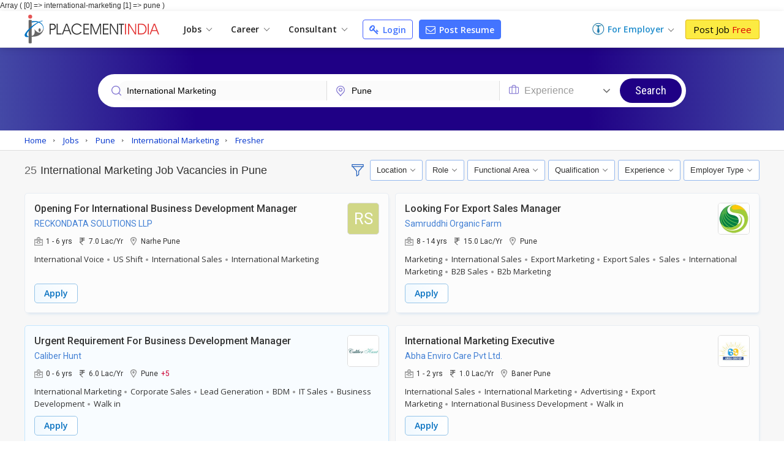

--- FILE ---
content_type: text/html; charset=UTF-8
request_url: https://www.placementindia.com/job-search/international-marketing-jobs-in-pune.htm
body_size: 31235
content:
 Array
(
    [0] => international-marketing
    [1] => pune
)
<!DOCTYPE html>
<html lang="en">
<head>
<meta charset="utf-8">
<meta name="viewport" content="width=device-width, initial-scale=1, shrink-to-fit=no"> 
<title>International Marketing Jobs in Pune,International Marketing Job Vacancies in Pune Maharashtra</title>
<meta name="description" content="Apply to International Marketing Jobs in Pune on Placementindia.com, Post Your Resume for Explore International Marketing Job Openings in Pune Now!" />
	<meta name="keywords" content="international marketing jobs in pune,international marketing job vacancies in pune,job opportunities in international marketing in pune, Apply international marketing Jobs in pune, international marketing Jobs in pune,international marketing Jobs in pune maharashtra" />
		<link rel="canonical" href="https://www.placementindia.com/job-search/international-marketing-jobs-in-pune.htm" />
		<link rel="preconnect" href="https://www.google-analytics.com">
	<link rel="preconnect" href="https://static.placementindia.com">
	<link rel="preconnect" href="https://dynamic.placementindia.com">
	<link rel="preconnect" href="https://pagead2.googlesyndication.com">
	<link rel="preconnect" href="https://fonts.googleapis.com">
	<link rel="preconnect" href="https://fonts.gstatic.com">
	<link rel="preconnect" href="https://code.jquery.com"> 
	<link rel="dns-prefetch" href="https://www.google-analytics.com">
	<link rel="dns-prefetch" href="https://static.placementindia.com">
	<link rel="dns-prefetch" href="https://dynamic.placementindia.com">
	<link rel="dns-prefetch" href="https://pagead2.googlesyndication.com">
	<link rel="dns-prefetch" href="https://fonts.googleapis.com">
	<link rel="dns-prefetch" href="https://fonts.gstatic.com">
	<link rel="dns-prefetch" href="https://code.jquery.com"> 
	<link href="https://googleads.g.doubleclick.net" rel="dns-prefetch">
	<link href="https://partner.googleadservices.com" rel="dns-prefetch">
	<link href="https://adservice.google.co.in" rel="dns-prefetch">
	<link href="https://adservice.google.com" rel="dns-prefetch">
	<link href="https://www.google.co.in" rel="dns-prefetch">
	<link href="https://www.google.com" rel="dns-prefetch">
	<link href="https://connect.facebook.net" rel="dns-prefetch">	
	<script>
var baseurl = "https://www.placementindia.com";
var imgbaseurl = "https://static.placementindia.com";
var mainBaseurl = "https://www.placementindia.com";
var seekerBaseurl = "https://jobseeker.placementindia.com";
var myBaseurl = "https://my.placementindia.com";
</script>
<link rel="preload" as="style" href="https://static.placementindia.com/css/small_common.css">
<link rel="stylesheet" href="https://static.placementindia.com/css/small_common.css">
<link rel="stylesheet" href="https://static.placementindia.com/css/token-input.css">
<style>
.fw{width:1200px;margin:auto;}.seeker_top_header{background:#fff;position:sticky;top:0;left:0;right:0;z-index:99;box-shadow:0 2px 10px rgba(0,0,0,0.12);font-family:'Open Sans',sans-serif;border-bottom:1px solid #ddd;}.seeker_top_header .rec_login_bt{border:solid 1px #3866cf;padding:3px 10px;margin-right:10px;border-radius:3px;color:#fff;background:#4976d1;font-size:12px;font-weight:700;display:none;float:right;margin-top:6px;}.seeker_top_header .rec_login_bt img{vertical-align:middle;margin-right:2px;}.seeker_top_header .rec_login_bt:hover{background:#17409f;color:#fff}.seeker_top_header .menu_icon{display:none;float:left}.th-inner{display:flex;align-items:center;justify-content:space-between;position:relative;}.thi-left{display:flex;align-items:center;}.thi-right{display:flex;align-items:center;}.thi-right .help-center{margin-right:20px;}.thi-right .help-center a{font-size:14px;display:inline-block;color:#3c86d8;}.thi-right .help-center a i.fa{font-size:16px;display:inline-block;vertical-align:middle;margin-right:2px;}.thi-right._other{font-size:14px;color:#666}.thi-right._other span{font-weight:600;padding-left:5px;color:#08c}.thi-right._other a{padding:7px 10px;background:linear-gradient(90deg,#0972c1,#40a5f0);margin-left:15px;color:#fff;border-radius:3px;line-height:18px;font-weight:500;font-family:'Roboto',sans-serif;}.thi-right._other a .fa{margin-right:4px;}.seeker_top_header .pi_logo{float:left;margin:6px 15px 6px 0px;display:block;width:228px;line-height:0}.seeker_top_header .pi_logo_blog{margin:6px 15px 6px 0px;display:inline-block;max-width:100%;line-height:0}.seeker_top_header .pi_logo_blog img{max-width:100%;height:auto;}.top_menu #tml_top_new{display:flex;flex-wrap:wrap;margin:0;padding:0;list-style:none;align-items:center;position:relative;}#tml_top_new>li{position:relative;}#tml_top_new>li>a{display:block;padding:7px 16px;font-size:14px;color:#222;font-weight:600;text-align:center;position:relative}#tml_top_new>li>a .arrowDown{width:6px;height:6px;border:solid 1px #666;border-width:1px 1px 0px 0px;transform:translateY(-50%)rotateZ(135deg);display:inline-block;margin-left:5px;}#tml_top_new>li>a.link_login{border:solid 1px #3679db;border-radius:5px;color:#0022cb;background:linear-gradient(90deg,#edfbff,#fff);line-height:13px;}#tml_top_new>li.active>a,#tml_top_new>li:hover>a,#tml_top_new>li.hover>a{background:#f1f1f1;}#tml_top_new .jobs-dorpdown>a:after,#tml_top_new .career-dropdown>a:after,#tml_top_new .cusultant-dropdown>a:after{content:'';position:absolute;top:calc(100% - 4px);left:0;height:2px;width:100%;background:#0f9ee1;opacity:0;transition:all 0.3s ease;}#tml_top_new .jobs-dorpdown:hover>a:after,#tml_top_new .career-dropdown:hover>a:after,#tml_top_new .cusultant-dropdown:hover>a:after{opacity:1;}#tml_top_new .jobs-dorpdown-meun,#tml_top_new .career-dropdown-menu,#tml_top_new .consultant-dropdown-menu,#tml_top_new .fresh-jobs-dropdown-menu{display:none;position:absolute;top:100%;background:#fff;z-index:1;}#tml_top_new .jobs-dorpdown .jobs-dorpdown-meun{display:none;position:absolute;background:#fff;left:0;top:100%;min-width:160px;box-shadow:1px 1px 5px rgba(0,0,0,0.20);transition:all 0.3s ease;}#tml_top_new .jobs-dorpdown .jobs-dorpdown-meun li{border-bottom:1px solid #f6f6f6;font-family:'Open Sans',sans-serif;}#tml_top_new .jobs-dorpdown .jobs-dorpdown-meun li:last-child{border-bottom:none;}#tml_top_new .jobs-dorpdown .jobs-dorpdown-meun li a{display:block;padding:7px 15px;color:#666;font-size:13px;position:relative;transition:all 0.3s ease;}#tml_top_new .jobs-dorpdown .jobs-dorpdown-meun li:hover a{background:#f4f4f4;}#tml_top_new .jobs-dorpdown .jobs-dorpdown-meun>li>a:after{content:'\f105';position:absolute;right:10px;top:10px;font-size:13px;color:#999;font-family:'FontAwesome';}#tml_top_new .jobs-dorpdown .jobs-dorpdown-meun .jobs-dorpdown-submeun{display:none;position:absolute;background:#f4f4f4;width:200px;box-shadow:1px 1px 2px rgba(0,0,0,0.20);top:0;bottom:0;left:160px;transition:all 0.3s ease;}#tml_top_new .jobs-dorpdown .jobs-dorpdown-meun li:hover .jobs-dorpdown-submeun{display:block;}#tml_top_new .jobs-dorpdown .jobs-dorpdown-meun .jobs-dorpdown-submeun>li:hover a{color:#03c}#tml_top_new .jobs-dorpdown .fresh-jobs-dropdown-menu{width:450px;background:#fff;box-shadow:0px 5px 5px 0 rgba(0,0,0,0.20);padding:15px;border-radius:0px 0px 10px 10px;display:none;flex-wrap:wrap;font-family:'Open Sans',sans-serif;transition:all 0.3s ease;}#tml_top_new .jobs-dorpdown .fresh-jobs-dropdown-menu:after,#tml_top_new .jobs-dorpdown .fresh-jobs-dropdown-menu:before{content:'';display:table;}#tml_top_new .jobs-dorpdown .fresh-jobs-dropdown-menu:after{clear:both;}#tml_top_new .jobs-dorpdown .fresh-jobs-dropdown-menu>li.ra-menu{width:calc(50% - 15px);box-sizing:border-box;float:left;margin-right:30px;border-right:1px solid #eee;position:relative;}#tml_top_new .jobs-dorpdown .fresh-jobs-dropdown-menu>li.ra-menu:last-child{margin-right:0;border-right:none;}#tml_top_new .jobs-dorpdown .fresh-jobs-dropdown-menu>li.ra-menu>ul{display:block;}#tml_top_new .jobs-dorpdown .fresh-jobs-dropdown-menu>li.ra-menu>ul>li>a{display:block;max-width:100%;white-space:nowrap;overflow:hidden;text-overflow:ellipsis;padding:7px 0;font-size:14px;color:#888}#tml_top_new .jobs-dorpdown .fresh-jobs-dropdown-menu .ra-menu-title{font-weight:600;color:#333;padding:7px 0px;font-size:14px;}#tml_top_new .jobs-dorpdown .fresh-jobs-dropdown-menu>li.ra-menu>ul>li.dropdown{position:static;}#tml_top_new .jobs-dorpdown .fresh-jobs-dropdown-menu>li.ra-menu>ul>li.dropdown>a{position:relative;display:block;white-space:nowrap;overflow:hidden;text-overflow:ellipsis;padding-right:15px}#tml_top_new .jobs-dorpdown .fresh-jobs-dropdown-menu>li.ra-menu>ul>li.dropdown>a:after{content:'';height:5px;width:5px;border:solid #666;border-width:1px 1px 0 0;transform:rotate(45deg);position:absolute;right:10px;top:14px;}#tml_top_new .jobs-dorpdown .fresh-jobs-dropdown-menu>li.ra-menu>ul>li.dropdown .dropdown-menu{position:absolute;display:none;z-index:1;transition:all 0.3s ease}#tml_top_new .jobs-dorpdown .fresh-jobs-dropdown-menu>li.ra-menu>ul>li.dropdown:hover .dropdown-menu{display:flex;flex-wrap:wrap;top:0;left:100%;background:#fff;border-radius:10px;padding:15px;border:1px solid #ddd;width:450px;box-shadow:0px 5px 5px 0px rgba(0,0,0,0.12)}#tml_top_new .jobs-dorpdown .fresh-jobs-dropdown-menu>li.ra-menu>ul>li.dropdown .dropdown-menu>li{width:50%;padding-left:10px;padding-right:10px;box-sizing:border-box;}#tml_top_new .jobs-dorpdown .fresh-jobs-dropdown-menu>li.ra-menu>ul>li.dropdown .dropdown-menu>li>a{display:block;font-size:14px;line-height:20px;padding:5px 0;white-space:nowrap;overflow:hidden;text-overflow:ellipsis;color:#888}#tml_top_new .jobs-dorpdown .fresh-jobs-dropdown-menu>li.ra-menu>ul>li.dropdown .dropdown-menu>li>a.view-all{color:#4374ff;font-size:13px;font-weight:600;}#tml_top_new .jobs-dorpdown .fresh-jobs-dropdown-menu>li.ra-menu>ul>li.dropdown .dropdown-menu>li:hover>a{color:#06c}#tml_top_new .jobs-dorpdown .fresh-jobs-dropdown-menu>li.oc-menu{width:20%;box-sizing:border-box;float:left;}#tml_top_new .jobs-dorpdown .fresh-jobs-dropdown-menu>li.oc-menu>ul>li{border-top:1px solid #eee;}#tml_top_new .jobs-dorpdown .fresh-jobs-dropdown-menu>li.oc-menu>ul>li>a{display:inline-block;max-width:100%;white-space:nowrap;overflow:hidden;text-overflow:ellipsis;padding:3px 0;font-size:14px;color:#888}#tml_top_new .jobs-dorpdown .fresh-jobs-dropdown-menu>li>ul>li:hover>a{color:#06c;}#tml_top_new .career-dropdown .career-dropdown-menu{width:450px;background:#fff;box-shadow:0px 5px 5px 0 rgba(0,0,0,0.20);padding:15px;border-radius:0px 0px 10px 10px;display:none;flex-wrap:wrap;font-family:'Open Sans',sans-serif;transition:all 0.3s ease;}#tml_top_new .career-dropdown.hover .career-dropdown-menu{display:flex;justify-content:space-between;}#tml_top_new .career-dropdown .career-dropdown-menu>li{width:calc(50% - 15px);box-sizing:border-box;float:left;margin-right:30px;border-right:1px solid #eee;}#tml_top_new .career-dropdown .career-dropdown-menu>li:last-child{margin-right:0;border-right:none;}#tml_top_new .career-dropdown .career-dropdown-menu>li>ul>li>a{display:block;max-width:100%;white-space:nowrap;overflow:hidden;text-overflow:ellipsis;padding:7px 0;font-size:14px;color:#888}#tml_top_new .career-dropdown .career-dropdown-menu>li>ul>li:first-child>a{font-weight:600;color:#333;}#tml_top_new .career-dropdown .career-dropdown-menu>li>ul>li:hover>a{color:#06c}#tml_top_new .cusultant-dropdown .consultant-dropdown-menu{width:750px;background:#fff;box-shadow:0px 5px 5px 0 rgba(0,0,0,0.20);padding:15px;border-radius:0px 0px 10px 10px;display:none;flex-wrap:wrap;font-family:'Open Sans',sans-serif;transition:all 0.3s ease;}#tml_top_new .cusultant-dropdown .consultant-dropdown-menu:after,#tml_top_new .cusultant-dropdown .consultant-dropdown-menu:before{content:'';display:table;}#tml_top_new .cusultant-dropdown .consultant-dropdown-menu:after{clear:both;}#tml_top_new .cusultant-dropdown .consultant-dropdown-menu>li.ra-menu{width:calc(66.66% - 30px);box-sizing:border-box;float:left;margin-right:30px;}#tml_top_new .cusultant-dropdown .consultant-dropdown-menu>li.ra-menu>ul{display:grid;grid-template-columns:1fr 1fr;gap:0 30px}#tml_top_new .cusultant-dropdown .consultant-dropdown-menu>li.ra-menu>ul>li>a{display:block;max-width:100%;white-space:nowrap;overflow:hidden;text-overflow:ellipsis;padding:7px 0;font-size:14px;color:#888;}#tml_top_new .cusultant-dropdown .consultant-dropdown-menu .ra-menu-title{font-weight:600;color:#333;padding:7px 0px;font-size:14px;margin-bottom:10px;padding-bottom:5px;border-bottom:1px solid #eee}#tml_top_new .cusultant-dropdown .consultant-dropdown-menu>li.oc-menu{width:33.33%;box-sizing:border-box;float:left;border-right:none;margin-right:0}#tml_top_new .cusultant-dropdown .consultant-dropdown-menu>li.oc-menu>ul>li>a{display:inline-block;max-width:100%;white-space:nowrap;overflow:hidden;text-overflow:ellipsis;padding:5px 0;font-size:15px;color:#888}#tml_top_new .cusultant-dropdown .consultant-dropdown-menu>li>ul>li:hover>a{color:#06c;}#tml_top_new>li>a.post-resume{border-radius:2px;color:#fff;background:#4374ff;line-height:10px;padding:9px 10px;margin-left:10px;font-size:14px;border:1px solid #4374ff;border-radius:4px;}#tml_top_new>li>a.post-resume:hover{background:#033ee5;}.recruiterZ{font-weight:bold;}#tml_top_new>li>a.my_acc_tab{border:1px solid #dadfff;border-radius:2px;background:#fff;color:#4374ff;line-height:10px;padding:9px 10px;margin:0 15px;font-size:14px;}#tml_top_new>li>a.link_login{border:1px solid #435eff;border-radius:2px;background:#fff;color:#4374ff;line-height:10px;padding:9px 10px;margin-left:10px;font-size:14px;border-radius:4px;}#tml_top_new>li>a.link_login:hover{background:#eff1ff;}#tml_top_new>li>a.post-resume>i.fa{color:#fff;font-size:16px;line-height:12px;}#tml_top_new>li>a.link_login>i.fa{color:#4374ff;font-size:16px;line-height:12px;}#tml_top_new>li>a.post-resume .fa,#tml_top_new>li>a.link_login .fa{vertical-align:inherit;margin-right:2px;}.th-inner .seeker_tmr{display:flex;flex-wrap:wrap;margin:0;padding:0;list-style:none;align-items:center;}.th-inner .seeker_tmr>li.emp-dropdown{padding:12px 0;position:relative;margin-right:20px;}.th-inner .seeker_tmr>li.emp-dropdown>a{display:flex;align-items:center;justify-content:center;}.th-inner .seeker_tmr>li.emp-dropdown>a img{margin-right:5px;}.th-inner .seeker_tmr>li.emp-dropdown>a span{font-size:14px;color:#228ecd;font-weight:600;line-height:1.5em;}.th-inner .seeker_tmr>li.emp-dropdown>a .arrowDown{width:6px;height:6px;border:solid 1px #666;border-width:1px 1px 0px 0px;transform:translateY(-50%)rotateZ(135deg);display:inline-block;margin:5px 0px 0px 8px;}.th-inner .seeker_tmr>li.emp-dropdown>a i.fa{margin-left:5px;display:inline-block;color:#228ecd;font-size:20px;}.th-inner .seeker_tmr>li:last-child>a{display:block;background:#fceb42;border:1px solid #e1b70c;font-size:15px;border-radius:3px;text-shadow:none;padding:7px 12px;line-height:1.1em;color:#000;}.th-inner .seeker_tmr>li:last-child>a:hover{background:#edd90a;}.th-inner .seeker_tmr>li:last-child>a span{font-weight:400;color:#d00;text-shadow:none;}.emp-dropdown-menu{display:none;position:absolute;min-width:210px;top:100%;left:0;background:#fff;box-shadow:0px 4px 9px #ccc;text-align:left;transition:all 0.3s ease;}.emp-dropdown-menu>li{border-bottom:1px solid #f6f6f6;}.emp-dropdown-menu>li:last-child{border-bottom:none;}.emp-dropdown-menu>li>a{display:block;padding:7px 15px;color:#888;font-size:15px;transition:all 0.3s ease;}.emp-dropdown-menu>li>a:hover{background:#e0e8ff;color:#03c}.emp-dropdown-menu>li>a.contact-phone{display:block;padding:10px;background:#fafafa}.emp-dropdown-menu>li>a.contact-phone .help-phone{display:block;font-size:14px;font-weight:600;color:#c30;line-height:20px;letter-spacing:1px;}.emp-dropdown-menu>li>a.contact-phone .help-time{display:block;line-height:18px;font-size:12px;color:#666;padding-left:10px;}.th-inner .seeker_tmr>li.job-dropdown{padding:0px 25px 0px 0px;position:relative;margin-right:10px;}.th-inner .seeker_tmr>li.job-dropdown>a{display:flex;align-items:center;justify-content:center;}.th-inner .seeker_tmr>li.job-dropdown>a img{margin-right:10px;max-width:35px;max-height:35px;width:auto;height:auto;border-radius:50%}.th-inner .seeker_tmr>li.job-dropdown>a span{font-size:14px;color:#228ecd;font-weight:600;line-height:1.3em;white-space:nowrap;overflow:hidden;text-overflow:ellipsis;max-width:100px}.th-inner .seeker_tmr>li.job-dropdown>a span>span{font-size:10px;color:#666;font-weight:400;display:block;}.th-inner .seeker_tmr>li.job-dropdown>a i.fa{position:absolute;top:2px;right:10px;color:#999;font-size:16px;}.seeker_menu_dropdown{display:none;position:absolute;min-width:200px;top:100%;right:-5px;background:#fff;box-shadow:0px 1px 5px #ccc;text-align:left;transition:all 0.3s ease;border:solid 1px #b9e4fd;}.seeker_menu_dropdown:after{content:'';position:absolute;top:-15px;right:15px;border:7px solid transparent;border-bottom-color:#228ecd}.seeker_menu_dropdown>li{border-bottom:1px solid #f6f6f6;}.seeker_menu_dropdown>li:last-child{border-bottom:none;}.seeker_menu_dropdown>li>a{display:block;padding:7px 15px;color:#666;font-size:13px;transition:all 0.3s ease;}.seeker_menu_dropdown>li:hover{background:#f7f7f7}.seeker_menu_dropdown>li>a.logout{color:#228ecd;}.seeker_menu_dropdown>li>a i.fa{margin-right:5px;}.des_search_form{display:flex;justify-content:center;align-items:center;border:solid 7px #fff;border-radius:30px;background:#fff}.des_search_form .skill_f{width:40%;border-right:solid 1px #ddd}.des_search_form .skill_f .float_input{border-top-left-radius:30px;border-bottom-left-radius:30px;}.des_search_form .loca_f{width:30%;border-right:solid 1px #ddd}.des_search_form .loca_f.big_fild{width:70%;}.des_search_form .loca_f.big_fild .float_input{border-top-left-radius:30px;border-bottom-left-radius:30px;}.des_search_form .exp_f{width:20%}.des_search_form .skill_f,.des_search_form .loca_f,.des_search_form .exp_f{position:relative;padding-left:25px;}.des_search_form .skill_f img,.des_search_form .loca_f img,.des_search_form .exp_f img{position:absolute;top:8px;left:15px;z-index:1}.des_search_form .rec_submit_bt{background:#1f0085;color:#fff;padding:20px 25px;line-height:0px;border:none;width:100%;font-size:18px;font-family:'Roboto Condensed',sans-serif;cursor:pointer;border-radius:30px;}.des_search_form .rec_submit_bt:hover{background:#e65050;}.des_search_form .float_input{font-size:14px;padding:8px 15px;display:block;width:100%;background:#fbfbfb;border:none;color:#000;box-sizing:border-box;outline:none}.ipsb-sec{background:linear-gradient(269deg,#4449a6,#1f0085 25%,#1f0085 75%,#4449a6)}.ipsb-inner{display:flex;align-items:center;min-height:135px;padding:20px 0 15px 0;box-sizing:border-box;max-width:80%;margin:0 auto;}.ipsb-inner>div{width:100%;}.ipsb-inner .ipsb-st{color:#fff;font-weight:400;margin-bottom:7px;margin-left:19px;font-size:18px;}.ipsb-sec .ipsb-title{font-size:18px;font-weight:500;font-family:'Roboto',sans-serif;color:#fff;line-height:25px;margin-bottom:7px;text-align:center}.ipsb-sec .recent-search{display:flex;align-items:center;flex-wrap:wrap;color:#ccc;font-size:12px;text-shadow:none;padding-left:20px;margin-top:5px;}.ipsb-sec .recent-search .rs-lbl{padding:0 5px;margin-top:7px;font-size:13px;color:#e9d1ff;font-weight:600;}.ipsb-sec .recent-search .rs-val{color:#fff;margin-left:5px;margin-top:7px;font-size:13px;}.ipsb-sec .recent-search .rs-val:hover{text-decoration:underline}.bc-sec{padding:5px 0;background:#eee;}.bc-sec .breadcrumb{margin:0;padding:0;list-style:none;display:flex;align-items:center;margin:0 -5px;}.bc-sec .breadcrumb>li{padding:0 5px;position:relative;color:#555;font-family:'Open Sans',sans-serif;font-size:12px;line-height:18px;}.bc-sec .breadcrumb>li:first-child:before{display:none;}.bc-sec .breadcrumb>li:before{content:'\00BB';font-family:verdana;margin-right:5px;}.bc-sec .breadcrumb>li>a{color:#999;}.ipsb-sec .breadcrumb{margin:0;padding:0;list-style:none;display:flex;align-items:center;margin:0 -5px;}.ipsb-sec .breadcrumb>li{padding:0;position:relative;color:#fff;font-family:'Open Sans',sans-serif;font-size:13px;line-height:18px;}.ipsb-sec .breadcrumb>li>a{color:#6ddeff;}.ipsb-sec .breadcrumb>li:before{content:'/';margin:0 5px;}.ipsb-sec .breadcrumb>li:first-child:before{display:none;}.hpsb-sec{background:linear-gradient(269deg,#4449a6,#1f0085 25%,#1f0085 75%,#4449a6)}.hpsb-inner{display:flex;align-items:center;justify-content:center;min-height:220px;padding:30px 0;box-sizing:border-box;}.hpsb-left{width:80%;text-align:center}.hpsb-title{font-size:32px;font-weight:400;color:#fff;line-height:35px;margin-bottom:5px;}.hpsb-sub-title{font-size:16px;line-height:25px;color:#fff;margin-bottom:20px}.hpsb-bj{display:flex;align-items:center;justify-content:center;margin-top:25px;font-size:13px;font-family:'Open Sans',sans-serif;}.hpsb-bj-inner{display:flex;align-items:center;justify-content:center;border-radius:25px;box-shadow:1px 0px 10px rgba(0,0,0,0.12);}.hpsb-bj .bj-lbl{background:#4324c5;color:#fff;text-transform:uppercase;padding:10px 15px;line-height:18px;border-radius:6px 0px 0px 6px}.hpsb-bj .bj-list{display:flex;align-items:center;margin:0;padding:0px 10px 0px 0px;list-style:none;background:#493a95;border-radius:0px 6px 6px 0px}.hpsb-bj .bj-list>li{position:relative;}.hpsb-bj .bj-list>li>a{padding:10px 12px;color:#fff;font-size:13px;line-height:18px;display:block;}.hpsb-bj .bj-list>li>a:hover{text-decoration:underline}.hpsb-bj .bj-list .bjm-list{display:none;position:absolute;top:100%;left:0;width:150px;background:#fff;box-shadow:0 0 5px #ccc;z-index:1;transition:all 0.3s ease;border:solid 1px #ccc;text-align:left}.hpsb-bj .bj-list li:hover .bjm-list{display:block;}.bjm-list>li{border-bottom:1px solid #eee;}.bjm-list>li:last-child{border-bottom:none;}.bjm-list>li>a{display:block;font-size:12px;line-height:20px;color:#03c;padding:5px 15px;transition:all 0.3s ease;}.bjm-list>li:hover>a{background:#f5f5f5;color:#03c;}.eih-searh .eih-dropdown{position:relative;text-align:left}.eih-searh .hst{display:flex;border-radius:25px 0 0 25px;align-items:center;justify-content:space-between;padding:8px 15px;cursor:pointer;box-sizing:border-box;}.eih-searh .hst .hst-txt{font-size:16px;color:#999;font-weight:400}.eih-searh .hst .hst-txt.colBlack{color:#333;font-size:14px}.eih-searh .hst i.fa{font-size:20px;color:#666}.eih-searh .hst-list{display:none;position:absolute;top:100%;left:-23px;right:0;border-radius:0 0 15px 15px;box-shadow:0 0 5px #ddd;border:1px solid #eee;background:#fff;margin:0;padding:0;z-index:9;max-height:230px;overflow:auto;font-size:14px;}.eih-searh .hst-list li{padding:10px 15px;border-bottom:1px solid #eee;color:#000;cursor:pointer}.eih-searh .hst-list li:hover{color:#000;background:#f5f5f5;will-change:transform}.eih-searh .hst-list li:last-child{border-bottom:none}.eih-searh-ind .eih-dropdown-ind{position:relative;text-align:left}.eih-searh-ind .hst-ind{display:flex;border-radius:25px 0 0 25px;align-items:center;justify-content:space-between;padding:8px 15px;cursor:pointer;box-sizing:border-box;}.eih-searh-ind .hst-ind .hst-txt-ind{font-size:16px;color:#999;font-weight:400}.eih-searh-ind .hst-ind .hst-txt-ind.colBlack{color:#333;font-size:14px}.eih-searh-ind .hst-ind i.fa{font-size:20px;color:#666}.eih-searh-ind .hst-list-ind{display:none;position:absolute;top:100%;left:-23px;right:0;border-radius:0 0 15px 15px;box-shadow:0 0 5px #ddd;border:1px solid #eee;background:#fff;margin:0;padding:0;z-index:9;max-height:230px;overflow:auto;font-size:14px;}.eih-searh-ind .hst-list-ind li{padding:10px 15px;border-bottom:1px solid #eee;color:#000;cursor:pointer}.eih-searh-ind .hst-list-ind li:hover{color:#000;background:#f5f5f5;will-change:transform}.eih-searh-ind .hst-list-ind li:last-child{border-bottom:none}.blog-navbar{display:flex;align-items:center;}.blog-navbar>li{padding-top:10px;padding-bottom:10px}.blog-navbar>li>a{display:flex;align-items:center;padding:0 20px;border-right:1px solid #eee;font-size:15px;color:#222}.blog-navbar>li:last-child>a{border-right:none;}.blog-navbar>li i.fa-file-text-o{display:inline-block;vertical-align:middle;margin-right:5px;color:#999}.blog-navbar>li.subscribe>a{display:block;background:#fceb42;border:1px solid #e1b70c;font-size:15px;border-radius:3px;text-shadow:none;padding:7px 12px;line-height:1.1em;color:#000;line-height:0}.blog-navbar>li.subscribe>a:hover{background:#edd90a;}.blog-navbar>li.subscribe>a span{display:none}.blog-navbar .dropdown{position:relative;}.blog-navbar .dropdown>a:after{content:'';display:inline-block;vertical-align:middle;margin-left:5px;margin-top:7px;border:5px solid transparent;border-top-color:#999}.blog-navbar .dropdown-menu{display:none;position:absolute;top:100%;left:0;background:#fff;z-index:1;box-shadow:0px 5px 5px 0px rgba(0,0,0,0.12);border-radius:0px 0px 3px 3px;border:1px solid #eee;min-width:220px;max-height:250px;overflow-x:auto;scrollbar-width:thin;transition:all 0.3s ease}.blog-navbar .dropdown:hover .dropdown-menu{display:block;}.blog-navbar .dropdown-menu::-webkit-scrollbar{width:5px;}.blog-navbar .dropdown-menu::-webkit-scrollbar-track{background:#eee;}.blog-navbar .dropdown-menu::-webkit-scrollbar-thumb{background:#ccc;}.blog-navbar .dropdown-menu::-webkit-scrollbar-thumb:hover{background:#555;}.blog-navbar .dropdown-menu li{border-bottom:1px solid #eee}.blog-navbar .dropdown-menu li:last-child{border-bottom:none}.blog-navbar .dropdown-menu li a{display:block;padding:7px 15px;font-size:12px;color:#666;transition:all 0.3s ease}.blog-navbar .dropdown-menu li:hover a{color:#3aaaf8;}.blog-navbar .blog-search{position:absolute;top:100%;background:#fff;left:-1px;width:100%;border:2px solid #3aaaf8;box-shadow:0px 5px 5px 0px rgba(0,0,0,0.12);display:none;border-radius:0 0 3px 3px;}.blog-navbar .blog-search:before{content:'';position:absolute;top:-20px;right:15px;border:10px solid transparent;border-bottom-color:#3aaaf8}.blog-navbar .blog-search:after{content:'';position:absolute;top:-19px;right:15px;border:10px solid transparent;border-bottom-color:#fff;}.blog-search .bs-input{box-sizing:border-box;padding:15px;border:none;outline:none;font-size:16px;color:#666;float:left;width:calc(100% - 45px);}.blog-search .bs-close{background:transparent;border:none;color:#666;font-size:16px;padding:15px;cursor:pointer;float:right;}.blog-search .bs-mobile{display:none}.blog-search .bs-ig{display:flex;border:1px solid #3b71c2;border-radius:25px;width:300px;}.blog-search .bs-ic{width:100%;flex-grow:1;padding:7px 15px;border:none;outline:none;font-size:14px;line-height:18px;border-radius:25px 0 0 25px}.blog-search .btn-bs{background:#3b71c2;color:#fff;padding:5px 10px;border:none;outline:none;border-radius:0px 25px 25px 0;line-height:0;cursor:pointer;}.blog-search .btn-bs svg{width:20px;height:20px;fill:#fff}.seeker_top_header .navbar-toggler{display:none;transition:all 0.3s ease}@media(max-width:1024px){.fw{width:100%;box-sizing:border-box;padding-left:10px;padding-right:10px}.blog-navbar>li>a{padding:0 15px;font-size:14px}#rec_top_m li.signup_bt a span,#rec_top_m li.contact_bt a.cont_bt span{padding:6px 10px}#rec_top_m li.job_seeker_bt{margin-left:7px;padding-left:10px}#tml_top_new>li>a{padding:7px}.th-inner .seeker_tmr>li.emp-dropdown{margin-right:7px;}.th-inner .seeker_tmr>li:last-child>a{padding:7px;}}@media(max-width:800px){.navbar-collapse{display:none;position:absolute;top:100%;left:0;width:100%;background:#fff;border-radius:0 0 3px 3px;border:1px solid #ddd;box-shadow:5px 5px 5px 0px rgba(0,0,0,0.12)}.seeker_top_header .navbar-toggler{display:inline-block;padding:2px 10px;border:1px solid #3aaaf8;background:#fff;border-radius:3px;color:#3aaaf8;font-size:20px}.navbar-collapse .blog-navbar{display:block;}.blog-navbar>li{border-right:none;border-bottom:1px solid #ddd;padding:0}.blog-navbar>li>a{display:block;padding:10px 15px;position:relative;}.blog-navbar .dropdown:hover .dropdown-menu,.blog-navbar .dropdown:focus .dropdown-menu{display:none}.blog-navbar .dropdown.open .dropdown-menu{display:block;}.blog-navbar .dropdown>a:after{position:absolute;top:10px;right:15px}.blog-navbar .dropdown-menu{position:static;width:100%;height:auto;box-shadow:none;border:none;border-top:1px solid #eee;}.blog-navbar .dropdown-menu li a{position:relative;}.blog-navbar .dropdown-menu li a:before{content:'\f105';font-size:12px;color:#999;display:inline-block;font-family:'FontAwesome';margin-right:7px}.blog-search{margin-left:auto;margin-right:10px;}.blog-search .bs-toggle-dropdown{display:none;position:absolute;top:100%;left:0;right:0;padding:10px;background:#fff;z-index:9;border-top:1px solid #eee;box-shadow:0px 5px 5px 0px rgba(0,0,0,0.20);transition:all 0.3s ease}.blog-search .bs-toggle-dropdown:after{content:'';position:absolute;top:-7px;right:55px;height:10px;width:10px;border-top:1px solid #eee;border-right:1px solid #eee;transform:rotate(-45deg);background:#fff}.blog-search .bs-ig{width:100%}.blog-search .bs-mobile{line-height:0;width:30px;height:30px;display:flex;align-items:center;justify-content:center;}.blog-search .bs-mobile svg{width:20px;height:20px;fill:#999}.th-inner{justify-content:flex-start;}.blog-navbar>li.subscribe{padding:2px;}.blog-navbar>li.subscribe>a{display:block;background:#fceb42;border:1px solid #e1b70c;font-size:15px;border-radius:3px;text-shadow:none;padding:7px 12px;line-height:1.1em;color:#000;line-height:inherit}.blog-navbar>li.subscribe>a:hover{background:#edd90a;}.blog-navbar>li.subscribe>a span{display:block}.blog-navbar>li.subscribe>a svg{display:none}}.mb10px{margin-bottom:10px;}.rec_box_01{padding:30px 0;background:#f7f7f7;border-bottom:solid 3px #f7f7f7}.rec_hed_title{position:relative;}.rec_hed_title h2{font-size:20px;color:#000;line-height:24px;font-weight:500}.hed_title_01 h2{font-size:18px;color:#000;line-height:24px;font-weight:500;margin-bottom:10px}.hed_title_01 h2 span{color:#c03}.acco_faq_list{font-size:14px;color:#666;line-height:20px}.acco_faq_list .acordian-row{border-bottom:solid 1px #eee}.acco_faq_list .acordian-row .heading03{padding:15px 20px 15px 0;color:#333;font-size:15px;font-weight:500;margin:0;position:relative;cursor:pointer;font-family:'Roboto',sans-serif}.acco_faq_list .acordian-row .heading03:after{content:'+';color:#7986e3;position:absolute;right:0;font-weight:300;font-size:28px;top:25%;line-height:0;font-family:Arial,Helvetica,sans-serif;background:#e7f2ff;border-radius:3px;padding:15px 7px;}.acco_faq_list .acordian-row .heading03.active:after{content:'-';padding:16px 11px;}.acco_faq_list .acordian-row .acordian-box{padding:0 0 22px;display:none}.acco_faq_list .acordian-row .acordian-box p{line-height:1.4;margin:5px 0}.acco_faq_list .acordian-row .acordian-box ul{list-style:disc;margin:10px 0 0 20px}.acco_faq_list .acordian-row:last-child{border:none}.help_sec{text-align:center;padding-top:20px;font-size:20px}.help_sec a{background:#e34a4a;color:#fff;padding:7px 15px;border-radius:5px;display:inline-block;box-sizing:border-box;border:solid 1px #e34a4a;width:140px;font-size:15px;margin-top:15px}.help_sec a:hover{background:#b82020}.spb-sec{padding:15px 0 20px;background:#f7f7f7}.sjc-list{display:flex;flex-wrap:wrap;margin-left:-5px;margin-right:-5px}.sjc-list .sjc-iteam{width:50%;box-sizing:border-box;padding:0 5px;margin-bottom:20px}.sjc-list .sjc-iteam .sjci.premium{border-color:#c4e7ff;background:#f8fcff}.sjci{background:rgba(255,255,255,0.70);border:1px solid #e8edf3;border-radius:5px;padding:15px;position:relative;box-shadow:2px 4px 5px -3px #d3e2ef;font-family:'Roboto',sans-serif;transition:all .3s ease}.sjc-iteam.pr_list{cursor:pointer}.sjci:hover{border-color:#7eacce;background:rgba(255,255,255,1);box-shadow:0 0 20px #d3e2ef}.sjci .sjci-heading{width:calc(100% - 70px);margin-bottom:10px;white-space:nowrap;overflow:hidden;text-overflow:ellipsis}.sjci-heading .job-name{font-size:16px;font-weight:500;color:#333;line-height:20px;transition:all .3s ease}.sjci:hover .sjci-heading .job-name{color:#001d75}.sjci-heading .job-cname{font-size:14px;line-height:20px;color:#4380d4;margin-top:4px;transition:all .3s ease;font-weight:400;white-space:nowrap;overflow:hidden;text-overflow:ellipsis}.job-c-logo{position:absolute;top:15px;right:15px;height:50px;width:50px;border:1px solid #ddd;border-radius:5px;display:flex;align-items:center;justify-content:center;overflow:hidden;line-height:0;background:#fff}.job-c-logo span{font-size:26px;font-weight:400;color:#fff}.job-c-logo img{width:auto;height:auto;max-width:50px;max-height:50px}.sjci-need{width:100%;display:flex;box-sizing:border-box;margin-bottom:10px;}.sjci-need>li{display:flex;align-items:center;margin-right:10px;}.sjci-need>li img{margin-right:5px}.sjci-need>li a.more_city{position:relative;color:#c03;margin-left:5px}.sjci-need>li a.more_city .tooltiptext{visibility:hidden;max-width:150px;background-color:#555;color:#fff;text-shadow:none;text-align:center;border-radius:6px;padding:5px;position:absolute;z-index:1;bottom:125%;right:0;margin-left:-60px;opacity:0;transition:opacity 1s;font-size:12px;font-weight:400;line-height:16px;text-shadow:none}.sjci-need>li a.more_city .tooltiptext::after{content:'';position:absolute;top:100%;right:10%;margin-left:-5px;border-width:5px;border-style:solid;border-color:#555 transparent transparent}.sjci-need>li a.more_city:hover .tooltiptext{visibility:visible;opacity:1}.sjci-need>li>i.fa{color:#999;margin-right:3px}.sjci-need>li:last-child{margin-right:0px}.sjci-need-val,.sjci-need-lbl{display:block;font-size:12px;font-weight:400;color:#666;line-height:20px;white-space:nowrap;overflow:hidden;text-overflow:ellipsis}.sjci-need-val{font-size:13px;color:#000;font-weight:500}.sjci-skils{font-family:'Open Sans',sans-serif;font-size:13px;color:#333;line-height:18px;}.sjci-skils .sk_list{line-height:20px;overflow:hidden;text-overflow:ellipsis;display:-webkit-box;-webkit-line-clamp:2;-webkit-box-orient:vertical;min-height:40px;margin-bottom:10px;}.sjci-skils .sk_list span{padding:0px 5px 0px 10px;position:relative}.sjci-skils .sk_list span:after{content:'';position:absolute;top:8px;left:0px;width:4px;height:4px;background:#999;border-radius:50%;}.sjci-skils .sk_list span:first-child{padding-left:0}.sjci-skils .sk_list span:first-child:after{width:0px;height:0}.sjci-skils .apply_bt{display:flex;align-items:center;justify-content:space-between}.sjci-skils .apply_bt ._date{font-size:12px;color:#666}.sjci-skils .apply_bt .sjci-an{display:inline-block;font-size:14px;text-shadow:none;font-weight:600;padding:5px 15px;border-radius:5px;line-height:20px;background:linear-gradient(90deg,#f1f9ff,#fff);border:solid 1px #96c5e9;color:#0972c1;text-align:center}.sjci:hover .sjci-an{background:#0972c1;color:#fff;}.loadmore{display:inline-block;padding:10px 30px;border-radius:5px;border:1px solid #7eacce;color:#005ab3;background:#fff;font-size:15px;font-weight:400;transition:all .3s ease}.loadmore:hover{background:#cc3329;border-color:#780801;color:#fff}.loadmore i.fa{font-size:18px;margin-left:5px;display:inline-block;vertical-align:middle;line-height:0}.search_edit{cursor:pointer;display:none}.top_hed{display:flex;align-items:center;justify-content:space-between;margin-bottom:20px}.top_hed .page_tit_box{width:calc(100% - 470px);display:flex}.top_hed .page_tit_box .page_title{color:#333;font-weight:500;display:inline-block;font-size:18px;vertical-align:middle}.top_hed .page_tit_box span{font-weight:500;color:#666;font-size:18px;vertical-align:middle;margin-right:6px;}.filter_sec{display:flex;align-items:center;white-space:nowrap;font-size:13px;}.filter_sec .filt_label{display:inline-flex;align-items:center;cursor:pointer;margin-right:10px;}.filter_sec ul.filt_list{display:flex}.filter_sec ul li{background:#fff;padding:7px 25px 7px 10px;border:solid 1px #95b8ed;margin-right:5px;border-radius:3px;cursor:pointer;position:relative;}.filter_sec ul li:after{content:'';width:5px;height:5px;border:solid 1px #666;border-width:1px 1px 0px 0px;position:absolute;top:45%;right:12px;transform:translateY(-50%)rotateZ(135deg)}.filter_sec ul li.filt_more{color:#03c}.filter_sec ul li.filt_more img{vertical-align:middle}.filter_sec ul li:last-child{margin-right:0}.sjci._other_jobs{padding:7px 15px;background:#eef8ff;border-color:#9cc7e5;min-height:153px;box-sizing:border-box;}._other_jobs p{font-size:16px;font-weight:500;margin:0px 0 6px;line-height:25px}._other_jobs>span{font-size:12px;color:#03c;margin-bottom:5px;display:inline-block;cursor:pointer}._other_jobs .oth_list{display:flex;-webkit-box-orient:vertical;-webkit-box-direction:normal;-ms-flex-direction:column;flex-direction:column;gap:8px;overflow-x:auto;overflow-y:hidden;padding-bottom:7px;margin-bottom:8px;}._other_jobs .oth_list>li{display:-webkit-box;display:-ms-flexbox;display:flex;width:-webkit-max-content;width:-moz-max-content;width:max-content;gap:6px}._other_jobs .oth_list::-webkit-scrollbar-track{background-color:#eee}._other_jobs .oth_list::-webkit-scrollbar{height:6px;background-color:#eee}._other_jobs .oth_list::-webkit-scrollbar-thumb{background-color:#ddd}._other_jobs .oth_list li a{background:#fff;padding:5px 10px;border-radius:20px;border:solid 1px #ccc;display:block;color:#666;cursor:pointer}._other_jobs .oth_list li a:hover{border-color:#45a1f3}._other_jobs .oth_list li>span{background:#fff;padding:5px 10px;border-radius:20px;box-shadow:2px 2px 3px #bce3ff;border:solid 1px #ccc;display:flex;color:#666;cursor:pointer}._other_jobs .oth_list li>span b.fa{margin-left:5px;}._other_jobs .oth_list li a span,._other_jobs .oth_list li>span>span{display:block;font-weight:600;font-size:13px}.search_error{background:#fff;padding:40px 20px;border:solid 1px #ddd;box-shadow:3px 3px 3px #e7e7e7;box-sizing:border-box;width:80%;margin:auto;font-family:'Open Sans',sans-serif;border-radius:10px;font-size:14px;color:#666;display:flex;align-items:center;justify-content:center;margin-bottom:20px;flex-direction:column;text-align:center}.search_error .se-info{margin-top:20px;text-align:center}.search_error a{color:#03c;text-decoration:underline}.search_error a:hover{text-decoration:none}.search_error .text_01{font-size:18px;margin:0 0 5px;color:#000;font-weight:600}.text_01 span{color:#c03;font-weight:600}.text_02{margin:0;line-height:22px}.text_03{margin-bottom:5px}.search_error .create_bt{display:inline-block;box-sizing:border-box;border-radius:3px;border:1px solid #2864be;padding:8px 25px;text-align:center;outline:none;box-shadow:none;font-size:15px;color:#fff;font-weight:600;background-image:linear-gradient(to right,#2864be,#5492ef);cursor:pointer;margin:13px 0 0;text-decoration:none;}.search_error .create_bt:hover{background-image:linear-gradient(to right,#5492ef,#2864be);border-color:#5492ef}.or_section{padding-top:10px;display:none}.or_section p{margin:0 50px 5px}.sjc-iteam.looking_banner{display:none}.flink_sec{padding:40px 0 30px;background:#f7f7f7}.flink_sec .fcs_title{margin-bottom:10px}.flink_sec .fcs_title h3{font-family:'Roboto',sans-serif;font-size:16px;line-height:22px;font-weight:400;color:#333}.flink_sec .fcs_title h3 span{font-weight:bold;color:#000}.fatFooter_job{display:flex;overflow-x:auto;padding-bottom:10px}.fatFooter_job_sec{margin-right:10px;background:#fff;padding:15px;border-radius:5px;box-shadow:2px 4px 5px -3px #ccc;min-height:170px}.fatFooter_job_sec .fatFooter_job_Hed{width:inherit;color:#445578;font-size:16px;font-weight:600;line-height:18px;margin-bottom:5px;white-space:nowrap;overflow:hidden;text-overflow:ellipsis}.fatFooter_job_sec ul li{white-space:nowrap;overflow:hidden;text-overflow:ellipsis}.fatFooter_job_sec ul li a{color:#777;line-height:24px;font-size:14px;}.fatFooter_job_sec ul li.more_bt a{color:#000}.ap-jobs-sec{padding:30px 0px;background:#fff}.ap-jobs h2{margin-bottom:20px;font-size:20px;line-height:25px;font-weight:500;color:#000}.apjpbs-tabs .tabs{display:flex;align-items:center;border-bottom:1px solid #ddd;}.apjpbs-tabs .tabs li{margin-right:45px;position:relative;margin-bottom:10px;font-size:15px;line-height:25px;font-weight:500;color:#666;cursor:pointer;transition:all 0.3s ease}.apjpbs-tabs .tabs li.active{color:#000}.apjpbs-tabs .tabs li.active:after{content:'';position:absolute;bottom:0;left:0;right:0;height:3px;top:33px;background:#222}.apjpbs-tabs .tabs li:last-child{margin-right:0}.apjpbs-tabs .tab-content{display:none;}.apjpbs-tabs .tab-content.active{display:inherit;padding-top:20px;}.tabs-job-list{margin:0;padding:0;display:flex;flex-wrap:wrap;}.tabs-job-list li{width:33.33%;box-sizing:border-box;padding-left:15px;padding-right:15px;margin-top:10px;position:relative;}.tabs-job-list li:before,.tabs-job-list li:after{border-right:1px solid #666;content:'';display:block;height:6px;margin-top:-5px;position:absolute;left:0px;transform:rotate(135deg);top:40%;width:0;}.tabs-job-list li:after{margin-top:-1px;-moz-transform:rotate(45deg);-o-transform:rotate(45deg);-webkit-transform:rotate(45deg);transform:rotate(45deg)}.tabs-job-list li a{display:inline-block;font-size:15px;color:#03c;text-decoration:none;max-width:100%;white-space:nowrap;overflow:hidden;text-overflow:ellipsis;}.tabs-job-list li a:hover{color:#03c}.sjc-iteam.register_form .sjci{border-color:#6d8bb4;padding:25px 10px;background:linear-gradient(45deg,#fff 40%,#e5f0ff);display:flex;width:100%;box-sizing:border-box}.sjc-iteam.register_form .sjci img{opacity:0.5}.sjc-iteam.register_form ._text_info{padding:17px 5px 0px 20px;font-size:2em;font-family:'Roboto',sans-serif;font-weight:500;color:#0149c1}.sjc-iteam.register_form ._text_info span{padding:9px 0px 25px;font-size:0.6em;display:block;font-weight:400;color:#333}.sjc-iteam.register_form ._text_info a{background:#4374ff;color:#fff;padding:10px 30px;border-radius:6px;font-size:0.7em;font-weight:400}.sjc-iteam.register_form ._text_info a:hover{background:#0149c1;}.top_tab_data{margin-bottom:20px;background:#fff;border:1px solid #e8edf3;border-radius:5px;padding:20px;font-family:'Roboto',sans-serif;box-shadow:0px 0px 7px #eee;}.top_tab_data ul{margin-bottom:15px;display:flex;width:100%;border-bottom:1px solid #eee}.top_tab_data ul li{padding:0px 7px 12px;font-size:16px;cursor:pointer;margin-right:10px;font-weight:500;color:#666;position:relative}.top_tab_data ul li.active{color:#000}.top_tab_data ul li.active:after{content:'';position:absolute;bottom:0;left:0;right:0;height:2px;bottom:0px;background:#222}.top_tab_data .data_list_row{display:inline}.top_tab_data .data_list a{display:inline-block;background:#fff;border:1px solid #e7e7e7;border-radius:20px;font-size:14px;color:#666;text-decoration:none;padding:4px 15px;margin:0px 7px 10px 0px;line-height:18px;transition:all 0.3s ease}.top_tab_data .data_list a.on,.top_tab_data .data_list a:hover{border-color:#06c;color:#06c}.footer_text_box{font-size:14px;color:#666;line-height:20px;padding:0px !important;}.footer_text_box h2,.footer_text_box h3{font-size:20px;line-height:24px;font-weight:500;color:#000;margin:15px 0 7px;border-bottom:solid 1px #ddd;padding-bottom:5px;}.footer_text_box ul{list-style:initial;margin-left:20px}.footer_text_box ol{list-style:auto;margin-left:20px}.footer_text_box ul li,.footer_text_box ol li{margin-bottom:7px}.footer_text_box ul li:last-child,.footer_text_box ol li:last-child{margin-bottom:0}.footer_text_box p{margin-bottom:10px}.footer_text_box p:last-child{margin-bottom:0}.footer_text_box .resTable{margin:10px 0px 20px;overflow:auto}.footer_text_box .resTable table{font-family:Arial,Helvetica,sans-serif;border-collapse:collapse;}.footer_text_box .resTable table td,.footer_text_box .resTable table th{border:1px solid #ddd;padding:8px}.footer_text_box .resTable table tr:nth-child(even){background-color:#f2f2f2}.footer_text_box .resTable table th{padding-top:12px;padding-bottom:12px;text-align:left;background-color:#eee;color:#333;}.footer_text_box .dynamic-wrap{overflow:hidden;position:relative;-webkit-transition:max-height .25s ease-in-out;-moz-transition:max-height .25s ease-in-out;-o-transition:max-height .25s ease-in-out;transition:max-height .25s ease-in-out;width:100%;padding-bottom:10px}.footer_text_box .dynamic-height-active .dynamic-wrap:before{background:linear-gradient(to bottom,rgba(240,249,255,0)0%,rgba(247,247,247,1)100%)!important;bottom:0;content:'';height:50px;left:0;position:absolute;right:0;z-index:1}.footer_text_box .dynamic-height-active .dynamic-show-more{display:inline-block}.footer_text_box a.js-dynamic-show-hide{color:#06f;position:relative;margin-left:7px}.footer_text_box a.js-dynamic-show-hide:hover{text-decoration:none}.footer_text_box a.js-dynamic-show-hide:after{content:"\f105";font-family:FontAwesome;font-size:16px;position:absolute;top:0;right:-12px}.rab-sec{background:#fff;border-bottom:solid 1px #ddd}.rab-sec .breadcrumb{margin:0;padding:7px 0px;list-style:none;display:flex;align-items:center;white-space:nowrap;overflow:hidden;text-overflow:ellipsis}.rab-sec .breadcrumb>li{position:relative;color:#666;font-family:'Open Sans',sans-serif;font-size:13px;padding-left:17px;margin-left:10px;}.rab-sec .breadcrumb>li>a{color:#03c}.rab-sec .breadcrumb>li>a:hover{text-decoration:underline}.rab-sec .breadcrumb>li:before{content:'';position:absolute;top:8px;left:0px;width:2px;height:2px;border-right:1px solid #666;border-top:1px solid #666;transform:rotate(45deg);}.rab-sec .breadcrumb>li:first-child:before{display:none}.rab-sec .breadcrumb>li:first-child{padding-left:0px;margin-left:0px;}@media screen and (max-width:1024px){.fw{width:100%;box-sizing:border-box;padding:0 7px}.ap-jobs-sec .fw,.rec_box_01 .fw,.flink_sec .fw{padding:0 7px}#tml_top>li>a{padding:12px 10px}.search_error{margin-top:20px;padding:30px 20px;display:block;width:100%;text-align:center}.search_error .text_01{margin-top:15px}.or_section{padding-top:10px;display:block}}@media screen and (max-width:800px){.seeker_top_header{position:static}.spb-sec .top_hed{position:sticky;top:0;left:0;right:0;background:#fff;padding:10px;z-index:1;box-shadow:0 2px 8px 0 #ccc;margin:0 -5px;box-sizing:border-box}.spb-sec{padding:0 0 10px}.spb-sec .fw{position:relative}.sjc-list{margin:10px 0px 15px}.sjc-list .sjc-iteam{width:100%;margin-bottom:10px;padding:0}.sjc-list .sjc-iteam:last-child{margin-bottom:5px}.top_hed{display:block;padding:0 5px;margin-bottom:12px}.top_hed .page_tit_box{width:auto;display:block;margin:0 0 10px}.top_hed .page_tit_box .page_title{font-size:15px;max-width:92%;color:#000;display:inline}.top_hed .page_tit_box span{font-size:15px;margin-right:5px;font-weight:600}.search_edit{display:inline-block;vertical-align:bottom;font-size:15px;color:#0040ff;margin-left:10px;padding:2px 5px}.filter_sec{font-size:13px;overflow-x:auto;}.filter_sec .filt_label img{width:15px;height:15px;}.filter_sec::-webkit-scrollbar{display:none;}.filter_sec{-ms-overflow-style:none;scrollbar-width:none;}.or_section p{font-size:16px;line-height:27px;}.rec_box_01{padding:25px 0}.rec_box_01 .rec_hed_title{text-align:center;margin-bottom:0}.rec_box_01 .acco_faq_list{margin:0}.rec_box_01 .acco_faq_list .acordian-row .heading03{font-size:14px;line-height:18px;color:#333}.acco_faq_list .acordian-row .acordian-box{font-size:13px;line-height:20px;}.sjc-iteam.looking_banner{background:#fefbef;border:1px solid #f1e4b2;border-radius:5px;padding:15px;position:relative;box-shadow:2px 4px 5px -3px #d3e2ef;font-family:'Roboto',sans-serif;display:block}.looking_banner img{float:right;width:60px}.looking_innr .looking_hed{font-weight:600;font-size:18px;line-height:28px;color:#1b2437}.looking_innr .looking_mess{color:#445578;margin-bottom:15px}.looking_bt .log_bt_look{font-weight:500;font-size:13px;color:#457eff;padding:7px 20px;background:#fff;border:1px solid #88adff;border-radius:100px;margin-right:10px;display:inline-block}.looking_bt .reg_bt_look{background:#ff7555;border-radius:20px;padding:7px 20px;font-weight:500;font-size:13px;color:#fff;display:inline-block}.flink_sec{padding:0px 0px 20px}.job-c-logo{width:45px;height:45px;background:#fff}.sjci .sjci-heading{width:calc(100% - 65px)}.rec_hed_title h2{margin-bottom:10px;}.acco_faq_list .acordian-row .heading03{padding:10px 30px 10px 0;}.acco_faq_list .acordian-row .heading03:after{padding:12px 5px;font-size:20px;}.acco_faq_list .acordian-row .heading03.active:after{padding:12px 8px;}.hed_title_01 h2{font-size:18px;font-weight:500}.sjci-heading .job-cname{margin-top:4px;font-size:14px;line-height:18px}.sjci-need>li{padding:0 10px;margin:0px 0px 7px 0px;box-sizing:border-box;font-size:13px;line-height:20px;}.sjci._other_jobs{min-height:inherit}._other_jobs .oth_list li a{font-size:13px;}._other_jobs .oth_list li a span{font-size:14px;color:#222;margin-bottom:0;font-weight:500}.sjci{padding:18px 15px;box-shadow:0px 0px 5px #ddd}.sjci-need{margin-left:-10px;margin-right:-10px;margin-bottom:0}.ap-jobs-sec .ap-jobs{padding:0px 10px}.apjpbs-tabs .tabs{overflow-x:auto;overflow-y:hidden;}.apjpbs-tabs .tabs li{margin-right:30px;white-space:nowrap;font-size:13px;font-weight:500}.apjpbs-tabs .tab-content.active{padding-top:15px;}.filter_sec ul li{padding:3px 25px 3px 12px;border-radius:20px;}.sjci-heading .job-name h2{font-size:14px;color:#333;line-height:18px;white-space:normal;overflow:visible}.sjci .sjci-heading{margin-bottom:10px}.ap-jobs h2{margin-bottom:10px;font-size:18px;font-weight:500;color:#333}.tabs-job-list li{width:100%;margin-top:5px}.tabs-job-list li a{font-size:12px;line-height:14px}.search_error .text_01{font-size:16px;line-height:25px;}.sjci .sjci-heading{white-space:normal;overflow:visible;text-overflow:initial;}.sjci-heading .job-name{font-size:16px;line-height:22px;font-weight:500;overflow:hidden;text-overflow:ellipsis;display:-webkit-box;-webkit-line-clamp:2;-webkit-box-orient:vertical;}.top_tab_data{margin:15px 0px;padding:15px;}.top_tab_data ul{margin:0px;}.top_tab_data ul li{font-size:14px;padding:4px 7px 8px}.top_tab_data .data_list{display:flex;-webkit-box-orient:vertical;-webkit-box-direction:normal;-ms-flex-direction:column;flex-direction:column;padding-bottom:10px;overflow-x:auto;overflow-y:hidden;}.top_tab_data .data_list_row{display:-webkit-box;display:-ms-flexbox;display:flex;margin-top:10px;width:-webkit-max-content;width:-moz-max-content;width:max-content}.top_tab_data .data_list_row a{margin-bottom:0}.sjci-skils{display:block;}.sjci-skils .apply_bt{margin:10px 0px 0px}.sjci-skils .sk_list{font-size:12px;line-height:20px;min-height:inherit;margin-bottom:0}.rab-sec .fw{padding:0px}.rab-sec .breadcrumb{background:#3f51b5;padding:7px 10px;overflow:auto}.rab-sec .breadcrumb>li{color:#fff;}.rab-sec .breadcrumb>li>a{color:#fff}.rab-sec .breadcrumb>li:before{border-right:1px solid #fff;border-top:1px solid #fff;}}@media screen and (max-width:560px){.sjc-iteam.register_form .sjci{padding:15px 10px;width:100%;box-sizing:border-box;align-items:center;}.sjc-iteam.register_form .sjci img{width:120px;height:auto}.sjc-iteam.register_form ._text_info{padding:0px 5px 0px 20px;width:100%;font-size:1.8em}.sjc-iteam.register_form ._text_info span{padding:5px 0px 15px;font-size:0.7em}.sjc-iteam.register_form ._text_info a{padding:8px 20px;font-size:0.7em}}@media screen and (max-width:480px){.sjci-need{width:100%;max-width:100%;flex-wrap:wrap}.sjci-need-lbl{font-size:12px;color:#666}.sjci-need-val{font-size:12px}.hed_title_01{padding:0px 7px}.sjc-iteam.register_form .sjci img{width:90px;height:auto}.sjc-iteam.register_form ._text_info{padding:0px 5px 10px 15px;width:100%;font-size:1.6em}.sjc-iteam.register_form ._text_info span{padding:5px 0px 15px;font-size:0.7em}}@media screen and (max-width:375px){.sjc-iteam.register_form .sjci{padding:15px 20px;}.sjc-iteam.register_form .sjci img{display:none}.sjc-iteam.register_form ._text_info{padding:0px 5px 10px 0px;font-size:20px;}.sjc-iteam.register_form ._text_info span{padding:5px 0px 15px;font-size:14px;}.top_tab_data{padding:5px;}.top_tab_data ul li{margin:0}}.overlay_popup_filter{background:#000;position:absolute;opacity:.7;filter:alpha(opacity=50);-ms-filter:alpha(Opacity=50);top:0;bottom:0;left:0;right:0;z-index:201;}.popup_box_filter{top:0;bottom:0;left:0;right:0;z-index:202;position:fixed;display:flex;justify-content:center;align-items:center;overflow:auto}.login_join_now_popup_filter #close_s{position:absolute;right:15px;top:15px !important;cursor:pointer;}div#popupContact_s{width:980px;margin:0 auto;z-index:999;}.login_join_now_popup_filter{max-width:550px!important;min-width:550px;position:relative;z-index:10;font-family:'Open Sans',sans-serif;}.fp-body{background:#fff;box-sizing:border-box;padding:0px;border-radius:6px;}.fp-title{padding:13px 15px;background:#fafaff;border-bottom:solid 1px #eee;border-top-left-radius:6px;border-top-right-radius:6px;}.fp-title h4{font-size:20px;color:#333;font-weight:600;}.short_by_red{margin-top:12px;color:#777;border-bottom:solid 1px #eee;padding:0px 15px 12px;font-size:14px;}.short_by_red .container{display:inline-block;position:relative;padding-left:25px;margin-left:10px;cursor:pointer;-webkit-user-select:none;-moz-user-select:none;-ms-user-select:none;user-select:none;color:#000}.short_by_red .container input{position:absolute;opacity:0;cursor:pointer}.short_by_red .checkmark{position:absolute;top:0;left:0;height:18px;width:18px;background-color:#fff;border-radius:50%;border:solid 1px #ddd}.short_by_red .container:hover input ~ .checkmark{background-color:#fff}.short_by_red .container input:checked ~ .checkmark{background-color:#fff;}.short_by_red .checkmark:after{content:'';position:absolute;display:none}.short_by_red .container input:checked ~ .checkmark:after{display:block}.short_by_red .container .checkmark:after{top:4px;left:4px;width:10px;height:10px;border-radius:50%;background:#2196F3}.filter_tabs{display:flex;justify-content:space-between;}.filter_tabs .tabs_tabList{padding:10px 0px;margin:0px;border-right:solid 1px #eee;width:165px;}.filter_tabs .tabs_tabList li{font-size:14px;cursor:pointer}.filter_tabs .tabs_tabList li a.tab_s{display:block;padding:7px 15px;}.filter_tabs .tabs_tabList li a.tab_s.on{color:#666;font-weight:700;}.filter_tabs .filter_filter_content{padding:15px 5px 5px 20px;width:calc(100% - 165px);box-sizing:border-box}.filter_tabs .filter_filter_content .filter_panel{display:none;height:310px;overflow:auto;padding-right:15px}.filter_tabs .filter_filter_content .filter_panel.tab_on{display:block}.filter_tabs .filter_filter_content .filter_panel::-webkit-scrollbar{width:5px;}.filter_tabs .filter_filter_content .filter_panel::-webkit-scrollbar-track{background:#f1f1f1;}.filter_tabs .filter_filter_content .filter_panel::-webkit-scrollbar-thumb{background:#888;}.filter_tabs .filter_filter_content .filter_panel::-webkit-scrollbar-thumb:hover{background:#555;}.inpu_fild{padding:10px;border-radius:3px;border:solid 1px #ccc;width:100%;box-sizing:border-box;margin-bottom:15px}.inpu_fild:focus{outline:none;}.multiple_list li{margin-bottom:15px;color:#777}.multiple_list li .container{display:block;position:relative;padding-left:30px;cursor:pointer;font-size:14px;-webkit-user-select:none;-moz-user-select:none;-ms-user-select:none;user-select:none}.multiple_list li .container input{position:absolute;opacity:0;cursor:pointer;height:0;width:0}.multiple_list li .checkmark{position:absolute;top:0;left:0;height:16px;width:16px;background-color:#fff;border-radius:3px;border:solid 1px #ccc}.multiple_list li .container:hover input ~ .checkmark{background-color:#eee}.multiple_list li .container input:checked ~ .checkmark{background-color:#2196F3;border-color:#2196F3;}.multiple_list li .checkmark:after{content:'';position:absolute;display:none}.multiple_list li .container input:checked ~ .checkmark:after{display:block}.multiple_list li .container .checkmark:after{left:6px;top:3px;width:4px;height:8px;border:solid #fff;border-width:0 2px 2px 0;-webkit-transform:rotate(45deg);-ms-transform:rotate(45deg);transform:rotate(45deg);}.filter_btn{border-top:solid 1px #eee;padding:15px 10px;text-align:center;font-family:'Roboto Condensed',sans-serif}.filter_btn .flt_bt_reset{background:#fff;color:#e34a4a;padding:10px 25px;border:none;cursor:pointer;font-size:16px;}.filter_btn .flt_bt_submit{display:inline-block;box-sizing:border-box;border-radius:3px;border:1px solid #2864be;padding:10px 25px;text-align:center;outline:none;box-shadow:none;font-size:15px;color:#fff;font-weight:600;background-image:linear-gradient(to right,#2864be,#5492ef);cursor:pointer;}.filter_btn .flt_bt_submit:hover{background-image:linear-gradient(to right,#5492ef,#2864be);border-color:#5492ef;}@media screen and (max-width:540px){.filter_tabs .tabs_tabList{width:140px;}.filter_tabs .filter_filter_content{padding:15px 5px 5px 20px;width:calc(100% - 140px);}.login_join_now_popup_filter{max-width:100%!important;min-width:auto;}.ui-autocomplete-loading { background: white url("https://static.placementindia.com/mobile-img/loading.gif") right center no-repeat;}
.registe_sticky{position:fixed;top:0;-webkit-box-shadow:0 0 10px rgba(0,0,0,.2);-moz-box-shadow:0 0 10px rgba(0,0,0,.2);box-shadow:0 0 10px rgba(0,0,0,.2);z-index: 1;} 

.d_top_search ul.ui-menu.ui-autocomplete {border-radius: 19px;padding: 10px 15px;}
</style>
<script src="https://static.placementindia.com/new-js/modernizr.js?v=1768727502"></script>
<script src="https://static.placementindia.com/new-js/jquery.js?v=1768727502"></script>
<script src="https://static.placementindia.com/new-js/jquery.pi.js?v=1768727502"></script>
<script src="https://static.placementindia.com/new-js/search-popup.js?v=1768727502"></script>
<script src="https://static.placementindia.com/js/ajax.js?v=1768727502"></script>
<script src="https://static.placementindia.com/js/ajax-dynamic-list.js?v=1768727502"></script>
<script src="https://static.placementindia.com/js/common-pi.js?v=1768727502"></script>
<script src="https://static.placementindia.com/js/jquery.tokeninput.js?v=1768727502"></script>
<script src="https://static.placementindia.com/js/form.js?v=1768727502"></script>
<script src="https://static.placementindia.com/js/init.js?v=1768727502"></script>
<script src="https://static.placementindia.com/js/seeker-auth-init.js?v=1768727502"></script>
<script src="https://static.placementindia.com/js/ajax_suggetion_city_list.js?v=1768727502"></script>
	<script src="https://static.placementindia.com/new-js/jquery.validate.min.js"></script>
	<script src="https://static.placementindia.com/js/validate_right_resume_form.js?v=1768727502"></script>
	<script src="https://static.placementindia.com/js/consultant_validate.js?v=1768727502"></script>
	<script defer src="https://static.placementindia.com/js/jquery-ui.js"></script>

<script src="https://static.placementindia.com/js/ajax_suggetion_city_list.js?v=1768727502" ></script>
<script type="application/ld+json">{"@context":"https://schema.org","@type":"BreadcrumbList","itemListElement":[{"@type":"ListItem","position":1,"name": "Home","item": "https://www.placementindia.com"},{"@type":"ListItem","position":2,"name": "Jobs","item": "https://www.placementindia.com/job-search/"},{"@type":"ListItem","position":3,"name": "Pune","item": "https://www.placementindia.com/jobs-in-pune.htm"},{"@type":"ListItem","position":4,"name": "International Marketing","item": "https://www.placementindia.com/job-search/international-marketing-jobs-in-pune.htm"}]}</script>
	 <meta content="https://www.placementindia.com/job-search/international-marketing-jobs-in-pune.htm" itemprop="url" />
 	<!-- Google Tag Manager -->
	<script>(function(w,d,s,l,i){w[l]=w[l]||[];w[l].push({'gtm.start':
	new Date().getTime(),event:'gtm.js'});var f=d.getElementsByTagName(s)[0],
	j=d.createElement(s),dl=l!='dataLayer'?'&l='+l:'';j.async=true;j.src=
	'https://www.googletagmanager.com/gtm.js?id='+i+dl;f.parentNode.insertBefore(j,f);
	})(window,document,'script','dataLayer','GTM-PSTPLBF');</script>
	<!-- End Google Tag Manager -->
	  </head>
  <body class="stretch">
  	<!-- Google Tag Manager (noscript) -->
	<noscript><iframe src="https://www.googletagmanager.com/ns.html?id=GTM-PSTPLBF"
	height="0" width="0" style="display:none;visibility:hidden"></iframe></noscript>
	<!-- End Google Tag Manager (noscript) -->
			<div id="popup_pi"></div>
			<header class="seeker_top_header" id="header">
	<div class="fw"> 
	<div class="th-inner">
	<div class="thi-left"> 
	<a href="https://www.placementindia.com" class="pi_logo"><img src="https://static.placementindia.com/images/PI_Logo.svg" width="228" height="47" alt="PlacementIndia Logo" decoding="async" fetchpriority="high"></a>
	
	<div class="top_menu">
	<ul data-plugin="dropdown1" id="tml_top_new">  
	<li class="jobs-dorpdown">
	<a href="https://www.placementindia.com/job-search/">Jobs <i class="arrowDown"></i></a>
	<ul class="fresh-jobs-dropdown-menu">
	<li class="ra-menu">
	<ul>
	<li><a href="https://www.placementindia.com/job-search/work-from-home-jobs.htm">Work from Home Jobs</a></li>
	<li><a href="https://www.placementindia.com/job-search/walkin-jobs.htm" title="Browse by Walkin Jobs">Walkin Jobs</a></li> 	
	<li><a href="https://www.placementindia.com/job-search/female-jobs.htm" title="Browse by Female Jos">Female Jobs</a></li>
	<li><a href="https://www.placementindia.com/job-search/night-shift-jobs.htm" title="Night Shift Jobs">Night Shift Jobs</a></li>
	<li><a href="https://www.placementindia.com/job-search/part-time-jobs.htm" title="Part Time Jobs">Part Time Jobs</a></li>		
	<li><a href="https://www.placementindia.com/job-search/fresher-jobs.htm" title="Browse by Fresher Jobs">Jobs for Freshers</a></li>
	<li><a href="https://www.placementindia.com/gulf-job/" title="Browse Jobs by Gulf Country">Gulf Jobs</a></li>
	</ul>	
	</li>
	
			<li class="ra-menu">									
		<ul>
					<li class="dropdown">
			<a href="https://www.placementindia.com/jobs-by-location.htm" title="Jobs by City">Jobs by City</a> 
			<ul class="dropdown-menu">
							<li><a href="https://www.placementindia.com/jobs-in-bangalore.htm" title="Jobs in Bangalore">Jobs in Bangalore</a></li>
								<li><a href="https://www.placementindia.com/jobs-in-mumbai.htm" title="Jobs in Mumbai">Jobs in Mumbai</a></li>
								<li><a href="https://www.placementindia.com/jobs-in-kolkata.htm" title="Jobs in Kolkata">Jobs in Kolkata</a></li>
								<li><a href="https://www.placementindia.com/jobs-in-chennai.htm" title="Jobs in Chennai">Jobs in Chennai</a></li>
								<li><a href="https://www.placementindia.com/jobs-in-delhi.htm" title="Jobs in Delhi">Jobs in Delhi</a></li>
								<li><a href="https://www.placementindia.com/jobs-in-hyderabad.htm" title="Jobs in Hyderabad">Jobs in Hyderabad</a></li>
								<li><a href="https://www.placementindia.com/jobs-in-pune.htm" title="Jobs in Pune">Jobs in Pune</a></li>
								<li><a href="https://www.placementindia.com/jobs-in-ahmedabad.htm" title="Jobs in Ahmedabad">Jobs in Ahmedabad</a></li>
								<li><a href="https://www.placementindia.com/jobs-in-gurgaon.htm" title="Jobs in Gurgaon">Jobs in Gurgaon</a></li>
								<li><a href="https://www.placementindia.com/jobs-in-noida.htm" title="Jobs in Noida">Jobs in Noida</a></li>
								<li><a href="https://www.placementindia.com/jobs-in-coimbatore.htm" title="Jobs in Coimbatore">Jobs in Coimbatore</a></li>
								<li><a href="https://www.placementindia.com/jobs-in-indore.htm" title="Jobs in Indore">Jobs in Indore</a></li>
								<li><a href="https://www.placementindia.com/jobs-in-lucknow.htm" title="Jobs in Lucknow">Jobs in Lucknow</a></li>
								<li><a href="https://www.placementindia.com/jobs-in-jaipur.htm" title="Jobs in Jaipur">Jobs in Jaipur</a></li>
								<li><a href="https://www.placementindia.com/jobs-in-bhubaneswar.htm" title="Jobs in Bhubaneswar">Jobs in Bhubaneswar</a></li>
								<li><a href="https://www.placementindia.com/jobs-in-surat.htm" title="Jobs in Surat">Jobs in Surat</a></li>
							<li><a href="https://www.placementindia.com/jobs-by-location.htm" class="view-all" title="View All Cities">View All Cities</a></li>
			</ul>
			</li>
						
			<li class="dropdown">
			<a href="https://www.placementindia.com/categories.htm" title="Jobs by Department">Jobs by Department</a> 
			<ul class="dropdown-menu">
							<li><a href="https://www.placementindia.com/job-search/sales-marketing-business-development-telecaller-jobs.htm" title="Sales & Marketing / Business Development / Telecaller Jobs">Sales & Marketing / Business Development / Telecaller</a></li>
								<li><a href="https://www.placementindia.com/job-search/health-care-pharmaceuticals-medical-jobs.htm" title="Health Care / Pharmaceuticals / Medical Jobs">Health Care / Pharmaceuticals / Medical</a></li>
								<li><a href="https://www.placementindia.com/job-search/ites-bpo-kpo-lpo-customer-service-jobs.htm" title="ITES / BPO / KPO / LPO / Customer Service Jobs">ITES / BPO / KPO / LPO / Customer Service</a></li>
								<li><a href="https://www.placementindia.com/job-search/front-office-reception-computer-operator-assistant-jobs.htm" title="Front Office / Reception / Computer Operator / Assistant Jobs">Front Office / Reception / Computer Operator / Assistant</a></li>
								<li><a href="https://www.placementindia.com/job-search/manufacturing-production-jobs.htm" title="Manufacturing / Production / Quality Jobs">Manufacturing / Production / Quality</a></li>
								<li><a href="https://www.placementindia.com/job-search/hr-recruitment-administration-ir-training-development-operations-jobs.htm" title="HR / Recruitment / Administration / IR / Training & Development / Operations Jobs">HR / Recruitment / Administration / IR / Training & Development / Operations</a></li>
								<li><a href="https://www.placementindia.com/job-search/accounting-tax-jobs.htm" title="Accounting / Auditing / Taxation Jobs">Accounting / Auditing / Taxation</a></li>
								<li><a href="https://www.placementindia.com/job-search/application-programming-jobs.htm" title="IT Software - Application Programming / Maintenance Jobs">IT Software - Application Programming / Maintenance</a></li>
								<li><a href="https://www.placementindia.com/job-search/hotel-restaurants-travel-airlines-jobs.htm" title="Hotel / Restaurants / Travel / Airlines Jobs">Hotel / Restaurants / Travel / Airlines</a></li>
								<li><a href="https://www.placementindia.com/job-search/education-teaching-training-counselling-jobs.htm" title="Education / Teaching / Training / Counselling / Academic Jobs">Education / Teaching / Training / Counselling / Academic</a></li>
								<li><a href="https://www.placementindia.com/job-search/engineering-design-rd-quality-jobs.htm" title="Engineering / Engineering Design / R&D / Quality Jobs">Engineering / Engineering Design / R&D / Quality</a></li>
								<li><a href="https://www.placementindia.com/job-search/financial-services-banking-investments-insurance-stock-market-loan-jobs.htm" title="Financial Services / Banking, Investments / Insurance / Stock Market / Loan Jobs">Financial Services / Banking, Investments / Insurance / Stock Market / Loan</a></li>
								<li><a href="https://www.placementindia.com/job-search/web-designing-programming-jobs.htm" title="IT Software - Others Jobs">IT Software - Others</a></li>
								<li><a href="https://www.placementindia.com/job-search/ecommerce-internet-marketing-jobs.htm" title="IT Software - Ecommerce / Internet Technologies Jobs">IT Software - Ecommerce / Internet Technologies</a></li>
								<li><a href="https://www.placementindia.com/job-search/property-construction-jobs.htm" title="Real Estate / Construction Jobs">Real Estate / Construction</a></li>
								<li><a href="https://www.placementindia.com/job-search/supply-chain-purchase-procurement-jobs.htm" title="Supply Chain / Purchase / Procurement Jobs">Supply Chain / Purchase / Procurement</a></li>
							<li><a href="https://www.placementindia.com/categories.htm" class="view-all" title="View All Departments">View All Departments</a></li>
			</ul>
			</li>
						<li class="dropdown">
			<a href="https://www.placementindia.com/jobs-by-education.htm" title="Jobs By Qualification">Jobs By Qualification</a> 
			<ul class="dropdown-menu">
							<li><a href="https://www.placementindia.com/job-search/higher-secondary-jobs.htm" title="12th Pass Jobs">12th Pass Jobs</a></li>
								<li><a href="https://www.placementindia.com/job-search/bcom-jobs.htm" title="Bcom Jobs">Bcom Jobs</a></li>
								<li><a href="https://www.placementindia.com/job-search/ba-jobs.htm" title="BA Jobs">BA Jobs</a></li>
								<li><a href="https://www.placementindia.com/job-search/be-jobs.htm" title="B.E./B.tech Jobs">B.E./B.tech Jobs</a></li>
								<li><a href="https://www.placementindia.com/job-search/iti-diploma-jobs.htm" title="Diploma Jobs">Diploma Jobs</a></li>
								<li><a href="https://www.placementindia.com/job-search/bca-jobs.htm" title="BCA Jobs">BCA Jobs</a></li>
								<li><a href="https://www.placementindia.com/job-search/bba-jobs.htm" title="BBA Jobs">BBA Jobs</a></li>
								<li><a href="https://www.placementindia.com/job-search/bsc-jobs.htm" title="Bsc Jobs">Bsc Jobs</a></li>
								<li><a href="https://www.placementindia.com/job-search/10th-pass-jobs.htm" title="10th Pass Jobs">10th Pass Jobs</a></li>
								<li><a href="https://www.placementindia.com/job-search/mba-jobs.htm" title="MBA Jobs">MBA Jobs</a></li>
								<li><a href="https://www.placementindia.com/job-search/b-ed-jobs.htm" title="B.Ed Jobs">B.Ed Jobs</a></li>
								<li><a href="https://www.placementindia.com/job-search/mbbs-jobs.htm" title="MBBS Jobs">MBBS Jobs</a></li>
								<li><a href="https://www.placementindia.com/job-search/vocational-course-jobs.htm" title="Vocational Course Jobs">Vocational Course Jobs</a></li>
								<li><a href="https://www.placementindia.com/job-search/ms-master-surgery-jobs.htm" title="Master Of Surgery Jobs">Master Of Surgery Jobs</a></li>
								<li><a href="https://www.placementindia.com/job-search/b-arch-jobs.htm" title="B.Arch Jobs">B.Arch Jobs</a></li>
								<li><a href="https://www.placementindia.com/job-search/b-pharma-jobs.htm" title="B.Pharma Jobs">B.Pharma Jobs</a></li>
							<li><a href="https://www.placementindia.com/jobs-by-education.htm" class="view-all">View All Qualifications</a></li>
			</ul>
			</li>
						
			<li class="dropdown">
			<a href="https://www.placementindia.com/jobs-by-role.htm" title="Jobs by Role">Jobs by Role</a> 
			<ul class="dropdown-menu">
							<li><a href="https://www.placementindia.com/job-search/chartered-accountant-jobs.htm" title="Chartered Accountant Jobs">Chartered Accountant Jobs</a></li>
								<li><a href="https://www.placementindia.com/job-search/md-medicinae-doctor-jobs.htm" title="Medicine Doctor Jobs">Medicine Doctor Jobs</a></li>
								<li><a href="https://www.placementindia.com/job-search/company-secretary-jobs.htm" title="Company Secretary Jobs">Company Secretary Jobs</a></li>
								<li><a href="https://www.placementindia.com/job-search/sales-executive-jobs.htm" title="Sales Executive Jobs">Sales Executive Jobs</a></li>
								<li><a href="https://www.placementindia.com/job-search/marketing-executive-jobs.htm" title="Marketing Executive Jobs">Marketing Executive Jobs</a></li>
								<li><a href="https://www.placementindia.com/job-search/telecaller-jobs.htm" title="Telecaller Jobs">Telecaller Jobs</a></li>
								<li><a href="https://www.placementindia.com/job-search/sales-manager-jobs.htm" title="Sales Manager Jobs">Sales Manager Jobs</a></li>
								<li><a href="https://www.placementindia.com/job-search/accountant-jobs.htm" title="Accountant Jobs">Accountant Jobs</a></li>
								<li><a href="https://www.placementindia.com/job-search/bpo-executive-jobs.htm" title="BPO Executive Jobs">BPO Executive Jobs</a></li>
								<li><a href="https://www.placementindia.com/job-search/telesales-executive-jobs.htm" title="Telesales Executive Jobs">Telesales Executive Jobs</a></li>
								<li><a href="https://www.placementindia.com/job-search/marketing-manager-jobs.htm" title="Marketing Manager Jobs">Marketing Manager Jobs</a></li>
								<li><a href="https://www.placementindia.com/job-search/account-executive-jobs.htm" title="Accounts Executive Jobs">Accounts Executive Jobs</a></li>
								<li><a href="https://www.placementindia.com/job-search/computer-operator-jobs.htm" title="Computer Operator Jobs">Computer Operator Jobs</a></li>
								<li><a href="https://www.placementindia.com/job-search/business-development-manager-jobs.htm" title="Business Development Manager Jobs">Business Development Manager Jobs</a></li>
								<li><a href="https://www.placementindia.com/job-search/hr-recruiter-jobs.htm" title="HR Recruiter Jobs">HR Recruiter Jobs</a></li>
								<li><a href="https://www.placementindia.com/job-search/customer-care-executive-jobs.htm" title="Customer Care Executive Jobs">Customer Care Executive Jobs</a></li>
							<li><a href="https://www.placementindia.com/jobs-by-role.htm" class="view-all">View All Roles</a></li>
			</ul>
			</li>
					<li><a href="https://www.placementindia.com/jobs-by-skills.htm" title="Jobs by Skills">Jobs by Skills</a></li>
					
			<li class="dropdown">
			<a href="https://www.placementindia.com/international/" title="International Jobs">International Jobs</a> 
			<ul class="dropdown-menu">
							<li><a href="https://www.placementindia.com/international/jobs-in-uae.htm" title="UAE Jobs">UAE Jobs</a></li>
								<li><a href="https://www.placementindia.com/international/jobs-in-bahrain.htm" title="Bahrain Jobs">Bahrain Jobs</a></li>
								<li><a href="https://www.placementindia.com/international/jobs-in-kuwait.htm" title="Kuwait Jobs">Kuwait Jobs</a></li>
								<li><a href="https://www.placementindia.com/international/jobs-in-saudi-arabia.htm" title="Saudi Arabia Jobs">Saudi Arabia Jobs</a></li>
								<li><a href="https://www.placementindia.com/international/jobs-in-oman.htm" title="Oman Jobs">Oman Jobs</a></li>
								<li><a href="https://www.placementindia.com/international/jobs-in-qatar.htm" title="Qatar Jobs">Qatar Jobs</a></li>
								<li><a href="https://www.placementindia.com/international/jobs-in-united-states.htm" title="United States Jobs">United States Jobs</a></li>
								<li><a href="https://www.placementindia.com/international/jobs-in-united-kingdom.htm" title="United Kingdom Jobs">United Kingdom Jobs</a></li>
								<li><a href="https://www.placementindia.com/international/jobs-in-singapore.htm" title="Singapore Jobs">Singapore Jobs</a></li>
								<li><a href="https://www.placementindia.com/international/jobs-in-malaysia.htm" title="Malaysia Jobs">Malaysia Jobs</a></li>
								<li><a href="https://www.placementindia.com/international/jobs-in-canada.htm" title="Canada Jobs">Canada Jobs</a></li>
								<li><a href="https://www.placementindia.com/international/jobs-in-australia.htm" title="Australia Jobs">Australia Jobs</a></li>
								<li><a href="https://www.placementindia.com/international/jobs-in-egypt.htm" title="Egypt Jobs">Egypt Jobs</a></li>
								<li><a href="https://www.placementindia.com/international/jobs-in-hong-kong.htm" title="Hong Kong Jobs">Hong Kong Jobs</a></li>
								<li><a href="https://www.placementindia.com/international/jobs-in-germany.htm" title="Germany Jobs">Germany Jobs</a></li>
							<li><a href="https://www.placementindia.com/international/" class="view-all">View All Countries</a></li>
			</ul>
			</li>
					<li><a href="https://www.placementindia.com/top-employer-jobs.htm" title="Jobs by Company">Jobs by Company</a></li>
		</ul>
		</li>
			</ul>
	</li> 
	<li class="career-dropdown">
	<a href="https://www.placementindia.com/job-search/advertise/" title="Career Services" >Career <i class="arrowDown"></i></a>
	<ul class="career-dropdown-menu">
	<li>
	<ul>
	<li><a href="https://www.placementindia.com/job-search/advertise/" title="Job Seeker Services">Job Seeker Services</a></li>
	<li><a href="https://www.placementindia.com/job-search/advertise/career-website.htm" title="Fast Track Career">Fast Track Career</a></li>
	<li><a href="https://www.placementindia.com/job-search/advertise/premium-seeker.htm" title="Premium Seeker">Premium Seeker</a></li>
	</ul>
	</li>
	<li>
	<ul>
	<li><a href="https://www.placementindia.com/blog/" title="Explore Blogs">Explore Blogs</a></li>
	<li><a href="https://www.placementindia.com/blog/category/interview-tips.htm" title="Interview Tips">Interview Tips</a></li>
	<li><a href="https://www.placementindia.com/blog/tag/career-planning.htm" title="Career Planning">Career Planning</a></li>
	<li><a href="https://www.placementindia.com/blog/tag/telephonic-interview.htm" title="Telephonic Interviews">Telephonic Interviews</a></li>
	<li><a href="https://www.placementindia.com/blog/category/resume-tips.htm" title="Resume Tips">Resume Tips</a></li>
	</ul>
	</li>
	</ul>
	</li>

	<li class="cusultant-dropdown">
	<a href="https://www.placementindia.com/placement-resources/" title="Browse By Consultant">Consultant <i class="arrowDown"></i></a>
	<ul class="consultant-dropdown-menu">
	<li class="ra-menu">
	<p class="ra-menu-title">Recruitment Agency</p>
	<ul>
	<li><a href="https://www.placementindia.com/recruitment-agency/" title="Recruitment Agency in India">Recruitment Agency in India</a></li>
	<li><a href="https://www.placementindia.com/recruitment-agency/placement-services-in-delhi" title="Recruitment Agency in Delhi">Recruitment agency in Delhi</a></li>
	<li><a href="https://www.placementindia.com/recruitment-agency/placement-services-in-mumbai" title="Recruitment Agency in Mumbai">Recruitment agency in Mumbai</a></li>
	<li><a href="https://www.placementindia.com/recruitment-agency/placement-services-in-bangalore" title="Recruitment Agency in Bangalore">Recruitment agency in Bangalore</a></li>
	<li><a href="https://www.placementindia.com/recruitment-agency/placement-services-in-hyderabad" title="Recruitment Agency in Hyderabad">Recruitment agency in Hyderabad</a></li>
	<li><a href="https://www.placementindia.com/recruitment-agency/placement-services-in-kolkata" title="Recruitment Agency in Kolkata">Recruitment agency in Kolkata</a></li>
	<li><a href="https://www.placementindia.com/recruitment-agency/placement-services-in-chennai" title="Recruitment Agency in Chennai">Recruitment agency in Chennai</a></li>
	<li><a href="https://www.placementindia.com/recruitment-agency/placement-services-in-pune" title="Recruitment Agency in Pune">Recruitment agency in Pune</a></li>
	<li><a href="https://www.placementindia.com/recruitment-agency/placement-services-in-noida" title="Recruitment Agency in Noida">Recruitment agency in Noida</a></li>
	<li><a href="https://www.placementindia.com/recruitment-agency/placement-services-in-ahmedabad" title="Recruitment Agency in Ahmedabad">Recruitment agency in Ahmedabad</a></li>
	<li><a href="https://www.placementindia.com/recruitment-agency/placement-services-in-gurgaon" title="Recruitment Agency in Gurgaon">Recruitment agency in Gurgaon</a></li>
	<li><a href="https://www.placementindia.com/recruitment-agency/placement-services-in-lucknow" title="Recruitment Agency in Lucknow">Recruitment agency in Lucknow</a></li>
	<li><a href="https://www.placementindia.com/recruitment-agency/placement-services-in-jaipur" title="Recruitment Agency in Jaipur">Recruitment agency in Jaipur</a></li>
	<li><a href="https://www.placementindia.com/recruitment-agency/placement-services-in-indore" title="Recruitment Agency in Indore">Recruitment agency in Indore</a></li>
	<li><a href="https://www.placementindia.com/recruitment-agency/placement-services-in-thane" title="Recruitment Agency in Thane">Recruitment agency in Thane</a></li>
	<li><a href="https://www.placementindia.com/recruitment-agency/placement-services-in-vadodara" title="Recruitment Agency in Vadodara">Recruitment agency in Vadodara</a></li>
	<li><a href="https://www.placementindia.com/recruitment-agency/placement-services-in-chandigarh" title="Recruitment Agency in Chandigarh">Recruitment agency in Chandigarh</a></li>
	<li><a href="https://www.placementindia.com/recruitment-agency/placement-services-in-bhubaneswar" title="Recruitment Agency in Bhubaneswar">Recruitment agency in Bhubaneswar</a></li>
	</ul>
	</li>
	<li class="oc-menu">
	<p class="ra-menu-title">Other Consultants</p>
	<ul>
	<li><a href="https://www.placementindia.com/recruitment-agency/hr-solutions" title="HR Solutions Agency">HR Solutions</a></li>
	<li><a href="https://www.placementindia.com/recruitment-agency/overseas-placement" title="Overseas Placement Service Providers">Overseas Placement</a></li>
	<li><a href="https://www.placementindia.com/recruitment-agency/manpower-services" title="Manpower Services">Manpower Services</a></li>	
	<li><a href="https://www.placementindia.com/placement-resources/career-consultant.htm" title="Career Consultant">Career Consultant</a></li>      
	<li><a href="https://www.placementindia.com/placement-resources/corporate-training.htm" title="Corporate Training Services">Corporate Training</a></li>
	<li><a href="https://www.placementindia.com/placement-resources/education-consultancy.htm" title="Education Consultants">Education Consultants</a></li>      
	<li><a href="https://www.placementindia.com/placement-resources/immigration-services.htm" title="Immigration Services">Immigration Services</a></li>
	<li><a href="https://www.placementindia.com/placement-resources/security-guard-services.htm" title="Secuirty Guard Services">Security Guard Services</a></li>
	<li><a href="https://www.placementindia.com/placement-resources/housekeeping-services.htm" title="Housing Keeping Services">Housekeeping Services</a></li>
	</ul>
	</li>
	</ul>							
	</li>
	
					<li><a href="https://www.placementindia.com/job-search/login.php" title="Login" class="link_login"><i class="fa fa-key mr2px"></i> Login</a></li> 	
			<li><a href="https://www.placementindia.com/job-search/post-resume.php" class="post-resume" title="Post Resume Free"><i class="fa fa-envelope-o mr2px"></i> Post Resume</a></li>
						</ul>
	</div>
	
		</div> 
	
						<div class="thi-right">
				<ul data-plugin="dropdown1" class="seeker_tmr">					
				<li class="emp-dropdown">
				<a href="https://www.placementindia.com/job-recruiters/">
				<img loading="lazy" decoding="async" src="https://static.placementindia.com/images/icon_employer.jpg" height="21" width="20" alt=""> 
				<span>For Employer</span>
				<i class="arrowDown"></i>
				</a>
				<ul class="emp-dropdown-menu">
				<li><a href="https://www.placementindia.com/job-recruiters/job-posting.php">Free Job Posting</a></li>
				<li><a href="https://www.placementindia.com/job-recruiters/search-jobseeker.htm">Smart Resume Search</a></li>
				<li><a href="https://www.placementindia.com/job-recruiters/login.php">Recruiter Login</a></li>
				<li><a href="https://www.placementindia.com/job-recruiters/join-now.php">Register</a></li>
				<li><a href="https://www.placementindia.com/job-recruiters/advertise/recruitment-packages.htm">Recruitment Packages</a></li>
				<li><a href="https://www.placementindia.com/job-recruiters/advertise/placement-consultant-membership-plan.htm">Consultant Packages</a></li>	
				<li><a href="https://www.placementindia.com/job-recruiters/contact-us.htm">Contact Us</a></li>	
				</ul>
				</li>
				<li>
				<a href="https://www.placementindia.com/job-recruiters/job-posting.php">Post Job <span>Free</span></a>
				</li>
				</ul>
				</div>
						</div>	 
		</div>
		</header>	
				<div class="ipsb-sec">
	<div class="fw">
		<div class="ipsb-inner">
			<div class="search_sec"> 
<form name="seeker_search" id="seeker_search" action="" onsubmit="return validate_search_job(this);">
    <div class="des_search_form">
        <div class="skill_f">
            <img src="https://static.placementindia.com/images/search_skill.svg" width="16" height="16"> 
            <input type="text" class="float_input" name="seeker_search_keyword" id="seeker_search_keyword" autocomplete="off" value="International Marketing" placeholder="Enter Skills, Designation, etc">

        </div>
        <div class="loca_f">
            <img src="https://static.placementindia.com/images/search_loc.svg" width="14" height="17">
            <input type="text" class="float_input" name="seeker_search_city" id="seeker_search_city" autocomplete="off" value="Pune" placeholder="Enter Location">
            <input type="hidden" name="seeker_search_state" id="seeker_search_city_hidden" value="">
        </div>
        
		                        
		<div class="exp_f">
        <img src="https://static.placementindia.com/images/search_exp.svg" width="16" height="16">
                            
        <div class="eih-searh">
        
        <div class="eih-dropdown">
        
        <div class="hst"> 
        <span class="hst-txt">Experience</span>        <i class="fa fa-angle-down"></i> </div>
        <ul class="hst-list">     
		<li data-jq-value="0" id="0exp">Fresher </li><li data-jq-value="1" id="1exp">1 Year</li><li data-jq-value="2" id="2exp">2 Years</li><li data-jq-value="3" id="3exp">3 Years</li><li data-jq-value="4" id="4exp">4 Years</li><li data-jq-value="5" id="5exp">4+ Years</li>        		                            
		</ul>
		</div>
		<input type="hidden" value="" id="seeker_search_experience" name="seeker_search_experience" >
		</div>  
         </div>                    		
		<div>
        <button type="submit" class="rec_submit_bt">Search</button>
        </div>
    </div>
</form>					

</div>
</div>
</div>
</div>
</div>

	
	<div class="rab-sec">
	<div class="fw">
	<ul class="breadcrumb"><li><a href="https://www.placementindia.com"><span itemprop="name">Home</span></a></li><li><a href="https://www.placementindia.com/job-search/"><span itemprop="name">Jobs</span></a></li><li><a href="https://www.placementindia.com/jobs-in-pune.htm"><span itemprop="name">Pune</span></a></li><li><a href="https://www.placementindia.com/job-search/international-marketing-jobs-in-pune.htm"><span itemprop="name">International Marketing</span></a></li><li><a href="https://www.placementindia.com/job-search/international-marketing-fresher-jobs-in-pune.htm"><span itemprop="name">Fresher</span></a></li>           
	</ul>
	</div>
	</div>
	 
<div class="spb-sec">
<div class="fw"> 
		<div class="top_hed h1_dib">
		<div class="page_tit_box">
					<span>25</span> <h1 class="page_title"> International Marketing Job Vacancies in Pune</h1>
			        <span class="search_edit" id="job_search_now"><svg xmlns="http://www.w3.org/2000/svg" width="12" height="12" viewBox="0 0 18 18"><path fill="#666" fill-rule="evenodd" d="M0 14.2V18h3.8l11-11.1L11 3.1 0 14.2ZM17.7 4c.4-.4.4-1 0-1.4L15.4.3c-.4-.4-1-.4-1.4 0l-1.8 1.8L16 5.9 17.7 4Z"></path></svg></span>
		</div>
			
    <div class="filter_sec">
        <div class="filt_label" onClick="popupJobsFilter('https://www.placementindia.com/job-search/filter_search.php');"><img src="https://static.placementindia.com/images/icon-filter.svg" alt="filter" width="20" height="20" decoding="async" fetchpriority="low"></div>
        
        <ul class="filt_list" onClick="popupJobsFilter()">
		<li data-tab="location">Location </li><li data-tab="role">Role </li><li data-tab="functional">Functional Area </li><li data-tab="qualification">Qualification </li><li data-tab="exp">Experience </li><li data-tab="memberType">Employer Type </li>        </ul>
    </div>	
			</div>
			<div class="sjc-list" id="jobs_results">
		<div class="sjc-iteam pr_list" data-url="https://www.placementindia.com/job-detail/international-business-development-manager-in-reckondata-solutions-llp-at-narhe-pune-1349103.htm">
	<div class="sjci"><h2 class="sjci-heading"><a href="https://www.placementindia.com/job-detail/international-business-development-manager-in-reckondata-solutions-llp-at-narhe-pune-1349103.htm" class="job-name">Opening For International Business Development Manager</a><p class="job-cname">RECKONDATA SOLUTIONS LLP</p></h2><div class="job-c-logo" style="background:#d1d786"><span>RS</span></div><ul class="sjci-need"><li><img src="https://static.placementindia.com/images/icon_exp.svg" width="14" height="14" loading="lazy" alt="Experience" decoding="async" fetchpriority="low"> 1 - 6 yrs</li><li><img src="https://static.placementindia.com/images/rupee.svg" width="12" height="12" loading="lazy" alt="Salary" decoding="async" fetchpriority="low"> 7.0 Lac/Yr</li><li><img src="https://static.placementindia.com/images/icon_location.svg" width="14" height="14" loading="lazy" alt="Location" decoding="async" fetchpriority="low"></i> <span>Narhe  Pune</span></li></ul><div class="sjci-skils"><div class="sk_list"><span>International Voice</span><span>US Shift</span><span>International Sales</span><span>International Marketing</span></div>
	        <div class="apply_bt">
	            <a role="button" onclick="postJobPopup('1349103', '1088474', '1', '/job-search/international-marketing-jobs-in-pune.htm');" 
	               class="sjci-an" id="applyJob">
	                Apply
	            </a>
	        </div></div> 
	</div>
	</div>	<div class="sjc-iteam pr_list" data-url="https://www.placementindia.com/job-detail/export-sales-manager-in-samruddhi-organic-farm-at-pune-1311614.htm">
	<div class="sjci"><h2 class="sjci-heading"><a href="https://www.placementindia.com/job-detail/export-sales-manager-in-samruddhi-organic-farm-at-pune-1311614.htm" class="job-name">Looking For Export Sales Manager</a><p class="job-cname">Samruddhi Organic Farm</p></h2><div class="job-c-logo"><link rel="preload" as="image" href="https://dynamic.placementindia.com/recruiter_comp_logo/754765_20180829114408.jpg" fetchpriority="high"><img src="https://dynamic.placementindia.com/recruiter_comp_logo/754765_20180829114408.jpg" alt="Samruddhi Organic Farm logo" width="100" height="100" decoding="async"></div><ul class="sjci-need"><li><img src="https://static.placementindia.com/images/icon_exp.svg" width="14" height="14" loading="lazy" alt="Experience" decoding="async" fetchpriority="low"> 8 - 14 yrs</li><li><img src="https://static.placementindia.com/images/rupee.svg" width="12" height="12" loading="lazy" alt="Salary" decoding="async" fetchpriority="low"> 15.0 Lac/Yr</li><li><img src="https://static.placementindia.com/images/icon_location.svg" width="14" height="14" loading="lazy" alt="Location" decoding="async" fetchpriority="low"></i> <span>Pune</span></li></ul><div class="sjci-skils"><div class="sk_list"><span>Marketing</span><span>International Sales</span><span>Export Marketing</span><span>Export Sales</span><span>Sales</span><span>International Marketing</span><span>B2B Sales</span><span>B2b Marketing</span></div>
	        <div class="apply_bt">
	            <a role="button" onclick="postJobPopup('1311614', '1242933', '1', '/job-search/international-marketing-jobs-in-pune.htm');" 
	               class="sjci-an" id="applyJob">
	                Apply
	            </a>
	        </div></div> 
	</div>
	</div>	<div class="sjc-iteam pr_list" data-url="https://www.placementindia.com/job-detail/business-development-manager-in-caliber-hunt-at-bangalore-mumbai-pune-siliguri-1238967.htm">
	<div class="sjci premium"><h2 class="sjci-heading"><a href="https://www.placementindia.com/job-detail/business-development-manager-in-caliber-hunt-at-bangalore-mumbai-pune-siliguri-1238967.htm" class="job-name">Urgent Requirement For Business Development Manager</a><p class="job-cname">Caliber Hunt</p></h2><div class="job-c-logo"><link rel="preload" as="image" href="https://dynamic.placementindia.com/recruiter_comp_logo/333160_20190706151409.jpg" fetchpriority="high"><img src="https://dynamic.placementindia.com/recruiter_comp_logo/333160_20190706151409.jpg" alt="Caliber Hunt logo" width="150" height="150" decoding="async"></div><ul class="sjci-need"><li><img src="https://static.placementindia.com/images/icon_exp.svg" width="14" height="14" loading="lazy" alt="Experience" decoding="async" fetchpriority="low"> 0 - 6 yrs</li><li><img src="https://static.placementindia.com/images/rupee.svg" width="12" height="12" loading="lazy" alt="Salary" decoding="async" fetchpriority="low"> 6.0 Lac/Yr</li><li><img src="https://static.placementindia.com/images/icon_location.svg" width="14" height="14" loading="lazy" alt="Location" decoding="async" fetchpriority="low"></i> <span>Pune</span> <a role="button" class="more_city">+5 <span class="tooltiptext">Bangalore,  Mumbai,  Pune,  Siliguri,  Hyderabad</span></a></li></ul><div class="sjci-skils"><div class="sk_list"><span>International Marketing</span><span>Corporate Sales</span><span>Lead Generation</span><span>BDM</span><span>IT Sales</span><span>Business Development</span><span>Walk in</span></div>
	        <div class="apply_bt">
	            <a role="button" onclick="postJobPopup('1238967', '333160', '1', '/job-search/international-marketing-jobs-in-pune.htm');" 
	               class="sjci-an" id="applyJob">
	                Apply
	            </a>
	        </div></div> 
	</div>
	</div>	<div class="sjc-iteam pr_list" data-url="https://www.placementindia.com/job-detail/marketing-executive-in-abha-enviro-care-pvt-ltd-at-baner-pune-1204642.htm">
	<div class="sjci"><h2 class="sjci-heading"><a href="https://www.placementindia.com/job-detail/marketing-executive-in-abha-enviro-care-pvt-ltd-at-baner-pune-1204642.htm" class="job-name">International Marketing Executive</a><p class="job-cname">Abha Enviro Care Pvt Ltd.</p></h2><div class="job-c-logo"><link rel="preload" as="image" href="https://dynamic.placementindia.com/recruiter_comp_logo/1011473_20210705103224.jpg" fetchpriority="high"><img src="https://dynamic.placementindia.com/recruiter_comp_logo/1011473_20210705103224.jpg" alt="Abha Enviro Care Pvt Ltd. logo" width="150" height="150" decoding="async"></div><ul class="sjci-need"><li><img src="https://static.placementindia.com/images/icon_exp.svg" width="14" height="14" loading="lazy" alt="Experience" decoding="async" fetchpriority="low"> 1 - 2 yrs</li><li><img src="https://static.placementindia.com/images/rupee.svg" width="12" height="12" loading="lazy" alt="Salary" decoding="async" fetchpriority="low"> 1.0 Lac/Yr</li><li><img src="https://static.placementindia.com/images/icon_location.svg" width="14" height="14" loading="lazy" alt="Location" decoding="async" fetchpriority="low"></i> <span>Baner  Pune</span></li></ul><div class="sjci-skils"><div class="sk_list"><span>International Sales</span><span>International Marketing</span><span>Advertising</span><span>Export Marketing</span><span>International Business Development</span><span>Walk in</span></div>
	        <div class="apply_bt">
	            <a role="button" onclick="postJobPopup('1204642', '1011473', '1', '/job-search/international-marketing-jobs-in-pune.htm');" 
	               class="sjci-an" id="applyJob">
	                Apply
	            </a>
	        </div></div> 
	</div>
	</div>            	<div class="sjc-iteam register_form pr_list" data-url="https://www.placementindia.com/job-search/post-resume.php">
					<div class="sjci">
	                     <img src="https://static.placementindia.com/images/register_banner.jpg" width="170" height="140" loading="lazy" alt="" decoding="async" fetchpriority="low">
	                    <div class="_text_info">
	                        Get Personalized Job Matches
	                        <span>based on your experience, skills, and interests.</span>
	                        <a href="https://www.placementindia.com/job-search/post-resume.php">Register Now!</a>
	                    </div>
					</div>
				</div>
				<div class="sjc-iteam">
					<div class="sjci _other_jobs"><p>Jobs by Related Category</p>
					<ul class="oth_list"><li><a href="https://www.placementindia.com/job-search/international-marketing-fresher-jobs-in-pune.htm" title="Fresher International Marketing jobs in Pune">Fresher International Marketing</a><a href="https://www.placementindia.com/job-search/pharmaceutical-sales-jobs-in-pune.htm" title="Pharmaceutical Sales jobs in Pune">Pharmaceutical Sales</a><a href="https://www.placementindia.com/job-search/pharma-marketing-jobs-in-pune.htm" title="Pharma Marketing jobs in Pune">Pharma Marketing</a></li><li><a href="https://www.placementindia.com/job-search/business-development-engineer-jobs-in-pune.htm" title="Business Development Engineer jobs in Pune">Business Development Engineer</a><a href="https://www.placementindia.com/job-search/export-marketing-jobs-in-pune.htm" title="Export Marketing jobs in Pune">Export Marketing</a><a href="https://www.placementindia.com/job-search/export-manager-jobs-in-pune.htm" title="Export Manager jobs in Pune">Export Manager</a></li><li><a href="https://www.placementindia.com/job-search/business-development-consultant-jobs-in-pune.htm" title="Business Development Consultant jobs in Pune">Business Development Consultant</a><a href="https://www.placementindia.com/job-search/garment-merchandiser-jobs-in-pune.htm" title="Garment Merchandiser jobs in Pune">Garment Merchandiser</a></li>
					</ul>
					</div>
					</div>
	<div class="sjc-iteam pr_list" data-url="https://www.placementindia.com/job-detail/business-development-manager-jobs-in-pune-for-pericles-venture-1181251.htm">
	<div class="sjci"><h2 class="sjci-heading"><a href="https://www.placementindia.com/job-detail/business-development-manager-jobs-in-pune-for-pericles-venture-1181251.htm" class="job-name">Business Development Manager</a><p class="job-cname">Pericles Venture</p></h2><div class="job-c-logo"><img src="https://dynamic.placementindia.com/recruiter_comp_logo/1136267_20220727172332.jpg" alt="Pericles Venture logo" width="60" height="60" loading="lazy" decoding="async" fetchpriority="low"></div><ul class="sjci-need"><li><img src="https://static.placementindia.com/images/icon_exp.svg" width="14" height="14" loading="lazy" alt="Experience" decoding="async" fetchpriority="low"> 3 - 5 yrs</li><li><img src="https://static.placementindia.com/images/rupee.svg" width="12" height="12" loading="lazy" alt="Salary" decoding="async" fetchpriority="low"> 2.8 Lac/Yr</li><li><img src="https://static.placementindia.com/images/icon_location.svg" width="14" height="14" loading="lazy" alt="Location" decoding="async" fetchpriority="low"></i> <span>Pune</span></li></ul><div class="sjci-skils"><div class="sk_list"><span>International Marketing</span><span>Corporate Sales</span><span>Lead Generation</span><span>BDM</span><span>IT Sales</span><span>Excellent Communication Skill</span><span>Cold Calling</span><span>Social Media Management</span><span>Business Development</span><span>Work From Home</span></div>
	        <div class="apply_bt">
	            <a role="button" onclick="postJobPopup('1181251', '1198873', '1', '/job-search/international-marketing-jobs-in-pune.htm');" 
	               class="sjci-an" id="applyJob">
	                Apply
	            </a>
	        </div></div> 
	</div>
	</div>	<div class="sjc-iteam pr_list" data-url="https://www.placementindia.com/job-detail/export-sales-manager-jobs-in-pune-for-pansare-nursery-1005483.htm">
	<div class="sjci"><h2 class="sjci-heading"><a href="https://www.placementindia.com/job-detail/export-sales-manager-jobs-in-pune-for-pansare-nursery-1005483.htm" class="job-name">Export Sales Manager</a><p class="job-cname">Pansare Nursery</p></h2><div class="job-c-logo"><img src="https://dynamic.placementindia.com/recruiter_comp_logo/634255_20221203115733.jpg" alt="Pansare Nursery logo" width="150" height="48" loading="lazy" decoding="async" fetchpriority="low"></div><ul class="sjci-need"><li><img src="https://static.placementindia.com/images/icon_exp.svg" width="14" height="14" loading="lazy" alt="Experience" decoding="async" fetchpriority="low"> 2 - 5 yrs</li><li style="display:flex;"><img src="https://static.placementindia.com/images/icon_location.svg" width="14" height="14" loading="lazy" alt="Location" decoding="async" fetchpriority="low"></i> <span>Pune</span></li></ul><div class="sjci-skils"><div class="sk_list"><span>International Marketing</span><span>Export Marketing</span><span>Export Sales</span><span>Sales Manager</span></div>
	        <div class="apply_bt">
	            <a role="button" onclick="postJobPopup('1005483', '634255', '1', '/job-search/international-marketing-jobs-in-pune.htm');" 
	               class="sjci-an" id="applyJob">
	                Apply
	            </a>
	        </div></div> 
	</div>
	</div>	<div class="sjc-iteam pr_list" data-url="https://www.placementindia.com/job-detail/business-development-manager-jobs-in-pune-for-datraxs-maksol-1125324.htm">
	<div class="sjci"><h2 class="sjci-heading"><a href="https://www.placementindia.com/job-detail/business-development-manager-jobs-in-pune-for-datraxs-maksol-1125324.htm" class="job-name">Business Development Manager</a><p class="job-cname">Datraxs Maksol</p></h2><div class="job-c-logo"><img src="https://dynamic.placementindia.com/recruiter_comp_logo/1148729_20221006151637.jpg" alt="Datraxs Maksol logo" width="150" height="150" loading="lazy" decoding="async" fetchpriority="low"></div><ul class="sjci-need"><li><img src="https://static.placementindia.com/images/icon_exp.svg" width="14" height="14" loading="lazy" alt="Experience" decoding="async" fetchpriority="low"> 1 - 3 yrs</li><li style="display:flex;"><img src="https://static.placementindia.com/images/icon_location.svg" width="14" height="14" loading="lazy" alt="Location" decoding="async" fetchpriority="low"></i> <span>Pune</span></li></ul><div class="sjci-skils"><div class="sk_list"><span>International Marketing</span><span>Corporate Sales</span><span>Lead Generation</span><span>IT Sales</span><span>Business Development</span><span>Work From Home</span><span>Walk in</span></div>
	        <div class="apply_bt">
	            <a role="button" onclick="postJobPopup('1125324', '1148729', '1', '/job-search/international-marketing-jobs-in-pune.htm');" 
	               class="sjci-an" id="applyJob">
	                Apply
	            </a>
	        </div></div> 
	</div>
	</div>	<div class="sjc-iteam pr_list" data-url="https://www.placementindia.com/job-detail/business-development-consultant-jobs-in-visakhapatnam-gurugram-bangalore-for-multywave-1110529.htm">
	<div class="sjci"><h2 class="sjci-heading"><a href="https://www.placementindia.com/job-detail/business-development-consultant-jobs-in-visakhapatnam-gurugram-bangalore-for-multywave-1110529.htm" class="job-name">Business Development Consultant</a><p class="job-cname">Multy Wave Software Development Company</p></h2><div class="job-c-logo" style="background:#9ae496"><span>MW</span></div><ul class="sjci-need"><li><img src="https://static.placementindia.com/images/icon_exp.svg" width="14" height="14" loading="lazy" alt="Experience" decoding="async" fetchpriority="low"> 1 - 5 yrs</li><li><img src="https://static.placementindia.com/images/rupee.svg" width="12" height="12" loading="lazy" alt="Salary" decoding="async" fetchpriority="low"> 3.5 Lac/Yr</li><li><img src="https://static.placementindia.com/images/icon_opening.svg" width="14" height="14" loading="lazy" alt="Gender" decoding="async" fetchpriority="low"> Female</li><li><img src="https://static.placementindia.com/images/icon_location.svg" width="14" height="14" loading="lazy" alt="Location" decoding="async" fetchpriority="low"></i> <span>Pune</span> <a role="button" class="more_city">+7 <span class="tooltiptext">Visakhapatnam,  Gurgaon,  Bangalore,  Pune,  Chennai,  Kolkata,  Hyderabad</span></a></li></ul><div class="sjci-skils"><div class="sk_list"><span>International Marketing</span><span>Corporate Sales</span><span>Lead Generation</span><span>Business Development</span><span>Work From Home</span></div>
	        <div class="apply_bt">
	            <a role="button" onclick="postJobPopup('1110529', '364163', '1', '/job-search/international-marketing-jobs-in-pune.htm');" 
	               class="sjci-an" id="applyJob">
	                Apply
	            </a>
	        </div></div> 
	</div>
	</div><div class="sjc-iteam"><div class="sjci _other_jobs"><p>Jobs by Popular Location</p><ul class="oth_list"><li>
				<a href="https://www.placementindia.com/job-search/international-marketing-fresher-jobs-in-pune.htm" title="Fresher International Marketing jobs in Pune">Pune</a>
				<a href="https://www.placementindia.com/job-search/international-marketing-jobs-in-navi-mumbai.htm" title="International Marketing jobs in Navi Mumbai">Navi Mumbai</a></li><li>
				<a href="https://www.placementindia.com/job-search/international-marketing-jobs-in-mumbai.htm" title="International Marketing jobs in Mumbai">Mumbai</a>
				<a href="https://www.placementindia.com/job-search/international-marketing-jobs-in-surat.htm" title="International Marketing jobs in Surat">Surat</a></li>
				</ul>
				</div>
				</div>
	<div class="sjc-iteam pr_list" data-url="https://www.placementindia.com/job-detail/business-developer-jobs-in-pune-for-metapercept-technology-services-llp-1113939.htm">
	<div class="sjci"><h2 class="sjci-heading"><a href="https://www.placementindia.com/job-detail/business-developer-jobs-in-pune-for-metapercept-technology-services-llp-1113939.htm" class="job-name">Business Developer</a><p class="job-cname">Metapercept Technology Services LLP</p></h2><div class="job-c-logo" style="background:#9ae496"><span>MT</span></div><ul class="sjci-need"><li><img src="https://static.placementindia.com/images/icon_exp.svg" width="14" height="14" loading="lazy" alt="Experience" decoding="async" fetchpriority="low"> 0 - 1 yrs</li><li style="display:flex;"><img src="https://static.placementindia.com/images/icon_location.svg" width="14" height="14" loading="lazy" alt="Location" decoding="async" fetchpriority="low"></i> <span>Pune</span></li></ul><div class="sjci-skils"><div class="sk_list"><span>International Marketing</span><span>Strategic Planning</span><span>Corporate Sales</span><span>Channel Development</span><span>Lead Generation</span><span>Product Promotion</span><span>Communication Skills</span><span>Call Coordinator</span><span>Written Communication</span><span>Email Marketing</span><span>Client Co-ordinator</span><span>Client Servicing</span></div>
	        <div class="apply_bt">
	            <a role="button" onclick="postJobPopup('1113939', '1081033', '1', '/job-search/international-marketing-jobs-in-pune.htm');" 
	               class="sjci-an" id="applyJob">
	                Apply
	            </a>
	        </div></div> 
	</div>
	</div>	<div class="sjc-iteam pr_list" data-url="https://www.placementindia.com/job-detail/tele-marketing-jobs-in-mumbai-pune-for-abs-international-1113569.htm">
	<div class="sjci"><h2 class="sjci-heading"><a href="https://www.placementindia.com/job-detail/tele-marketing-jobs-in-mumbai-pune-for-abs-international-1113569.htm" class="job-name">Tele Marketing/Sales/Marketing Executive/International Sales</a><p class="job-cname">ABS International</p></h2><div class="job-c-logo"><img src="https://dynamic.placementindia.com/recruiter_comp_logo/1146352_20240125172713.jpg" alt="ABS International logo" width="149" height="65" loading="lazy" decoding="async" fetchpriority="low"></div><ul class="sjci-need"><li><img src="https://static.placementindia.com/images/icon_exp.svg" width="14" height="14" loading="lazy" alt="Experience" decoding="async" fetchpriority="low"> 0 - 3 yrs</li><li><img src="https://static.placementindia.com/images/rupee.svg" width="12" height="12" loading="lazy" alt="Salary" decoding="async" fetchpriority="low"> 3.8 Lac/Yr</li><li><img src="https://static.placementindia.com/images/icon_location.svg" width="14" height="14" loading="lazy" alt="Location" decoding="async" fetchpriority="low"></i> <span>Pune</span> <a role="button" class="more_city">+2 <span class="tooltiptext">Mumbai,  Pune</span></a></li></ul><div class="sjci-skils"><div class="sk_list"><span>Retail Executive</span><span>Sales Executive</span><span>Direct Marketing Executive</span><span>Direct Sales Executive</span><span>Property Sales</span><span>Brand & Marketing Manager</span><span>Sales Person</span><span>Sales Manager</span><span>Field Executive</span><span>Sales Consultant</span><span>Walk in</span></div>
	        <div class="apply_bt">
	            <a role="button" onclick="postJobPopup('1113569', '1146352', '1', '/job-search/international-marketing-jobs-in-pune.htm');" 
	               class="sjci-an" id="applyJob">
	                Apply
	            </a>
	        </div></div> 
	</div>
	</div>	<div class="sjc-iteam pr_list" data-url="https://www.placementindia.com/job-detail/business-development-manager-jobs-in-india-for-grafx-creative-hub-llp-1100928.htm">
	<div class="sjci"><h2 class="sjci-heading"><a href="https://www.placementindia.com/job-detail/business-development-manager-jobs-in-india-for-grafx-creative-hub-llp-1100928.htm" class="job-name">Business Development Manager</a><p class="job-cname">Grafx Creative Hub Llp</p></h2><div class="job-c-logo"><img src="https://dynamic.placementindia.com/recruiter_comp_logo/1150177_20221015111223.jpg" alt="Grafx Creative Hub Llp logo" width="200" height="74" loading="lazy" decoding="async" fetchpriority="low"></div><ul class="sjci-need"><li><img src="https://static.placementindia.com/images/icon_exp.svg" width="14" height="14" loading="lazy" alt="Experience" decoding="async" fetchpriority="low"> 1 - 3 yrs</li><li><img src="https://static.placementindia.com/images/rupee.svg" width="12" height="12" loading="lazy" alt="Salary" decoding="async" fetchpriority="low"> 4.8 Lac/Yr</li><li><img src="https://static.placementindia.com/images/icon_location.svg" width="14" height="14" loading="lazy" alt="Location" decoding="async" fetchpriority="low"></i> <span>Pune</span></li></ul><div class="sjci-skils"><div class="sk_list"><span>International Marketing</span><span>Corporate Sales</span><span>Lead Generation</span><span>BDM</span><span>IT Sales</span><span>Business Development Manager</span></div>
	        <div class="apply_bt">
	            <a role="button" onclick="postJobPopup('1100928', '1150177', '1', '/job-search/international-marketing-jobs-in-pune.htm');" 
	               class="sjci-an" id="applyJob">
	                Apply
	            </a>
	        </div></div> 
	</div>
	</div>	<div class="sjc-iteam pr_list" data-url="https://www.placementindia.com/job-detail/business-developer-jobs-in-akurdi-pune-for-vardhaman-group-india-1101353.htm">
	<div class="sjci"><h2 class="sjci-heading"><a href="https://www.placementindia.com/job-detail/business-developer-jobs-in-akurdi-pune-for-vardhaman-group-india-1101353.htm" class="job-name">Business Developer</a><p class="job-cname">Vardhaman Group of India</p></h2><div class="job-c-logo"><img src="https://dynamic.placementindia.com/recruiter_comp_logo/1051592_20221119112003.jpg" alt="Vardhaman Group of India logo" width="92" height="85" loading="lazy" decoding="async" fetchpriority="low"></div><ul class="sjci-need"><li><img src="https://static.placementindia.com/images/icon_exp.svg" width="14" height="14" loading="lazy" alt="Experience" decoding="async" fetchpriority="low"> 2 - 3 yrs</li><li><img src="https://static.placementindia.com/images/rupee.svg" width="12" height="12" loading="lazy" alt="Salary" decoding="async" fetchpriority="low"> 2.3 Lac/Yr</li><li><img src="https://static.placementindia.com/images/icon_location.svg" width="14" height="14" loading="lazy" alt="Location" decoding="async" fetchpriority="low"></i> <span>Akurdi  Pune</span></li></ul><div class="sjci-skils"><div class="sk_list"><span>International Marketing</span><span>Strategic Planning</span><span>Corporate Sales</span><span>Channel Development</span><span>Lead Generation</span><span>Product Promotion</span><span>Business Developer</span><span>Walk in</span></div>
	        <div class="apply_bt">
	            <a role="button" onclick="postJobPopup('1101353', '1149271', '1', '/job-search/international-marketing-jobs-in-pune.htm');" 
	               class="sjci-an" id="applyJob">
	                Apply
	            </a>
	        </div></div> 
	</div>
	</div>	<div class="sjc-iteam pr_list" data-url="https://www.placementindia.com/job-detail/business-development-manager-jobs-in-lulla-nagar-pune-for-gnr-it-solution-pvt-ltd-1090532.htm">
	<div class="sjci"><h2 class="sjci-heading"><a href="https://www.placementindia.com/job-detail/business-development-manager-jobs-in-lulla-nagar-pune-for-gnr-it-solution-pvt-ltd-1090532.htm" class="job-name">Business Development Manager</a><p class="job-cname">GNR IT Solution Pvt Ltd</p></h2><div class="job-c-logo"><img src="https://dynamic.placementindia.com/recruiter_comp_logo/1144253_20220910152113.jpg" alt="GNR IT Solution Pvt Ltd logo" width="113" height="94" loading="lazy" decoding="async" fetchpriority="low"></div><ul class="sjci-need"><li><img src="https://static.placementindia.com/images/icon_exp.svg" width="14" height="14" loading="lazy" alt="Experience" decoding="async" fetchpriority="low"> 3 - 5 yrs</li><li><img src="https://static.placementindia.com/images/rupee.svg" width="12" height="12" loading="lazy" alt="Salary" decoding="async" fetchpriority="low"> 5.5 Lac/Yr</li><li><img src="https://static.placementindia.com/images/icon_location.svg" width="14" height="14" loading="lazy" alt="Location" decoding="async" fetchpriority="low"></i> <span>Lulla Nagar  Pune</span></li></ul><div class="sjci-skils"><div class="sk_list"><span>International Marketing</span><span>Corporate Sales</span><span>Lead Generation</span><span>BDM</span><span>IT Sales</span></div>
	        <div class="apply_bt">
	            <a role="button" onclick="postJobPopup('1090532', '1144253', '1', '/job-search/international-marketing-jobs-in-pune.htm');" 
	               class="sjci-an" id="applyJob">
	                Apply
	            </a>
	        </div></div> 
	</div>
	</div>	<div class="sjc-iteam pr_list" data-url="https://www.placementindia.com/job-detail/business-development-associate-jobs-in-baner-pune-for-candorworks-pvt-ltd-1081411.htm">
	<div class="sjci"><h2 class="sjci-heading"><a href="https://www.placementindia.com/job-detail/business-development-associate-jobs-in-baner-pune-for-candorworks-pvt-ltd-1081411.htm" class="job-name">Business Development Associate</a><p class="job-cname">CandorWorks Pvt Ltd</p></h2><div class="job-c-logo"><img src="https://dynamic.placementindia.com/recruiter_comp_logo/1138614_20220808145642.jpg" alt="CandorWorks Pvt Ltd logo" width="150" height="33" loading="lazy" decoding="async" fetchpriority="low"></div><ul class="sjci-need"><li><img src="https://static.placementindia.com/images/icon_exp.svg" width="14" height="14" loading="lazy" alt="Experience" decoding="async" fetchpriority="low"> 1 - 7 yrs</li><li><img src="https://static.placementindia.com/images/rupee.svg" width="12" height="12" loading="lazy" alt="Salary" decoding="async" fetchpriority="low"> 5.0 Lac/Yr</li><li><img src="https://static.placementindia.com/images/icon_location.svg" width="14" height="14" loading="lazy" alt="Location" decoding="async" fetchpriority="low"></i> <span>Baner  Pune</span></li></ul><div class="sjci-skils"><div class="sk_list"><span>International Marketing</span><span>Team Management</span><span>Communication Skills</span><span>Lead Generation</span></div>
	        <div class="apply_bt">
	            <a role="button" onclick="postJobPopup('1081411', '1138614', '1', '/job-search/international-marketing-jobs-in-pune.htm');" 
	               class="sjci-an" id="applyJob">
	                Apply
	            </a>
	        </div></div> 
	</div>
	</div>	<div class="sjc-iteam pr_list" data-url="https://www.placementindia.com/job-detail/business-development-associate-jobs-in-pune-for-infuse-media-india-pvt-ltd-1073147.htm">
	<div class="sjci"><h2 class="sjci-heading"><a href="https://www.placementindia.com/job-detail/business-development-associate-jobs-in-pune-for-infuse-media-india-pvt-ltd-1073147.htm" class="job-name">Business Development Associate</a><p class="job-cname">Infuse Media India Pvt Ltd</p></h2><div class="job-c-logo"><img src="https://dynamic.placementindia.com/recruiter_comp_logo/1133048_20220711173415.jpg" alt="Infuse Media India Pvt Ltd logo" width="150" height="43" loading="lazy" decoding="async" fetchpriority="low"></div><ul class="sjci-need"><li><img src="https://static.placementindia.com/images/icon_exp.svg" width="14" height="14" loading="lazy" alt="Experience" decoding="async" fetchpriority="low"> 1 - 4 yrs</li><li><img src="https://static.placementindia.com/images/rupee.svg" width="12" height="12" loading="lazy" alt="Salary" decoding="async" fetchpriority="low"> 5.0 Lac/Yr</li><li><img src="https://static.placementindia.com/images/icon_location.svg" width="14" height="14" loading="lazy" alt="Location" decoding="async" fetchpriority="low"></i> <span>Pune</span></li></ul><div class="sjci-skils"><div class="sk_list"><span>International Marketing</span><span>Team Management</span><span>Business Development</span><span>Communication Skills</span><span>Key Account Management</span><span>Lead Generation</span><span>Client Relationship Management</span></div>
	        <div class="apply_bt">
	            <a role="button" onclick="postJobPopup('1073147', '1133048', '1', '/job-search/international-marketing-jobs-in-pune.htm');" 
	               class="sjci-an" id="applyJob">
	                Apply
	            </a>
	        </div></div> 
	</div>
	</div>	<div class="sjc-iteam pr_list" data-url="https://www.placementindia.com/job-detail/business-development-manager-jobs-in-ahmedabad-mysore-banglore-highway-mysore-pune-for-sqc-certification-services-pvt-ltd-1062264.htm">
	<div class="sjci"><h2 class="sjci-heading"><a href="https://www.placementindia.com/job-detail/business-development-manager-jobs-in-ahmedabad-mysore-banglore-highway-mysore-pune-for-sqc-certification-services-pvt-ltd-1062264.htm" class="job-name">Business Development Manager</a><p class="job-cname">SQC Certification Services PVT. LTD.</p></h2><div class="job-c-logo"><img src="https://dynamic.placementindia.com/recruiter_comp_logo/1120463_20220514173450.jpg" alt="SQC Certification Services PVT. LTD. logo" width="125" height="77" loading="lazy" decoding="async" fetchpriority="low"></div><ul class="sjci-need"><li><img src="https://static.placementindia.com/images/icon_exp.svg" width="14" height="14" loading="lazy" alt="Experience" decoding="async" fetchpriority="low"> 1 - 2 yrs</li><li><img src="https://static.placementindia.com/images/rupee.svg" width="12" height="12" loading="lazy" alt="Salary" decoding="async" fetchpriority="low"> 3.0 Lac/Yr</li><li><img src="https://static.placementindia.com/images/icon_location.svg" width="14" height="14" loading="lazy" alt="Location" decoding="async" fetchpriority="low"></i> <span>Pune</span> <a role="button" class="more_city">+5 <span class="tooltiptext">Ahmedabad,  Bangalore,  Mysore,  Pune,  Ghaziabad</span></a></li></ul><div class="sjci-skils"><div class="sk_list"><span>International Marketing</span><span>Business Development</span><span>Key Account Management</span><span>Lead Generation</span><span>Client Relationship Management</span><span>Marketing Management</span><span>BDM</span><span>Walk in</span></div>
	        <div class="apply_bt">
	            <a role="button" onclick="postJobPopup('1062264', '1120463', '1', '/job-search/international-marketing-jobs-in-pune.htm');" 
	               class="sjci-an" id="applyJob">
	                Apply
	            </a>
	        </div></div> 
	</div>
	</div>	<div class="sjc-iteam pr_list" data-url="https://www.placementindia.com/job-detail/export-executive-jobs-in-pune-for-ajay-syson-pvt-ltd-1039836.htm">
	<div class="sjci"><h2 class="sjci-heading"><a href="https://www.placementindia.com/job-detail/export-executive-jobs-in-pune-for-ajay-syson-pvt-ltd-1039836.htm" class="job-name">Export Executive</a><p class="job-cname">Ajay Syson Pvt. Ltd.</p></h2><div class="job-c-logo"><img src="https://dynamic.placementindia.com/recruiter_comp_logo/1107672_20220324115109.jpg" alt="Ajay Syson Pvt. Ltd. logo" width="96" height="96" loading="lazy" decoding="async" fetchpriority="low"></div><ul class="sjci-need"><li><img src="https://static.placementindia.com/images/icon_exp.svg" width="14" height="14" loading="lazy" alt="Experience" decoding="async" fetchpriority="low"> 0 - 1 yrs</li><li><img src="https://static.placementindia.com/images/rupee.svg" width="12" height="12" loading="lazy" alt="Salary" decoding="async" fetchpriority="low"> 2.5 Lac/Yr</li><li><img src="https://static.placementindia.com/images/icon_location.svg" width="14" height="14" loading="lazy" alt="Location" decoding="async" fetchpriority="low"></i> <span>Pune</span></li></ul><div class="sjci-skils"><div class="sk_list"><span>International Marketing</span><span>Logistics</span><span>Custom Clearance</span><span>Export Marketing</span><span>Export Management</span></div>
	        <div class="apply_bt">
	            <a role="button" onclick="postJobPopup('1039836', '1107672', '1', '/job-search/international-marketing-jobs-in-pune.htm');" 
	               class="sjci-an" id="applyJob">
	                Apply
	            </a>
	        </div></div> 
	</div>
	</div>	<div class="sjc-iteam pr_list" data-url="https://www.placementindia.com/job-detail/business-development-associate-jobs-in-delhi-mysore-banglore-highway-mysore-mumbai-for-byjus-1063783.htm">
	<div class="sjci"><h2 class="sjci-heading"><a href="https://www.placementindia.com/job-detail/business-development-associate-jobs-in-delhi-mysore-banglore-highway-mysore-mumbai-for-byjus-1063783.htm" class="job-name">Business Development Associate</a><p class="job-cname">BYJUS</p></h2><div class="job-c-logo" style="background:#c2aae2"><span>BY</span></div><ul class="sjci-need"><li><img src="https://static.placementindia.com/images/icon_exp.svg" width="14" height="14" loading="lazy" alt="Experience" decoding="async" fetchpriority="low"> 0 - 5 yrs</li><li><img src="https://static.placementindia.com/images/rupee.svg" width="12" height="12" loading="lazy" alt="Salary" decoding="async" fetchpriority="low"> 3.8 Lac/Yr</li><li><img src="https://static.placementindia.com/images/icon_location.svg" width="14" height="14" loading="lazy" alt="Location" decoding="async" fetchpriority="low"></i> <span>Pune</span> <a role="button" class="more_city">+4 <span class="tooltiptext">Mysore Banglore Highway,  Mumbai,  Pune,  Delhi</span></a></li></ul><div class="sjci-skils"><div class="sk_list"><span>International Marketing</span><span>Team Management</span><span>Corporate Sales</span><span>Business Development</span><span>Communication Skills</span><span>Key Account Management</span><span>Lead Generation</span><span>Client Relationship Management</span><span>Product Promotion</span><span>Interpersonal Skills</span><span>Direct Sales</span></div>
	        <div class="apply_bt">
	            <a role="button" onclick="postJobPopup('1063783', '1126695', '1', '/job-search/international-marketing-jobs-in-pune.htm');" 
	               class="sjci-an" id="applyJob">
	                Apply
	            </a>
	        </div></div> 
	</div>
	</div>	<div class="sjc-iteam pr_list" data-url="https://www.placementindia.com/job-detail/business-development-manager-jobs-in-bangalore-mumbai-nagpur-for-great-place-it-services-1030616.htm">
	<div class="sjci"><h2 class="sjci-heading"><a href="https://www.placementindia.com/job-detail/business-development-manager-jobs-in-bangalore-mumbai-nagpur-for-great-place-it-services-1030616.htm" class="job-name">Business Development Manager</a><p class="job-cname">Great Place IT Services</p></h2><div class="job-c-logo" style="background:#96cfe4"><span>GP</span></div><ul class="sjci-need"><li><img src="https://static.placementindia.com/images/icon_exp.svg" width="14" height="14" loading="lazy" alt="Experience" decoding="async" fetchpriority="low"> 1 - 6 yrs</li><li><img src="https://static.placementindia.com/images/rupee.svg" width="12" height="12" loading="lazy" alt="Salary" decoding="async" fetchpriority="low"> 10.0 Lac/Yr</li><li><img src="https://static.placementindia.com/images/icon_location.svg" width="14" height="14" loading="lazy" alt="Location" decoding="async" fetchpriority="low"></i> <span>Pune</span> <a role="button" class="more_city">+6 <span class="tooltiptext">Bangalore,  Mumbai,  Nagpur,  Pune,  Navi Mumbai,  Hyderabad</span></a></li></ul><div class="sjci-skils"><div class="sk_list"><span>International Marketing</span><span>Corporate Sales</span><span>Business Development</span><span>Key Account Management</span><span>Lead Generation</span><span>Client Relationship Management</span><span>Marketing Management</span><span>BDM</span><span>IT Sales</span><span>SAAS Sales</span><span>Work From Home</span></div>
	        <div class="apply_bt">
	            <a role="button" onclick="postJobPopup('1030616', '1095777', '1', '/job-search/international-marketing-jobs-in-pune.htm');" 
	               class="sjci-an" id="applyJob">
	                Apply
	            </a>
	        </div></div> 
	</div>
	</div>	<div class="sjc-iteam pr_list" data-url="https://www.placementindia.com/job-detail/business-development-executive-jobs-in-talegaon-pune-for-riyanshi-placement-services-1011289.htm">
	<div class="sjci"><h2 class="sjci-heading"><a href="https://www.placementindia.com/job-detail/business-development-executive-jobs-in-talegaon-pune-for-riyanshi-placement-services-1011289.htm" class="job-name">Business Development-BIM Engineering Design Services US</a><p class="job-cname">Riyanshi Placement Services</p></h2><div class="job-c-logo"><img src="https://dynamic.placementindia.com/recruiter_comp_logo/901679.jpg" alt="Riyanshi Placement Services logo" width="100" height="100" loading="lazy" decoding="async" fetchpriority="low"></div><ul class="sjci-need"><li><img src="https://static.placementindia.com/images/icon_exp.svg" width="14" height="14" loading="lazy" alt="Experience" decoding="async" fetchpriority="low"> 1 - 7 yrs</li><li><img src="https://static.placementindia.com/images/rupee.svg" width="12" height="12" loading="lazy" alt="Salary" decoding="async" fetchpriority="low"> 0.8 Lac/Yr</li><li><img src="https://static.placementindia.com/images/icon_location.svg" width="14" height="14" loading="lazy" alt="Location" decoding="async" fetchpriority="low"></i> <span>Talegaon  Pune</span></li></ul><div class="sjci-skils"><div class="sk_list"><span>International Marketing</span><span>Business Development Executive</span><span>Sales Representative</span><span>Walk in</span></div>
	        <div class="apply_bt">
	            <a role="button" onclick="postJobPopup('1011289', '901679', '1', '/job-search/international-marketing-jobs-in-pune.htm');" 
	               class="sjci-an" id="applyJob">
	                Apply
	            </a>
	        </div></div> 
	</div>
	</div>	<div class="sjc-iteam pr_list" data-url="https://www.placementindia.com/job-detail/business-development-manager-jobs-in-pune-for-sqc-certification-services-pvt-ltd-1068208.htm">
	<div class="sjci"><h2 class="sjci-heading"><a href="https://www.placementindia.com/job-detail/business-development-manager-jobs-in-pune-for-sqc-certification-services-pvt-ltd-1068208.htm" class="job-name">Business Development Manager</a><p class="job-cname">SQC Certification Services PVT. LTD.</p></h2><div class="job-c-logo"><img src="https://dynamic.placementindia.com/recruiter_comp_logo/1120463_20220514173450.jpg" alt="SQC Certification Services PVT. LTD. logo" width="125" height="77" loading="lazy" decoding="async" fetchpriority="low"></div><ul class="sjci-need"><li><img src="https://static.placementindia.com/images/icon_exp.svg" width="14" height="14" loading="lazy" alt="Experience" decoding="async" fetchpriority="low"> 1 - 2 yrs</li><li><img src="https://static.placementindia.com/images/rupee.svg" width="12" height="12" loading="lazy" alt="Salary" decoding="async" fetchpriority="low"> 3.0 Lac/Yr</li><li><img src="https://static.placementindia.com/images/icon_location.svg" width="14" height="14" loading="lazy" alt="Location" decoding="async" fetchpriority="low"></i> <span>Pune</span></li></ul><div class="sjci-skils"><div class="sk_list"><span>International Marketing</span><span>Business Development</span><span>Key Account Management</span><span>Lead Generation</span><span>Client Relationship Management</span><span>Marketing Management</span><span>BDM</span><span>Work From Home</span><span>Walk in</span></div>
	        <div class="apply_bt">
	            <a role="button" onclick="postJobPopup('1068208', '1120463', '1', '/job-search/international-marketing-jobs-in-pune.htm');" 
	               class="sjci-an" id="applyJob">
	                Apply
	            </a>
	        </div></div> 
	</div>
	</div>	<div class="sjc-iteam pr_list" data-url="https://www.placementindia.com/job-detail/export-sales-manager-in-samruddhi-organic-farm-at-pune-1294365.htm">
	<div class="sjci"><h2 class="sjci-heading"><a href="https://www.placementindia.com/job-detail/export-sales-manager-in-samruddhi-organic-farm-at-pune-1294365.htm" class="job-name">Export Sales Manager</a><p class="job-cname">Samruddhi Organic Farm</p></h2><div class="job-c-logo"><img src="https://dynamic.placementindia.com/recruiter_comp_logo/754765_20180829114408.jpg" alt="Samruddhi Organic Farm logo" width="100" height="100" loading="lazy" decoding="async" fetchpriority="low"></div><ul class="sjci-need"><li><img src="https://static.placementindia.com/images/icon_exp.svg" width="14" height="14" loading="lazy" alt="Experience" decoding="async" fetchpriority="low"> 8 - 14 yrs</li><li style="display:flex;"><img src="https://static.placementindia.com/images/icon_location.svg" width="14" height="14" loading="lazy" alt="Location" decoding="async" fetchpriority="low"></i> <span>Pune</span></li></ul><div class="sjci-skils"><div class="sk_list"><span>Fmcg Sales</span><span>B2B Sales</span><span>Target Achievement</span><span>Direct Sales</span><span>Sales Process</span><span>International Business</span><span>International Sales</span><span>Global Marketing</span><span>International Marketing</span><span>Export Marketing</span><span>Marketing</span><span>Export Sales</span><span>Sales</span></div>
	        <div class="apply_bt">
	            <a role="button" onclick="postJobPopup('1294365', '1242933', '1', '/job-search/international-marketing-jobs-in-pune.htm');" 
	               class="sjci-an" id="applyJob">
	                Apply
	            </a>
	        </div></div> 
	</div>
	</div>	<div class="sjc-iteam pr_list" data-url="https://www.placementindia.com/job-detail/business-development-manager-in-caliber-hunt-at-mumbai-pune-1192566.htm">
	<div class="sjci premium"><h2 class="sjci-heading"><a href="https://www.placementindia.com/job-detail/business-development-manager-in-caliber-hunt-at-mumbai-pune-1192566.htm" class="job-name">Business Development Manager</a><p class="job-cname">Caliber Hunt</p></h2><div class="job-c-logo"><img src="https://dynamic.placementindia.com/recruiter_comp_logo/333160_20190706151409.jpg" alt="Caliber Hunt logo" width="150" height="150" loading="lazy" decoding="async" fetchpriority="low"></div><ul class="sjci-need"><li><img src="https://static.placementindia.com/images/icon_exp.svg" width="14" height="14" loading="lazy" alt="Experience" decoding="async" fetchpriority="low"> 0 - 6 yrs</li><li><img src="https://static.placementindia.com/images/rupee.svg" width="12" height="12" loading="lazy" alt="Salary" decoding="async" fetchpriority="low"> 6.0 Lac/Yr</li><li><img src="https://static.placementindia.com/images/icon_location.svg" width="14" height="14" loading="lazy" alt="Location" decoding="async" fetchpriority="low"></i> <span>Pune</span> <a role="button" class="more_city">+2 <span class="tooltiptext">Mumbai,  Pune</span></a></li></ul><div class="sjci-skils"><div class="sk_list"><span>International Marketing</span><span>Corporate Sales</span><span>Lead Generation</span><span>BDM</span><span>IT Sales</span><span>Business Development</span><span>Walk in</span></div>
	        <div class="apply_bt">
	            <a role="button" onclick="postJobPopup('1192566', '333160', '1', '/job-search/international-marketing-jobs-in-pune.htm');" 
	               class="sjci-an" id="applyJob">
	                Apply
	            </a>
	        </div></div> 
	</div>
	</div>	<div class="sjc-iteam pr_list" data-url="https://www.placementindia.com/job-detail/international-marketing-executive-in-abha-enviro-care-pvt-ltd-at-baner-pune-1202955.htm">
	<div class="sjci"><h2 class="sjci-heading"><a href="https://www.placementindia.com/job-detail/international-marketing-executive-in-abha-enviro-care-pvt-ltd-at-baner-pune-1202955.htm" class="job-name">International Marketing Executive</a><p class="job-cname">Abha Enviro Care Pvt Ltd.</p></h2><div class="job-c-logo"><img src="https://dynamic.placementindia.com/recruiter_comp_logo/1011473_20210705103224.jpg" alt="Abha Enviro Care Pvt Ltd. logo" width="150" height="150" loading="lazy" decoding="async" fetchpriority="low"></div><ul class="sjci-need"><li><img src="https://static.placementindia.com/images/icon_exp.svg" width="14" height="14" loading="lazy" alt="Experience" decoding="async" fetchpriority="low"> 0 - 1 yrs</li><li><img src="https://static.placementindia.com/images/rupee.svg" width="12" height="12" loading="lazy" alt="Salary" decoding="async" fetchpriority="low"> 0.8 Lac/Yr</li><li><img src="https://static.placementindia.com/images/icon_location.svg" width="14" height="14" loading="lazy" alt="Location" decoding="async" fetchpriority="low"></i> <span>Baner  Pune</span></li></ul><div class="sjci-skils"><div class="sk_list"><span>International Sales</span><span>International Marketing</span><span>Advertising</span><span>Export Marketing</span><span>International Business Development</span><span>Customer Relationship Management</span><span>Walk in</span></div>
	        <div class="apply_bt">
	            <a role="button" onclick="postJobPopup('1202955', '1011473', '1', '/job-search/international-marketing-jobs-in-pune.htm');" 
	               class="sjci-an" id="applyJob">
	                Apply
	            </a>
	        </div></div> 
	</div>
	</div>	<div class="sjc-iteam pr_list" data-url="https://www.placementindia.com/job-detail/international-business-executive-in-reckondata-solutions-llp-at-pune-narhe-pune-1335848.htm">
	<div class="sjci"><h2 class="sjci-heading"><a href="https://www.placementindia.com/job-detail/international-business-executive-in-reckondata-solutions-llp-at-pune-narhe-pune-1335848.htm" class="job-name">Hiring For International Business Executive</a><p class="job-cname">RECKONDATA SOLUTIONS LLP</p></h2><div class="job-c-logo" style="background:#d1d786"><span>RS</span></div><ul class="sjci-need"><li><img src="https://static.placementindia.com/images/icon_exp.svg" width="14" height="14" loading="lazy" alt="Experience" decoding="async" fetchpriority="low"> 1 - 4 yrs</li><li><img src="https://static.placementindia.com/images/rupee.svg" width="12" height="12" loading="lazy" alt="Salary" decoding="async" fetchpriority="low"> 3.0 Lac/Yr</li><li><img src="https://static.placementindia.com/images/icon_location.svg" width="14" height="14" loading="lazy" alt="Location" decoding="async" fetchpriority="low"></i> <span>Pune</span> <a role="button" class="more_city">+1 <span class="tooltiptext"> Narhe  Pune</span></a></li></ul><div class="sjci-skils"><div class="sk_list"><span>International Marketing</span><span>International Sales</span><span>Customer Calling</span><span>Lead Generation</span><span>Professional Communication</span><span>Marketing</span><span>International BPO</span><span>Business Development</span><span>International Business Development</span></div>
	        <div class="apply_bt">
	            <a role="button" onclick="postJobPopup('1335848', '1088474', '1', '/job-search/international-marketing-jobs-in-pune.htm');" 
	               class="sjci-an" id="applyJob">
	                Apply
	            </a>
	        </div></div> 
	</div>
	</div><script type="application/ld+json">{"@context":"http://schema.org","@type":"ItemList","itemListElement": [{"@type":"ListItem","position":1,"name":"Opening For International Business Development Manager","url":"https://www.placementindia.com/job-detail/international-business-development-manager-in-reckondata-solutions-llp-at-narhe-pune-1349103.htm"},{"@type":"ListItem","position":2,"name":"Looking For Export Sales Manager","url":"https://www.placementindia.com/job-detail/export-sales-manager-in-samruddhi-organic-farm-at-pune-1311614.htm"},{"@type":"ListItem","position":3,"name":"Urgent Requirement For Business Development Manager","url":"https://www.placementindia.com/job-detail/business-development-manager-in-caliber-hunt-at-bangalore-mumbai-pune-siliguri-1238967.htm"},{"@type":"ListItem","position":4,"name":"International Marketing Executive","url":"https://www.placementindia.com/job-detail/marketing-executive-in-abha-enviro-care-pvt-ltd-at-baner-pune-1204642.htm"},{"@type":"ListItem","position":5,"name":"Business Development Manager","url":"https://www.placementindia.com/job-detail/business-development-manager-jobs-in-pune-for-pericles-venture-1181251.htm"},{"@type":"ListItem","position":6,"name":"Export Sales Manager","url":"https://www.placementindia.com/job-detail/export-sales-manager-jobs-in-pune-for-pansare-nursery-1005483.htm"},{"@type":"ListItem","position":7,"name":"Business Development Manager","url":"https://www.placementindia.com/job-detail/business-development-manager-jobs-in-pune-for-datraxs-maksol-1125324.htm"},{"@type":"ListItem","position":8,"name":"Business Development Consultant","url":"https://www.placementindia.com/job-detail/business-development-consultant-jobs-in-visakhapatnam-gurugram-bangalore-for-multywave-1110529.htm"},{"@type":"ListItem","position":9,"name":"Business Developer","url":"https://www.placementindia.com/job-detail/business-developer-jobs-in-pune-for-metapercept-technology-services-llp-1113939.htm"},{"@type":"ListItem","position":10,"name":"Tele Marketing/Sales/Marketing Executive/International Sales","url":"https://www.placementindia.com/job-detail/tele-marketing-jobs-in-mumbai-pune-for-abs-international-1113569.htm"},{"@type":"ListItem","position":11,"name":"Business Development Manager","url":"https://www.placementindia.com/job-detail/business-development-manager-jobs-in-india-for-grafx-creative-hub-llp-1100928.htm"},{"@type":"ListItem","position":12,"name":"Business Developer","url":"https://www.placementindia.com/job-detail/business-developer-jobs-in-akurdi-pune-for-vardhaman-group-india-1101353.htm"},{"@type":"ListItem","position":13,"name":"Business Development Manager","url":"https://www.placementindia.com/job-detail/business-development-manager-jobs-in-lulla-nagar-pune-for-gnr-it-solution-pvt-ltd-1090532.htm"},{"@type":"ListItem","position":14,"name":"Business Development Associate","url":"https://www.placementindia.com/job-detail/business-development-associate-jobs-in-baner-pune-for-candorworks-pvt-ltd-1081411.htm"},{"@type":"ListItem","position":15,"name":"Business Development Associate","url":"https://www.placementindia.com/job-detail/business-development-associate-jobs-in-pune-for-infuse-media-india-pvt-ltd-1073147.htm"},{"@type":"ListItem","position":16,"name":"Business Development Manager","url":"https://www.placementindia.com/job-detail/business-development-manager-jobs-in-ahmedabad-mysore-banglore-highway-mysore-pune-for-sqc-certification-services-pvt-ltd-1062264.htm"},{"@type":"ListItem","position":17,"name":"Export Executive","url":"https://www.placementindia.com/job-detail/export-executive-jobs-in-pune-for-ajay-syson-pvt-ltd-1039836.htm"},{"@type":"ListItem","position":18,"name":"Business Development Associate","url":"https://www.placementindia.com/job-detail/business-development-associate-jobs-in-delhi-mysore-banglore-highway-mysore-mumbai-for-byjus-1063783.htm"},{"@type":"ListItem","position":19,"name":"Business Development Manager","url":"https://www.placementindia.com/job-detail/business-development-manager-jobs-in-bangalore-mumbai-nagpur-for-great-place-it-services-1030616.htm"},{"@type":"ListItem","position":20,"name":"Business Development-BIM Engineering Design Services US","url":"https://www.placementindia.com/job-detail/business-development-executive-jobs-in-talegaon-pune-for-riyanshi-placement-services-1011289.htm"},{"@type":"ListItem","position":21,"name":"Business Development Manager","url":"https://www.placementindia.com/job-detail/business-development-manager-jobs-in-pune-for-sqc-certification-services-pvt-ltd-1068208.htm"},{"@type":"ListItem","position":22,"name":"Export Sales Manager","url":"https://www.placementindia.com/job-detail/export-sales-manager-in-samruddhi-organic-farm-at-pune-1294365.htm"},{"@type":"ListItem","position":23,"name":"Business Development Manager","url":"https://www.placementindia.com/job-detail/business-development-manager-in-caliber-hunt-at-mumbai-pune-1192566.htm"},{"@type":"ListItem","position":24,"name":"International Marketing Executive","url":"https://www.placementindia.com/job-detail/international-marketing-executive-in-abha-enviro-care-pvt-ltd-at-baner-pune-1202955.htm"},{"@type":"ListItem","position":25,"name":"Hiring For International Business Executive","url":"https://www.placementindia.com/job-detail/international-business-executive-in-reckondata-solutions-llp-at-pune-narhe-pune-1335848.htm"}]}</script>	</div>
	
	<div class="tac">
	<div class="animation_image pb10px;" style="display:none;"><img loading="lazy" decoding="async" fetchpriority="low" src="https://static.placementindia.com/images/loading.gif" alt="Loading"> Loading...</div>
	<a href="javascript:void(0);" class="loadmore" id="load_more_button" title="View More Jobs">View More Jobs <i class="fa fa-angle-down"></i></a>
	</div>
			<div style="padding:15px 0;text-align:center;"> <script async src="https://pagead2.googlesyndication.com/pagead/js/adsbygoogle.js"></script>
		<ins class="adsbygoogle"
		style="display:block;height:90px;"
		data-ad-client="ca-pub-7835024931360113"
		data-ad-slot="2593440182"></ins>
		<script>
		(adsbygoogle = window.adsbygoogle || []).push({});
		</script></div>	
		</div>
</div>
		<div class="ap-jobs-sec">
		<div class="fw">
		<div class="ap-jobs">
		<h2>Apply to 25 International Marketing Job Vacancies in Pune</h2>		
		
		<div class="apjpbs-tabs">
		<ul class="tabs">
					<li data-tab="puneJobs" class="active">Pune Jobs</li>
						<li data-tab="hyderabadJobs">Hyderabad Jobs</li>
						<li data-tab="ahmedabadJobs">Ahmedabad Jobs</li>
						<li data-tab="bangaloreJobs">Bangalore Jobs</li>
						<li data-tab="mumbaiJobs">Mumbai Jobs</li>
						<li data-tab="chennaiJobs">Chennai Jobs</li>
						<li data-tab="kolkataJobs">Kolkata Jobs</li>
						<li data-tab="delhiJobs">Delhi Jobs</li>
					</ul>		
		<div class="tab-content active" id="puneJobs"><ul class="tabs-job-list"><li><a title="Pharma Marketing jobs in Pune" href="https://www.placementindia.com/job-search/pharma-marketing-jobs-in-pune.htm">Pharma Marketing jobs in Pune</a></li><li><a title="Export Marketing jobs in Pune" href="https://www.placementindia.com/job-search/export-marketing-jobs-in-pune.htm">Export Marketing jobs in Pune</a></li><li><a title="Garment Merchandiser jobs in Pune" href="https://www.placementindia.com/job-search/garment-merchandiser-jobs-in-pune.htm">Garment Merchandiser jobs in Pune</a></li><li><a title="Export Import jobs in Pune" href="https://www.placementindia.com/job-search/export-import-jobs-in-pune.htm">Export Import jobs in Pune</a></li><li><a title="Merchandising Manager jobs in Pune" href="https://www.placementindia.com/job-search/merchandising-manager-jobs-in-pune.htm">Merchandising Manager jobs in Pune</a></li><li><a title="International Sales jobs in Pune" href="https://www.placementindia.com/job-search/international-sales-jobs-in-pune.htm">International Sales jobs in Pune</a></li><li><a title="B2B Marketing jobs in Pune" href="https://www.placementindia.com/job-search/b2b-marketing-jobs-in-pune.htm">B2B Marketing jobs in Pune</a></li><li><a title="Product Executive jobs in Pune" href="https://www.placementindia.com/job-search/product-executive-jobs-in-pune.htm">Product Executive jobs in Pune</a></li><li><a title="International Business Development jobs in Pune" href="https://www.placementindia.com/job-search/international-business-development-jobs-in-pune.htm">International Business Development jobs in Pune</a></li></ul></div>
			<div class="tab-content" id="hyderabadJobs"><ul class="tabs-job-list"><li><a title="Garment Merchandiser jobs in Hyderabad" href="https://www.placementindia.com/job-search/garment-merchandiser-jobs-in-hyderabad.htm">Garment Merchandiser jobs in Hyderabad</a></li><li><a title="International Sales jobs in Hyderabad" href="https://www.placementindia.com/job-search/international-sales-jobs-in-hyderabad.htm">International Sales jobs in Hyderabad</a></li><li><a title="Export Import jobs in Hyderabad" href="https://www.placementindia.com/job-search/export-import-jobs-in-hyderabad.htm">Export Import jobs in Hyderabad</a></li><li><a title="Marketing Merchandiser jobs in Hyderabad" href="https://www.placementindia.com/job-search/marketing-merchandiser-jobs-in-hyderabad.htm">Marketing Merchandiser jobs in Hyderabad</a></li><li><a title="Export Sales jobs in Hyderabad" href="https://www.placementindia.com/job-search/export-sales-jobs-in-hyderabad.htm">Export Sales jobs in Hyderabad</a></li><li><a title="International Business Development jobs in Hyderabad" href="https://www.placementindia.com/job-search/international-business-development-jobs-in-hyderabad.htm">International Business Development jobs in Hyderabad</a></li><li><a title="Fashion Merchandiser jobs in Hyderabad" href="https://www.placementindia.com/job-search/fashion-merchandiser-jobs-in-hyderabad.htm">Fashion Merchandiser jobs in Hyderabad</a></li><li><a title="International Logistics jobs in Hyderabad" href="https://www.placementindia.com/job-search/international-logistics-jobs-in-hyderabad.htm">International Logistics jobs in Hyderabad</a></li><li><a title="B2B Marketing jobs in Hyderabad" href="https://www.placementindia.com/job-search/b2b-marketing-jobs-in-hyderabad.htm">B2B Marketing jobs in Hyderabad</a></li></ul></div>
			<div class="tab-content" id="ahmedabadJobs"><ul class="tabs-job-list"><li><a title="Export Import jobs in Ahmedabad" href="https://www.placementindia.com/job-search/export-import-jobs-in-ahmedabad.htm">Export Import jobs in Ahmedabad</a></li><li><a title="Fashion Merchandiser jobs in Ahmedabad" href="https://www.placementindia.com/job-search/fashion-merchandiser-jobs-in-ahmedabad.htm">Fashion Merchandiser jobs in Ahmedabad</a></li><li><a title="B2B Marketing jobs in Ahmedabad" href="https://www.placementindia.com/job-search/b2b-marketing-jobs-in-ahmedabad.htm">B2B Marketing jobs in Ahmedabad</a></li><li><a title="Garment Merchandiser jobs in Ahmedabad" href="https://www.placementindia.com/job-search/garment-merchandiser-jobs-in-ahmedabad.htm">Garment Merchandiser jobs in Ahmedabad</a></li><li><a title="Export Marketing jobs in Ahmedabad" href="https://www.placementindia.com/job-search/export-marketing-jobs-in-ahmedabad.htm">Export Marketing jobs in Ahmedabad</a></li><li><a title="International Business Development jobs in Ahmedabad" href="https://www.placementindia.com/job-search/international-business-development-jobs-in-ahmedabad.htm">International Business Development jobs in Ahmedabad</a></li><li><a title="Merchant Activities jobs in Ahmedabad" href="https://www.placementindia.com/job-search/merchant-activities-jobs-in-ahmedabad.htm">Merchant Activities jobs in Ahmedabad</a></li><li><a title="International Marketing Executive jobs in Ahmedabad" href="https://www.placementindia.com/job-search/international-marketing-executive-jobs-in-ahmedabad.htm">International Marketing Executive jobs in Ahmedabad</a></li><li><a title="Retail Merchandiser jobs in Ahmedabad" href="https://www.placementindia.com/job-search/retail-merchandiser-jobs-in-ahmedabad.htm">Retail Merchandiser jobs in Ahmedabad</a></li></ul></div>
			<div class="tab-content" id="bangaloreJobs"><ul class="tabs-job-list"><li><a title="Product Executive jobs in Bangalore" href="https://www.placementindia.com/job-search/product-executive-jobs-in-bangalore.htm">Product Executive jobs in Bangalore</a></li><li><a title="B2B Marketing jobs in Bangalore" href="https://www.placementindia.com/job-search/b2b-marketing-jobs-in-bangalore.htm">B2B Marketing jobs in Bangalore</a></li><li><a title="Pharma Marketing jobs in Bangalore" href="https://www.placementindia.com/job-search/pharma-marketing-jobs-in-bangalore.htm">Pharma Marketing jobs in Bangalore</a></li><li><a title="International Sales jobs in Bangalore" href="https://www.placementindia.com/job-search/international-sales-jobs-in-bangalore.htm">International Sales jobs in Bangalore</a></li><li><a title="Export Sales jobs in Bangalore" href="https://www.placementindia.com/job-search/export-sales-jobs-in-bangalore.htm">Export Sales jobs in Bangalore</a></li><li><a title="Retail Merchandiser jobs in Bangalore" href="https://www.placementindia.com/job-search/retail-merchandiser-jobs-in-bangalore.htm">Retail Merchandiser jobs in Bangalore</a></li><li><a title="Export Marketing jobs in Bangalore" href="https://www.placementindia.com/job-search/export-marketing-jobs-in-bangalore.htm">Export Marketing jobs in Bangalore</a></li><li><a title="Export Import jobs in Bangalore" href="https://www.placementindia.com/job-search/export-import-jobs-in-bangalore.htm">Export Import jobs in Bangalore</a></li><li><a title="Fashion Merchandiser jobs in Bangalore" href="https://www.placementindia.com/job-search/fashion-merchandiser-jobs-in-bangalore.htm">Fashion Merchandiser jobs in Bangalore</a></li></ul></div>
			<div class="tab-content" id="mumbaiJobs"><ul class="tabs-job-list"><li><a title="Export Sales jobs in Mumbai" href="https://www.placementindia.com/job-search/export-sales-jobs-in-mumbai.htm">Export Sales jobs in Mumbai</a></li><li><a title="B2B Marketing jobs in Mumbai" href="https://www.placementindia.com/job-search/b2b-marketing-jobs-in-mumbai.htm">B2B Marketing jobs in Mumbai</a></li><li><a title="International Business Development jobs in Mumbai" href="https://www.placementindia.com/job-search/international-business-development-jobs-in-mumbai.htm">International Business Development jobs in Mumbai</a></li><li><a title="Garment Merchandiser jobs in Mumbai" href="https://www.placementindia.com/job-search/garment-merchandiser-jobs-in-mumbai.htm">Garment Merchandiser jobs in Mumbai</a></li><li><a title="Merchant Activities jobs in Mumbai" href="https://www.placementindia.com/job-search/merchant-activities-jobs-in-mumbai.htm">Merchant Activities jobs in Mumbai</a></li><li><a title="Export Merchandiser jobs in Mumbai" href="https://www.placementindia.com/job-search/export-merchandiser-jobs-in-mumbai.htm">Export Merchandiser jobs in Mumbai</a></li><li><a title="Merchandising Manager jobs in Mumbai" href="https://www.placementindia.com/job-search/merchandising-manager-jobs-in-mumbai.htm">Merchandising Manager jobs in Mumbai</a></li><li><a title="International Sales jobs in Mumbai" href="https://www.placementindia.com/job-search/international-sales-jobs-in-mumbai.htm">International Sales jobs in Mumbai</a></li><li><a title="International Business Development Manager jobs in Mumbai" href="https://www.placementindia.com/job-search/international-business-development-manager-jobs-in-mumbai.htm">International Business Development Manager jobs in Mumbai</a></li></ul></div>
			<div class="tab-content" id="chennaiJobs"><ul class="tabs-job-list"><li><a title="Export Merchandiser jobs in Chennai" href="https://www.placementindia.com/job-search/export-merchandiser-jobs-in-chennai.htm">Export Merchandiser jobs in Chennai</a></li><li><a title="Product Executive jobs in Chennai" href="https://www.placementindia.com/job-search/product-executive-jobs-in-chennai.htm">Product Executive jobs in Chennai</a></li><li><a title="Export Import jobs in Chennai" href="https://www.placementindia.com/job-search/export-import-jobs-in-chennai.htm">Export Import jobs in Chennai</a></li><li><a title="International Business Development jobs in Chennai" href="https://www.placementindia.com/job-search/international-business-development-jobs-in-chennai.htm">International Business Development jobs in Chennai</a></li><li><a title="Pharma Marketing jobs in Chennai" href="https://www.placementindia.com/job-search/pharma-marketing-jobs-in-chennai.htm">Pharma Marketing jobs in Chennai</a></li><li><a title="B2B Marketing jobs in Chennai" href="https://www.placementindia.com/job-search/b2b-marketing-jobs-in-chennai.htm">B2B Marketing jobs in Chennai</a></li><li><a title="International Sales jobs in Chennai" href="https://www.placementindia.com/job-search/international-sales-jobs-in-chennai.htm">International Sales jobs in Chennai</a></li><li><a title="Fashion Merchandiser jobs in Chennai" href="https://www.placementindia.com/job-search/fashion-merchandiser-jobs-in-chennai.htm">Fashion Merchandiser jobs in Chennai</a></li><li><a title="Garment Merchandiser jobs in Chennai" href="https://www.placementindia.com/job-search/garment-merchandiser-jobs-in-chennai.htm">Garment Merchandiser jobs in Chennai</a></li></ul></div>
			<div class="tab-content" id="kolkataJobs"><ul class="tabs-job-list"><li><a title="Retail Merchandiser jobs in Kolkata" href="https://www.placementindia.com/job-search/retail-merchandiser-jobs-in-kolkata.htm">Retail Merchandiser jobs in Kolkata</a></li><li><a title="Export Marketing jobs in Kolkata" href="https://www.placementindia.com/job-search/export-marketing-jobs-in-kolkata.htm">Export Marketing jobs in Kolkata</a></li><li><a title="Fashion Merchandiser jobs in Kolkata" href="https://www.placementindia.com/job-search/fashion-merchandiser-jobs-in-kolkata.htm">Fashion Merchandiser jobs in Kolkata</a></li><li><a title="Export Sales jobs in Kolkata" href="https://www.placementindia.com/job-search/export-sales-jobs-in-kolkata.htm">Export Sales jobs in Kolkata</a></li><li><a title="International Sales Manager jobs in Kolkata" href="https://www.placementindia.com/job-search/international-sales-manager-jobs-in-kolkata.htm">International Sales Manager jobs in Kolkata</a></li><li><a title="Product Executive jobs in Kolkata" href="https://www.placementindia.com/job-search/product-executive-jobs-in-kolkata.htm">Product Executive jobs in Kolkata</a></li><li><a title="Garment Merchandiser jobs in Kolkata" href="https://www.placementindia.com/job-search/garment-merchandiser-jobs-in-kolkata.htm">Garment Merchandiser jobs in Kolkata</a></li><li><a title="International Business Development jobs in Kolkata" href="https://www.placementindia.com/job-search/international-business-development-jobs-in-kolkata.htm">International Business Development jobs in Kolkata</a></li><li><a title="Merchant Activities jobs in Kolkata" href="https://www.placementindia.com/job-search/merchant-activities-jobs-in-kolkata.htm">Merchant Activities jobs in Kolkata</a></li></ul></div>
			<div class="tab-content" id="delhiJobs"><ul class="tabs-job-list"><li><a title="International Business Development jobs in Delhi" href="https://www.placementindia.com/job-search/international-business-development-jobs-in-delhi.htm">International Business Development jobs in Delhi</a></li><li><a title="Pharma Marketing jobs in Delhi" href="https://www.placementindia.com/job-search/pharma-marketing-jobs-in-delhi.htm">Pharma Marketing jobs in Delhi</a></li><li><a title="International Marketing Executive jobs in Delhi" href="https://www.placementindia.com/job-search/international-marketing-executive-jobs-in-delhi.htm">International Marketing Executive jobs in Delhi</a></li><li><a title="Merchant Activities jobs in Delhi" href="https://www.placementindia.com/job-search/merchant-activities-jobs-in-delhi.htm">Merchant Activities jobs in Delhi</a></li><li><a title="Fashion Merchandiser jobs in Delhi" href="https://www.placementindia.com/job-search/fashion-merchandiser-jobs-in-delhi.htm">Fashion Merchandiser jobs in Delhi</a></li><li><a title="International Sales jobs in Delhi" href="https://www.placementindia.com/job-search/international-sales-jobs-in-delhi.htm">International Sales jobs in Delhi</a></li><li><a title="Export Marketing jobs in Delhi" href="https://www.placementindia.com/job-search/export-marketing-jobs-in-delhi.htm">Export Marketing jobs in Delhi</a></li><li><a title="Export Merchandiser jobs in Delhi" href="https://www.placementindia.com/job-search/export-merchandiser-jobs-in-delhi.htm">Export Merchandiser jobs in Delhi</a></li><li><a title="Retail Merchandiser jobs in Delhi" href="https://www.placementindia.com/job-search/retail-merchandiser-jobs-in-delhi.htm">Retail Merchandiser jobs in Delhi</a></li></ul></div>
					</div>
		</div>
		</div>
		</div>
		<div class="overlay_popup_filter" id="overlay_s_filter" style="display:none;position:fixed;"></div>
<div class="popup_box_filter" style="display:none">
<div id="popupContact_s" class="login_join_now_popup_filter">
<div id="form_s" style="border:0px;"> 
<a href="javascript:closePopup();">
<img src="https://static.placementindia.com/images/close_icon.svg" id="close_s" width="19" height="16" loading="lazy">
</a>

<div class="fp-body">
<div class="fp-title">
<h4>Sort and Filters</h4>
</div>

<form name="refine_search_from" action="/job-search/search.php" method="get" id="refineForm">
<div class="short_by_red">
<span>Sort By</span>
<label class="container">Relevance
<input type="radio" checked="checked" name="filter" id="relevance" value="relevance">
<span class="checkmark"></span>
</label>
<label class="container">Freshness
<input type="radio"  name="filter" id="date" value="date">
<span class="checkmark"></span>
</label>
</div>

<input type="hidden" class="tabType" value="" width="300">
<input type="hidden" name="id2" value="refine_search">
	<input type="hidden" name="seeker_search_city" value="Pune">
		<input type="hidden" name="seeker_search_keyword" value="International Marketing,Global Marketing">
	<div class="filter_tabs">
<ul class="tabs_tabList">
	<li><a class="tab_s on location" data-id="location">Location</a></li>
		<li><a class="tab_s functional" data-id="functional">Functional Area</a></li>
		<li><a class="tab_s qualification" data-id="qualification">Qualification</a></li>
		<li><a class="tab_s exp" data-id="exp">Experience</a></li>
		<li><a class="tab_s role" data-id="role">Role</a></li>
		
	<li><a class="tab_s memberType" data-id="memberType">Employer Type</a></li>
	</ul>

<div class="filter_filter_content">
	<div class="filter_panel tab_on" data-id="location"> 	
	<input type="text" class="inpu_fild" placeholder="Search Location"> 
	<ul class="multiple_list job_search_location_refineContainer">
	</ul>
	</div>
		<div class="filter_panel" data-id="functional">
	<input type="text" class="inpu_fild" placeholder="Search Functional Area"> 
	<ul class="multiple_list job_by_functional_area_refineContainer">
	</ul>
	</div>
		<div class="filter_panel" data-id="qualification">
	<input type="text" class="inpu_fild" placeholder="Search Qualification"> 
	<ul class="multiple_list job_search_qualification_refineContainer">
	</ul>
	</div>
		<div class="filter_panel" data-id="exp">
	<input type="text" class="inpu_fild" placeholder="Search Experience"> 
	<ul class="multiple_list job_max_exp_refineContainer">
	</ul>
	</div>
		<div class="filter_panel" data-id="role">
	<input type="text" class="inpu_fild" placeholder="Search Role"> 
	<ul class="multiple_list job_search_job_role_refineContainer">
	</ul>
	</div>
		<div class="filter_panel" data-id="memberType">
	<input type="text" class="inpu_fild" placeholder="Search Employer Type"> 
	<ul class="multiple_list refine_mem_typeContainer">
	</ul>
	</div>
	
</div>
</div>
<div class="filter_btn">
<button class="flt_bt_submit" type="submit">Show Results</button>
<button class="flt_bt_reset" type="reset">Reset</button>
</div>
</form> 
</div> 
</div>
</div>
</div> 

<div id="jobAppHtm"></div>	<section class="pijl-sec">
	<div class="fw">
	<ul class="pijl-list">
	<li>
	<div class="piji-lbl">Jobs by Location</div>
	<div class="piji-val">
	<ul>
	<li><a href="https://www.placementindia.com/jobs-in-bangalore.htm" title="Jobs in Bangalore">Bangalore</a></li>
	<li><a href="https://www.placementindia.com/jobs-in-mumbai.htm" title="Jobs in Mumbai">Mumbai</a></li>
	<li><a href="https://www.placementindia.com/jobs-in-kolkata.htm" title="Jobs in Kolkata">Kolkata</a></li>
	<li><a href="https://www.placementindia.com/jobs-in-chennai.htm" title="Jobs in Chennai">Chennai</a></li>
	<li><a href="https://www.placementindia.com/jobs-in-delhi.htm" title="Jobs in Delhi">Delhi</a></li>
	<li><a href="https://www.placementindia.com/jobs-in-hyderabad.htm" title="Jobs in Hyderabad">Hyderabad</a></li>
	<li><a href="https://www.placementindia.com/jobs-in-pune.htm" title="Jobs in Pune">Pune</a></li>
	<li><a href="https://www.placementindia.com/jobs-in-ahmedabad.htm" title="Jobs in Ahmedabad">Ahmedabad</a></li>
	<li><a href="https://www.placementindia.com/jobs-in-gurgaon.htm" title="Jobs in Gurgaon">Gurgaon</a></li>
	<li><a href="https://www.placementindia.com/jobs-in-noida.htm" title="Jobs in Noida">Noida</a></li>
	<li><a href="https://www.placementindia.com/jobs-in-coimbatore.htm" title="Jobs in Coimbatore">Coimbatore</a></li>
	<li><a href="https://www.placementindia.com/jobs-in-indore.htm" title="Jobs in Indore">Indore</a></li>	
	<li><a href="https://www.placementindia.com/jobs-by-location.htm" title="View all Cities">All Cities</a></li>	
	</ul>
	</div>
	</li>

	<li>
	<div class="piji-lbl">International Jobs</div>
	<div class="piji-val">
	<ul>
	<li><a href="https://www.placementindia.com/international/jobs-in-uae.htm" title="Jobs in UAE">Jobs in UAE</a></li>
	<li><a href="https://www.placementindia.com/international/jobs-in-kuwait.htm" title="Jobs in Kuwait">Jobs in Kuwait</a></li>
	<li><a href="https://www.placementindia.com/international/jobs-in-qatar.htm" title="Jobs in Qatar">Jobs in Qatar</a></li>	
	<li><a href="https://www.placementindia.com/international/jobs-in-united-kingdom.htm" title="Jobs in United Kingdom">Jobs in United Kingdom</a></li>
	<li><a href="https://www.placementindia.com/international/jobs-in-united-states.htm" title="Jobs in United States">Jobs in United States</a></li>
	<li><a href="https://www.placementindia.com/international/jobs-in-singapore.htm" title="Jobs in Singapore">Jobs in Singapore</a></li>
	<li><a href="https://www.placementindia.com/international/jobs-in-malaysia.htm" title="Jobs in Malaysia">Jobs in Malaysia	</a></li>	
	<li><a href="https://www.placementindia.com/international/jobs-in-canada.htm" title="Jobs in Canada">Jobs in Canada</a></li>
	<li><a href="https://www.placementindia.com/international/jobs-in-australia.htm" title="Jobs in Australia">Jobs in Australia</a></li>						 
	</ul>
	</div>
	</li>
	<li>
	<div class="piji-lbl">Other Jobs</div>
	<div class="piji-val">
	<ul>
	<li><a href="https://www.placementindia.com/job-search/walkin-jobs.htm" title="Walk-in Jobs">Walk-in Jobs</a></li>		   
	<li><a href="https://www.placementindia.com/job-search/part-time-jobs.htm" title="Part Time Jobs">Part Time Jobs</a></li>		   
	<li><a href="https://www.placementindia.com/job-search/female-jobs.htm" title="Jobs for Women">Jobs for Women</a></li>		   
	<li><a href="https://www.placementindia.com/job-search/fresher-jobs.htm" title="Fresher Jobs">Fresher Jobs</a></li>		   
	<li><a href="https://www.placementindia.com/job-search/freelancer-jobs.htm" title="Freelance Jobs">Freelance Jobs</a></li>		   
	<li><a href="https://www.placementindia.com/job-search/work-from-home-jobs.htm" title="Work from Home Jobs">Work from Home Jobs</a></li>		   
	<li><a href="https://www.placementindia.com/job-search/higher-secondary-jobs.htm" title="Higher Secondary Jobs">12th Pass Jobs</a></li>		
	<li><a href="https://www.placementindia.com/job-search/10th-pass-jobs.htm" title="10th Pass Jobs">10th Pass Jobs</a></li>					 
	</ul>
	</div>
	</li>
	<li>
	<div class="piji-lbl">Browse Jobs</div>
	<div class="piji-val">
	<ul>
	<li><a href="https://www.placementindia.com/categories.htm" title="Jobs by Category">Jobs by Category</a></li>
	<li><a href="https://www.placementindia.com/jobs-by-skills.htm" title="Jobs by Skill">Jobs by Skill</a></li>
	<li><a href="https://www.placementindia.com/jobs-by-role.htm" title="Jobs by Role">Jobs by Role</a></li>
	<li><a href="https://www.placementindia.com/jobs-by-location.htm" title="Jobs by Location">Jobs by Location</a></li>
	<li><a href="https://www.placementindia.com/jobs-by-education.htm" title="Jobs by Education">Jobs by Education</a></li>

	<li><a href="https://www.placementindia.com/gulf-job/" title="Gulf Jobs">Gulf Jobs</a></li>
	<li><a href="https://www.placementindia.com/international/" title="International Jobs">International Jobs</a></li>
	<li><a href="https://www.placementindia.com/job-search/create-free-job-alert.php" title="Create Free Job Alert">Create Free Job Alert</a></li>
	</ul>
	</div>
	</li>
	<li>
	<div class="piji-lbl">Consultant Search</div>
	<div class="piji-val">
	<ul>
	<li><a href="https://www.placementindia.com/recruitment-agency/" title="Recruitment Agency">Recruitment Agency</a></li><li><a href="https://www.placementindia.com/recruitment-agency/hr-solutions" title="HR Solutions">HR Solutions</a></li><li><a href="https://www.placementindia.com/recruitment-agency/manpower-services" title="Manpower Services">Manpower Services</a></li><li><a href="https://www.placementindia.com/recruitment-agency/overseas-placement" title="Overseas Placement Services">Overseas Placement Services</a></li><li><a href="https://www.placementindia.com/placement-resources/career-consultant.htm" title="Career Consultant">Career Consultant</a></li><li><a href="https://www.placementindia.com/placement-resources/immigration-services.htm" title="Immigration Services">Immigration Services</a></li><li><a href="https://www.placementindia.com/placement-resources/education-consultancy.htm" title="Education Consultancy">Education Consultancy</a></li><li><a href="https://www.placementindia.com/placement-resources/corporate-training.htm" title="Corporate Training">Corporate Training</a></li><li><a href="https://www.placementindia.com/placement-resources/security-guard-services.htm" title="Security Guard Services">Security Guard Services</a></li><li><a href="https://www.placementindia.com/placement-resources/housekeeping-services.htm" title="Housekeeping Services">Housekeeping Services</a></li>	</ul>
	</div>
	</li>			
	</ul>
	</div>
	</section>
	<div id="mobileverificationDiv"></div> 
<link rel="stylesheet" href="https://static.placementindia.com/css/footer.css?v=1768727502">

			<section class="fn-sec">
	<div class="fw">
	<div class="fna-sec">
	<ul class="fnav">
				
	<li class="sub_f_link">
	<div class="fnav-title">Quick Links</div>
	<ul class="fnav-list q-link2">
				<li><a href="https://www.placementindia.com/job-search/post-resume.php" title="Post your Resume">Post Resume</a></li>
			<li><a href="https://www.placementindia.com/job-search/login.php" title="Seeker Login">Login</a></li>
				<li><a href="https://www.placementindia.com/job-search/advertise/career-website.htm" title="Fast Track Career">Fast Track Career</a></li>
	<li><a href="https://www.placementindia.com/job-search/advertise/premium-seeker.htm" title="Premium Seeker">Premium Seeker</a></li>
	<li><a href="https://www.placementindia.com/job-search/testimonials.htm" title="Testimonials">Testimonials</a></li>
	<li><a href="https://www.placementindia.com/feedback.htm" title="Placement India - feedback">Feedback </a></li>
	<li><a href="https://www.placementindia.com/complaint.htm" title="Placement India - Complaints">Complaints </a></li>
	<li><a href="https://www.placementindia.com/terms-seeker.htm" title="Term & Conditions">Term & Conditions</a></li>
	<li><a title="Job Seeker - FAQ" href="https://www.placementindia.com/support/jseekerFaq.php">FAQ</a></li>
	<li><a title="Create Job Alert" href="https://www.placementindia.com/job-search/create-free-job-alert.php">Create Job Alert</a></li>	
	</ul>
	</li>
	
	<li class="sub_f_link">
	<div class="fnav-title">Browse Jobs</div>
	<ul class="fnav-list q-link2">
	<li><a href="https://www.placementindia.com/jobs-by-location.htm" title="Jobs By Location">Jobs by Location</a></li>
	<li><a href="https://www.placementindia.com/jobs-by-role.htm" title="Jobs By Role">Jobs by Role</a></li>
	<li><a href="https://www.placementindia.com/job-search/fresher-jobs.htm" title="Fresher Jobs">Fresher Jobs</a></li> 
	<li><a href="https://www.placementindia.com/job-search/walkin-jobs.htm" title="Walkin Jobs">Walkin Jobs</a></li>
	<li><a href="https://www.placementindia.com/job-search/female-jobs.htm" title="Female Jobs">Female Jobs</a></li> 
	<li><a href="https://www.placementindia.com/international/" title="International Jobs">International jobs</a></li>
	<li><a href="https://www.placementindia.com/gulf-job/" title="Gulf Jobs">Gulf Jobs</a></li>
	</ul>
	</li> 
	
	<li class="sub_f_link">
	<div class="fnav-title">General Links</div>
	<ul class="fnav-list service-link">
	<li><a href="https://www.placementindia.com">Home</a></li>
	<li><a href="https://www.placementindia.com/aboutus.htm" title="Placement India - About us">About Us</a></li>
	<li><a href="https://www.placementindia.com/contact-us.htm" title="Placement India - contact us">Contact Us</a></li>
	<li><a href="https://www.placementindia.com/sitemap.htm" title="Placement India - Sitemap">Sitemap</a></li>
	<li><a href="https://www.placementindia.com/support/jobseeker-safety-guide.htm" title="Safety Guide - Jobseekers">Safety Guide</a></li>
	<li><a href="https://www.placementindia.com/support/fraud_alert.php" title="Fraud Alert">Fraud Alert</a></li>
	</ul>
	</li> 
	<li class="f_nav">
	<ul class="app_store">
	<li>
	<a href="https://itunes.apple.com/in/app/placement-india/id1072030139" target="_blank" class="apple"><img loading="lazy" decoding="async" fetchpriority="low" src="https://static.placementindia.com/images/apple_store_icon.svg" alt="PlacementIndia on apple app" width="100" height="30"></a>
	<a href="https://play.google.com/store/apps/details?id=com.placementindia.com" target="_blank" class="google"><img loading="lazy" decoding="async" fetchpriority="low" src="https://static.placementindia.com/images/google_store_icon.svg" alt="PlacementIndia on google Play store app" width="100" height="30"></a>
	</li>
	<li>
	<p>Connect with us</p>
	<a href="https://www.facebook.com/PlacementIndia/" target="_blank" title="Follow us on Facebook"><img loading="lazy" decoding="async" fetchpriority="low" src="https://static.placementindia.com/images/icon_facebook.svg" alt="Follow us on Facebook" width="30" height="30"></a>
	<a href="https://X.com/placementindia" target="_blank" title="Follow Us on X" style="background:#fff;border-radius:3px"><img loading="lazy" decoding="async" fetchpriority="low" src="https://static.placementindia.com/images/icon_twitter.svg" alt="Follow Us on Twitter" width="30" height="30"></a>
	<a href="https://www.linkedin.com/company/placementindia.com" title="Connect Placementindia on Linkedin" target="_blank"><img loading="lazy" decoding="async" fetchpriority="low" src="https://static.placementindia.com/images/icon_linkedin.svg" alt="Connect Placementindia on Linkedin" width="30" height="30"></a>
	<a href="https://in.pinterest.com/placementindia/" title="placementindia on Pinterest" target="_blank"><img loading="lazy" decoding="async" fetchpriority="low" src="https://static.placementindia.com/images/icon_pinterest.svg" alt="placementindia on Pinterest" width="30" height="30"></a>
	<a href="https://www.placementindia.com/blog/" title="Placementindia Latest Blogs" target="_blank"><img loading="lazy" decoding="async" fetchpriority="low" src="https://static.placementindia.com/images/icon_blog.svg" alt="Placementindia Latest Blogs" width="30" height="30"></a>
	<a href="https://www.instagram.com/placementindia_/" target="_blank" title="Follow us on Instagram"><img loading="lazy" src="https://static.placementindia.com/images/icon_instagram.svg" alt="" width="30" height="30"></a>
	<a href="https://www.youtube.com/c/placementindiajobs" target="_blank" title="Subscribe Placementindia on Youtube"><img loading="lazy" decoding="async" fetchpriority="low" src="https://static.placementindia.com/images/icon_youtube.svg" alt="Subscribe Placementindia on Youtube" width="30" height="30"></a>
	</li>
	</ul>
	</li>
	</ul>
	</div>
	</div>
	</section>
		<footer class="eih_copyright_full"> 
	<div class="fw ps_logo">
	<div class="fcr">
	<div class="copyright">Copyright &copy; 1999-2026 <a href="https://www.weblink.in/" target="_blank">Weblink.In Pvt. Ltd.</a> All rights reserved.</div>
	<div class="fcr-link">
	<a href="https://www.placementindia.com/privacy-policy.htm">Privacy Policy</a> 
			 - <a href="https://www.placementindia.com/terms-seeker.htm">Terms of Use [Seeker]</a>
			</div>
	</div> 
	</div>
	</footer>
	<div id="popup_pi"></div>

<a class="scroll-top" roll="button"><svg xmlns="http://www.w3.org/2000/svg" xml:space="preserve" fill="#fff" width="16" height="16" viewBox="96 160 320 192"><path d="m396.6 352 19.4-20.7L256 160 96 331.3l19.3 20.7L256 201.5z"></path></svg></a>

		<script defer src="https://static.placementindia.com/countrySelect/countrySelect.js?v=1768727502"></script>
		<script>
function cookie_update_func(action_type){
	var date = new Date();

	date.setTime(date.getTime() + (365*24*60*60*1000));

	var expires = "expires="+ date.toUTCString();
	
	var c_domain = ".placementindia.com";

	if(action_type == 'accept'){
		document.cookie = "cookie_consent_pi=accept; expires="+expires+"; path=/;domain="+c_domain;
	}
}
	
$(window).scroll(function(){
	if ($(this).scrollTop() > 50 ) {
		$('.scrolltop:hidden').stop(true, true).fadeIn();
	} 
	else {
		$('.scrolltop').stop(true, true).fadeOut();
	}

	if ($(this).scrollTop() > 150) {
		$('#filterFx').addClass('fixed-top');  
		$('#filterFx > ul').addClass('fw'); 
		$('#fixedSortBy').addClass('shortBy'); 
	} 
	else {
		$('#filterFx').removeClass('fixed-top');  
		$('#filterFx > ul').removeClass('fw');   
		$('#fixedSortBy').removeClass('shortBy');    
	}
});

$('div.pr_list,.feat_com_list').on('click',function(){var dg=$(this).data('url');$(this).append('<a class="ps_c" href="'+dg+'" target="_blank" />');$('a.ps_c',this)[0].click();$('.ps_c',this).remove();})

$('div.url_data').on('click',function(){var dg=$(this).data('url'); $(this).append('<a class="ps_c" href="'+dg+'" target="_blank" />'); $('a.ps_c',this)[0].click(); $('.ps_c',this).remove();})
$('div.url_data a, div.url_data button').on('click',function(e){e.stopPropagation();})	



$(document).ready(function(){
	$("#Top").click(function(){
		scroll(0,0);    
	});
});

$(window).scroll(function() {    
	if ($(window).scrollTop() > 200) {
		$('.scroll-top').fadeIn();
	} 
	else {
		$('.scroll-top').fadeOut();
	}
});

$('.scroll-top').on('click', function(e) {
  e.preventDefault();
  $('html, body').animate({scrollTop:0}, '500');
});

$(document).ready(function() {
    $.ajax( {
        post: "GET",
        url: "https://www.placementindia.com/ajax/seeker_last_login_date.php",
        xhrFields: {
			withCredentials: true
		},
        crossDomain :  true,
    });

});

	$(window).load(function() {
	get_recent_search_ajax();
	});
	
$(window).load(function() {
// Header Search Exp 
 $('.hst').on('click', function(e) {
    $('.hst-list').slideToggle();
    e.stopPropagation();
});
$('.hst-list li').on('click', function(e) {
    $('.hst-txt').text($(this).text());
    var id_val = $(this).attr("data-jq-value");
    
    //console.log(id_val);

    $('.hst-txt').addClass('colBlack'); // Add desired class here
    $('.hst-list').hide();
    $('#seeker_search_experience').val(id_val);
    e.stopPropagation();
});
$('.hst-list').on('click', function(e) {
    e.stopPropagation();
});
$('html').on('click', function() {
    $('.hst-list').hide();
});

});

	function filterHandler(dataStr) {
		
		var dataOb = (typeof dataStr === 'string' && dataStr.length > 0)?JSON.parse(dataStr):{};
		var self = this;
		lessMoreHandler= function(e){
			var target = $('.'+$(e.target).data('target'));
			var isLess = target.hasClass('dn');
			if(isLess){
				target.removeClass('dn');
				$(e.target).text(' Less...');
			}
			else{
				target.addClass('dn');
				$(e.target).text(' More...');
			}
		}
		
		this.getHtmlLi = function(elmName, item){
			/*
			item.sort(function(a,b){
				return b.count - a.count;
			});
			*/
			item.sort(function(a,b){
				return (a.isChecked === b.isChecked)? 0 : a.isChecked? -1 : 1;
			});
			
			var data='';
			var counter=0;
			var checkedCounter = 0;
			
			$.each(item, function(i,v){
				var classItem = (i>5)?'class="dn '+elmName+'_item"':'vam mr5px';
				var isChecked = (v.isChecked)?'checked':'';
				data+='<li><label class="container">'+v.name+' ('+v.count+')<input '+isChecked+' type="checkbox" name="'+elmName+'[]" value="'+v.id+'">';
				data+='<span class="checkmark"></span></label></li>';
				counter++;
				checkedCounter = (isChecked)?checkedCounter+1:checkedCounter;
			});
			
			/*
			if(counter> 5){
				data+='<li><a href="javascript:void(0)" data-target="'+elmName+'_item" class="showHideListTrigger hig uu u small tac db" onclick="lessMoreHandler(event)">More..</a></li>';
			}
			*/
			  
			if(checkedCounter > 0){
				$('.'+elmName+'-checked-counter',document).find('span').text('+'+checkedCounter);
			}
			return data;
		}
		
		this.filterItem = function(elmName, itemArr){
		var HtmlData = self.getHtmlLi(elmName, itemArr);
			if($('.'+elmName+'Container').length){
				$('.'+elmName+'Container').html(HtmlData);
			}
		};
		
		this.filterData = function(){
		  $.each(dataOb, function(index, item){
			self.filterItem(index, item);
		  });
		};
		this.filterData();
	}

	var dataStr = '{"job_search_location_refine":[{"id":"102443","name":"Pune","count":"25","isChecked":false},{"id":"101403","name":"Bangalore","count":"4","isChecked":false},{"id":"102385","name":"Mumbai","count":"4","isChecked":false},{"id":"111993","name":"Baner, Pune","count":"4","isChecked":false},{"id":"100067","name":"Hyderabad","count":"3","isChecked":false},{"id":"121956","name":"Delhi NCR","count":"3","isChecked":false},{"id":"101551","name":"Mysore","count":"2","isChecked":false},{"id":"100212","name":"Visakhapatnam","count":"1","isChecked":false},{"id":"100786","name":"Ahmedabad","count":"1","isChecked":false},{"id":"101036","name":"Gurgaon","count":"1","isChecked":false},{"id":"102396","name":"Nagpur","count":"1","isChecked":false},{"id":"103274","name":"Chennai","count":"1","isChecked":false},{"id":"104243","name":"Ghaziabad","count":"1","isChecked":false},{"id":"105022","name":"Kolkata","count":"1","isChecked":false},{"id":"105132","name":"Siliguri","count":"1","isChecked":false},{"id":"105170","name":"Navi Mumbai","count":"1","isChecked":false},{"id":"105171","name":"Delhi","count":"1","isChecked":false},{"id":"105535","name":"Akurdi, Pune","count":"1","isChecked":false},{"id":"110101","name":"Mysore Banglore Highway","count":"1","isChecked":false},{"id":"111989","name":"Hinjewadi, Pune","count":"1","isChecked":false},{"id":"111990","name":"Talegaon, Pune","count":"1","isChecked":false},{"id":"112016","name":"Viman Nagar, Pune","count":"1","isChecked":false},{"id":"112019","name":"Koregaon Park, Pune","count":"1","isChecked":false},{"id":"112020","name":"Kharadi, Pune","count":"1","isChecked":false},{"id":"112059","name":"Bavdhan, Pune","count":"1","isChecked":false},{"id":"112085","name":"Lulla Nagar, Pune","count":"1","isChecked":false},{"id":"112136","name":"Narhe, Pune","count":"1","isChecked":false},{"id":"120356","name":"Wagholi, Pune","count":"1","isChecked":false}],"job_search_job_role_refine":[{"id":"112052","name":"International Marketing Manager","count":"18","isChecked":false},{"id":"118913","name":"International Business Development Manager","count":"18","isChecked":false},{"id":"103951","name":"Business Development Manager","count":"15","isChecked":false},{"id":"117809","name":"Marketing Lead","count":"15","isChecked":false},{"id":"118915","name":"International Sales Manager","count":"15","isChecked":false},{"id":"101924","name":"Marketing Manager","count":"12","isChecked":false},{"id":"103954","name":"Business Development Executive","count":"12","isChecked":false},{"id":"114446","name":"Manager International Business","count":"12","isChecked":false},{"id":"104412","name":"Assistant Business Manager","count":"11","isChecked":false},{"id":"117160","name":"International Business Development Executive","count":"11","isChecked":false},{"id":"117769","name":"Corporate Sales Manager","count":"11","isChecked":false},{"id":"123287","name":"Business Development Account Manager","count":"11","isChecked":false},{"id":"129511","name":"Sales Marketing Manager","count":"11","isChecked":false},{"id":"117788","name":"Corporate Marketing Manager","count":"10","isChecked":false},{"id":"101070","name":"Corporate Manager","count":"9","isChecked":false},{"id":"102505","name":"Sales Manager","count":"9","isChecked":false},{"id":"114455","name":"International Marketing Executive","count":"9","isChecked":false},{"id":"123236","name":"Business Sales Manager","count":"9","isChecked":false},{"id":"131004","name":"Business Development Associate","count":"9","isChecked":false},{"id":"112626","name":"Sales Development Manager","count":"8","isChecked":false},{"id":"123192","name":"Business Head","count":"8","isChecked":false},{"id":"101122","name":"Customer Relationship Manager","count":"7","isChecked":false},{"id":"102502","name":"Sales Executive","count":"7","isChecked":false},{"id":"103768","name":"Client Relationship Manager","count":"7","isChecked":false},{"id":"103774","name":"CRM Developer","count":"7","isChecked":false},{"id":"104372","name":"Assistant Marketing Manager","count":"7","isChecked":false},{"id":"111537","name":"Relationship Manager","count":"7","isChecked":false},{"id":"113277","name":"Manager CRM","count":"7","isChecked":false},{"id":"118148","name":"Relationship Manager Sales","count":"7","isChecked":false},{"id":"119139","name":"Business Relationship Manager","count":"7","isChecked":false},{"id":"103856","name":"Key Account Manager","count":"6","isChecked":false},{"id":"110908","name":"Accounts Executive","count":"6","isChecked":false},{"id":"110909","name":"Account Manager","count":"6","isChecked":false},{"id":"112581","name":"Finance Accounts Officer","count":"6","isChecked":false},{"id":"114257","name":"Business Development Engineer","count":"6","isChecked":false},{"id":"119752","name":"Accounts Manager Sales","count":"6","isChecked":false},{"id":"122642","name":"Senior Business Development Manager","count":"6","isChecked":false},{"id":"124433","name":"IT Sales Manager","count":"6","isChecked":false},{"id":"101690","name":"Information Technology Developer","count":"5","isChecked":false},{"id":"102598","name":"Senior Business Development Executive","count":"5","isChecked":false}],"job_by_functional_area_refine":[{"id":"100014","name":"Sales & Marketing \/ Business Development \/ Telecaller","count":"16","isChecked":false},{"id":"100005","name":"Export \/ Import \/ Merchandising","count":"2","isChecked":false},{"id":"103268","name":"IT Software - Application Programming \/ Maintenance","count":"2","isChecked":false},{"id":"103281","name":"Marketing \/ Advertising \/ PR \/ Media Planning","count":"2","isChecked":false},{"id":"100002","name":"ITES \/ BPO \/ KPO \/ LPO \/ Customer Service","count":"1","isChecked":false},{"id":"100013","name":"Real Estate \/ Construction","count":"1","isChecked":false},{"id":"130989","name":"IT Hardware \u2013 Networking","count":"1","isChecked":false}],"job_search_qualification_refine":[{"id":"BBA","name":"B.B.A","count":"7","isChecked":false},{"id":"BCM","name":"B.Com","count":"6","isChecked":false},{"id":"BCA","name":"B.C.A","count":"4","isChecked":false},{"id":"BE","name":"B.E","count":"4","isChecked":false},{"id":"BSC","name":"B.Sc","count":"4","isChecked":false},{"id":"MBA","name":"M.B.A\/PGDM","count":"4","isChecked":false},{"id":"HD","name":"Advanced\/Higher Diploma","count":"3","isChecked":false},{"id":"PGD","name":"Post Graduate Diploma","count":"3","isChecked":false},{"id":"BA","name":"B.A","count":"2","isChecked":false},{"id":"BAC","name":"B.Arch","count":"2","isChecked":false},{"id":"HS","name":"12th Pass","count":"2","isChecked":false},{"id":"MCM","name":"M.Com","count":"2","isChecked":false},{"id":"VC","name":"Vocational Course","count":"2","isChecked":false},{"id":"BDS","name":"BDS","count":"1","isChecked":false},{"id":"BED","name":"B.Ed","count":"1","isChecked":false},{"id":"DIPLOMA","name":"Diploma","count":"1","isChecked":false},{"id":"MA","name":"M.A","count":"1","isChecked":false},{"id":"PD","name":"Professional Degree","count":"1","isChecked":false}],"job_max_salary_refine":[],"job_max_exp_refine":[{"id":0,"name":"Fresher","count":6,"isChecked":false},{"id":1,"name":"1 Year","count":20,"isChecked":false},{"id":2,"name":"2 Years","count":19,"isChecked":false},{"id":3,"name":"3 Years","count":18,"isChecked":false},{"id":4,"name":"4 Years","count":13,"isChecked":false},{"id":5,"name":"5 Years","count":12,"isChecked":false},{"id":6,"name":"6 Years","count":5,"isChecked":false},{"id":7,"name":"7 Years","count":"2","isChecked":false},{"id":8,"name":"8 Years","count":"1","isChecked":false},{"id":9,"name":"9 Years","count":"1","isChecked":false},{"id":10,"name":"10 Years","count":"1","isChecked":false},{"id":11,"name":"11 Years","count":"1","isChecked":false},{"id":12,"name":"12 Years","count":"1","isChecked":false},{"id":13,"name":"13 Years","count":"1","isChecked":false},{"id":14,"name":"14 Years","count":"1","isChecked":false}],"refine_mem_type":[{"id":1,"name":"Companies","count":"20","isChecked":false},{"id":3,"name":"Consultants","count":"5","isChecked":false}]}';
	document.addEventListener('DOMContentLoaded', function(){
		new filterHandler(dataStr);
	});
	$(window).load(function(){$(document).on('click','.filt_list>li',function(){var DG=$(this).data('tab');$('.tabType').val(DG).trigger('change')})})
	
	$(window).load(function() {		
		//total loaded record group(s)
		var track_click = 1; 
		//total record group(s)
		var total_pages = 2; 
		//to prevents multipal ajax loads
		var loading  = false; 
		
		
		//detect page scroll
		$(window).scroll(function() { 
			var main_height = $(document).height() - (1100*track_click);
			//var main_height = $(document).height();
			//console.log($(window).scrollTop() + $(window).height()+ ' >= '+main_height);
			//user scrolled to bottom of the page?
			if($(window).scrollTop() + $(window).height() >= main_height)  {
				//there's more data to load
				if(track_click < total_pages  && track_click <= 1 && loading==false) {
					//console.log('Scroll - '+track_click);
					loading = true; //prevent further ajax loading
					$('.animation_image').show();  //show loading image 

					//load data from the server using a HTTP POST request
					 $.post('https://www.placementindia.com/job-search/common_htm_script2.php',{'pageno': track_click,'page_type':'category_city','seeker_search_keyword':'International Marketing,Global Marketing', 'job_by_functional_area':'', 'job_search_experience':'', 'min_salary':'', 'max_salary':'', 'gender_pref':'', 'job_country':'', 'job_search_state':'', 'job_search_location':'102443', 'job_industry_type':'', 'member_type':'','job_search_job_role':'','search_job_key_role':'','filter':'','refine_type':'ajax','filter_city_name':'','result_type':'','search_page_type':'search_refine','category_main_slno':'104122','city_id':'102443','sub_page_type':''}, function(data){

						//append data received from server
						$("#jobs_results").append(data); 
						
						//hide loading image once data is received
						$('.animation_image').hide(); 
						
						//user click increment on load button
						track_click++; 
						loading = false; 
						
						if(track_click == total_pages) {
							$("#load_more_button").css('display','none'); 
						}
					})
				}
			}
		});
		
		$('#load_more_button').click(function (e) { 
			$(this).hide(); //hide load more button on click
			$('.animation_image').show(); //show loading image
			
			//there's more data to load
			if(track_click <= total_pages) {
				
				//load data from the server using a HTTP POST request
				 $.post('https://www.placementindia.com/job-search/common_htm_script2.php',{'pageno': track_click,'page_type':'category_city','seeker_search_keyword':'International Marketing,Global Marketing', 'job_by_functional_area':'', 'job_search_experience':'', 'min_salary':'', 'max_salary':'', 'gender_pref':'', 'job_country':'', 'job_search_state':'', 'job_search_location':'102443', 'job_industry_type':'', 'member_type':'','job_search_job_role':'','search_job_key_role':'','filter':'','refine_type':'ajax','filter_city_name':'','result_type':'','search_page_type':'search_refine','category_main_slno':'104122','city_id':'102443','sub_page_type':''}, function(data){
					 
				$('#load_more_button').show(); //bring back load more button
				$('#jobs_results').append(data); //append received data into the element
				$('.animation_image').hide(); //hide loading image once data is received
				
				track_click++; //click increment
				if(track_click == total_pages){
					$("#load_more_button").css('display','none'); 
				}
			}).fail(function(xhr, ajaxOptions, thrownError) { //any errors?
				alert(thrownError); //alert with HTTP error
				$('#load_more_button').show(); //bring back load more button
				$('.animation_image').hide(); //hide loading image once data is received
			});
			
			if(track_click >= total_pages-1) { //compare user click with page number
				//reached end of the page yet? disable load button
				$('#load_more_button').css('display','none'); 
				$('#load_more_button').attr('disabled', 'disabled');
			}
		}
	});

	});
$(window).load(function(){
	$.ajax({ 
		url: "https://www.placementindia.com/job_apply_popup.php",
		method : "POST",
		context: document.body,
		dataType: "html",
		cache : false,
		data: { action_id : "job_apply_popup"},
		success: function(msg){
			$("#jobAppHtm").html(msg);
		},
		xhrFields: {
			withCredentials: true
		},
		crossDomain: true,
		error: function(xhr, status) {
			if(xhr.status==404) {
				alert('Page Not Found.');
			}
			else if(xhr.status==401) {
				alert('Authorization Required.');
			}
		}
	});
});

$(window).load(function(){ 
	$('.tab_s').click(function(){  
		$(".filter_panel").removeClass('tab_on');
		$(".filter_panel[data-id='"+$(this).attr('data-id')+"']").addClass("tab_on");
		$(".tab_s").removeClass('on');
		$(this).parent().find(".tab_s").addClass('on');
	});
	 
	$('input[type="checkbox"]').change(function(){
		var total_checked=  $("input[type='checkbox']:checked").length 
		$("#cunt").html("(" + total_checked + ")");
	});
	var total_checked=  $("input[type='checkbox']:checked").length 
	$("#cunt").html("(" + total_checked + ")");+
	
	/* check change */
	$('form').on('change input','input.tabType',function(){var DGT = $(this).val(); if(!DGT){}else{$('.'+DGT).trigger('click')} })
	/*check change*/
});

jQuery.expr[":"].contains=function(e,r,t){return 0<=jQuery(e).text().toUpperCase().indexOf(t[3].toUpperCase())};

$('.filter_panel').on('change keyup','input[type=text]',function(){var DG_Txt = $(this).val();
console.log(DG_Txt);

if(!DG_Txt){$(this).parents('.filter_panel').find('li').show()}else{$(this).parents('.filter_panel').find('li').hide();
$(this).parents('.filter_panel').find('li:contains("'+DG_Txt+'")').show()}
})

$(window).load(function(){    
    $('.accordian_job_facts .f_hed').on('click', function() {
        $('.accordian_job_facts .f_body').hide();
        $('.accordian_job_facts .f_hed').removeClass('on');
        $(this).next().show();
        $(this).addClass('on');
    });
	
	$(".acordian-row .heading03").click(function() {
        $(this).next().slideToggle(), $(this).parent().siblings().find(".acordian-box").slideUp(), $(this).toggleClass("active"), $(this).parent().siblings().find(".heading03").removeClass("active")
    });
    
    /*	
	$('.fatFooter_job').owlCarousel({ 
		center: true,
		items:5,
		nav:true,
		loop:true,
		margin:10,
	}); */
	
	$('.apjpbs-tabs .tabs > li').click(function(){
		var tab_id = $(this).attr('data-tab');

		$('.apjpbs-tabs .tabs > li').removeClass('active');
		$('.apjpbs-tabs .tab-content').removeClass('active');

		$(this).addClass('active');
		$("#"+tab_id).addClass('active');
	});
});
</script>
	<script>
	$(document).ready(function () {
		$('div.pr_list a, div.pr_list button,div.feat_com_list a, div.feat_com_list button,.cssc-name ._tooltip,div.pr_list .verified,div.pr_list ._tooltip,.e_brochure,.title_tooltip_new,.title_tooltip,.dat_click,.cssc-cn,.cssc-about').on('click',function(e){e.stopPropagation();})	
		$(function () {
			$('._tooltip').tooltip()
		});	
	});	
	</script>
	<link rel="preload" href="https://static.placementindia.com/css/jquery-ui.css" as="style">
<link rel="stylesheet" media="print" onload="this.onload=null;this.removeAttribute('media');" href="https://static.placementindia.com/css/jquery-ui.css">
<noscript><link href="https://static.placementindia.com/css/jquery-ui.css" rel="stylesheet" type="text/css"></noscript>

<link rel="preload" as="style" href="https://fonts.googleapis.com/css?family=Lato:300,400,700|Open+Sans:300,400,500,600,700|Poppins:300,400,500,600,700|Roboto+Condensed:300,400,700|Roboto:300,400,500,700&display=swap" crossorigin="anonymous">
<link rel="stylesheet" media="print" onload="this.onload=null;this.removeAttribute('media');" href="https://fonts.googleapis.com/css?family=Lato:300,400,700|Open+Sans:300,400,500,600,700|Poppins:300,400,500,600,700|Roboto+Condensed:300,400,700|Roboto:300,400,500,700&display=swap" crossorigin="anonymous">
<noscript><link rel="stylesheet" href="https://fonts.googleapis.com/css?family=Lato:300,400,700|Open+Sans:300,400,500,600,700|Poppins:300,400,500,600,700|Roboto+Condensed:300,400,700|Roboto:300,400,500,700&display=swap" crossorigin="anonymous"></noscript>
<link rel="preload" href="https://static.placementindia.com/fonts/fontawesome-webfont.woff?v=4.7.0" as="font" type="font/woff" crossorigin="anonymous">
<link rel="preload" href="https://static.placementindia.com/fonts/fontawesome-webfont.woff2?v=4.7.0" as="font" type="font/woff2" crossorigin="anonymous">

<link rel="preload" href="https://static.placementindia.com/css/font-awesome.min.css" as="style">
<link rel="stylesheet" media="print" onload="this.onload=null;this.removeAttribute('media');" href="https://static.placementindia.com/css/font-awesome.min.css">
<noscript><link href="https://static.placementindia.com/css/font-awesome.min.css" rel="stylesheet" type="text/css"></noscript>
<!--
<script>
(function(i,s,o,g,r,a,m){i['GoogleAnalyticsObject']=r;i[r]=i[r]||function(){
(i[r].q=i[r].q||[]).push(arguments)},i[r].l=1*new Date();a=s.createElement(o),
m=s.getElementsByTagName(o)[0];a.async=1;a.src=g;m.parentNode.insertBefore(a,m)
})(window,document,'script','//www.google-analytics.com/analytics.js','ga');
ga('create', 'UA-16625285-6', 'auto');
ga('send', 'pageview');
</script> 
-->

</body>
</html>

--- FILE ---
content_type: text/html; charset=utf-8
request_url: https://www.google.com/recaptcha/api2/aframe
body_size: 267
content:
<!DOCTYPE HTML><html><head><meta http-equiv="content-type" content="text/html; charset=UTF-8"></head><body><script nonce="jm7FtlAfjH-DJ--AOxNsyQ">/** Anti-fraud and anti-abuse applications only. See google.com/recaptcha */ try{var clients={'sodar':'https://pagead2.googlesyndication.com/pagead/sodar?'};window.addEventListener("message",function(a){try{if(a.source===window.parent){var b=JSON.parse(a.data);var c=clients[b['id']];if(c){var d=document.createElement('img');d.src=c+b['params']+'&rc='+(localStorage.getItem("rc::a")?sessionStorage.getItem("rc::b"):"");window.document.body.appendChild(d);sessionStorage.setItem("rc::e",parseInt(sessionStorage.getItem("rc::e")||0)+1);localStorage.setItem("rc::h",'1768727507313');}}}catch(b){}});window.parent.postMessage("_grecaptcha_ready", "*");}catch(b){}</script></body></html>

--- FILE ---
content_type: text/css
request_url: https://static.placementindia.com/css/footer.css?v=1768727502
body_size: 3780
content:
/* Mobile Menu CSS Start */
.job_sidenav{font-family:'Open Sans',sans-serif;width:270px;height:100%;position:fixed;z-index:99;top:0;bottom:0;left:-280px;border-right:solid 1px #ccc;background-color:#fff;transition:all .5s ease;box-shadow:0 0 15px rgba(0,0,0,.1)}
.job_sidenav.on:after{content:'';background-color:rgba(0,0,0,0.7);height:100%;left:0;position:fixed;top:0;width:100%;z-index:-1}
.job_sidenav .inner_nov{overflow-y:auto;width:100%;height:100%;background-color:#fff}
.job_sidenav.on{left:0}
.job_sidenav a.close_icon{position:absolute;top:0;right:-22px}
.job_sidenav p.login_link{font-size:12px;font-weight:500}
.job_sidenav p.login_link a.login_bt{background:#fff;color:#333;padding:2px 12px;border-radius:3px;display:inline-block;border:solid 1px #7bc1e4;font-size:12px;line-height:20px}
.job_sidenav p.login_link a.register_bt{background:#fff;color:#333;padding:2px 12px;border-radius:3px;display:inline-block;margin-left:5px;border:solid 1px #7bc1e4;font-size:14px;line-height:20px}
.menu_log_info{float:left;text-align:left;margin-top:10px;width:calc(100% - 80px);font-family:'Roboto',sans-serif}
.menu_log_info ._title{margin-bottom:5px;font-size:16px;font-weight:400;line-height:22px}
.job_sidenav .nav_inner{padding:0 7px;margin-top:-65px}
.job_sidenav .menu_sub{list-style:none outside none;margin:0;padding:0;margin-bottom:20px;background:#fff;border-top-left-radius:10px;border-top-right-radius:10px}
.job_sidenav .profile{background:linear-gradient(90deg,#0180c0,#3aa6d7);color:#fff;text-align:center;padding-bottom:70px}
.job_sidenav .user{width:40px;height:40px;border-radius:50%;display:inline-block;background:#fff;margin:10px 10px 10px 5px;overflow:hidden;border:solid 2px #fff;float:left;margin-top:18px;}
.job_sidenav .user img{width:auto;height:auto;max-width:40px;max-height:40px}
.job_sidenav .nav_inner ul.app-store{margin:0 -5px;padding:0;list-style:none}
.job_sidenav .nav_inner ul.app-store li{float:left;width:49%}
.job_sidenav .nav_inner ul.app-store li a{display:block;line-height:0}
.job_sidenav .nav_inner ul.app-store li:first-child{margin-right:3px}
.job_sidenav .menu_sub li a{color:#222;text-decoration:none;display:block;font-size:14px;line-height:22px}
.job_sidenav .menu_sub li .nav_sub_menu a span{float:right;color:#000;font-weight:600;margin-top:1px}
.job_sidenav .menu_sub > li.downarrow{position:relative}
.job_sidenav .menu_sub > li.downarrow:after{content:'\f105';font-family:FontAwesome;position:absolute;top:12px;right:10px;font-size:18px;color:#222;transition:all .3s ease;pointer-events:none}
.job_sidenav .menu_sub > li.downarrow.on:after{content:'\f107';font-family:FontAwesome;position:absolute;top:12px;right:10px;font-size:18px;color:#222;transition:all .3s ease;pointer-events:none}
.job_sidenav .menu_sub li{/*border-bottom:1px solid #eee;*/padding:10px}
.job_sidenav .menu_sub > li > a > i.fa{font-size:14px;width:22px; line-height:20px; text-align:center;color:#0180c0;display:inline-block}
.job_sidenav .menu_sub li b{color:#aaa}
.job_sidenav .menu_sub li .nav_sub_menu{margin:0 0 0 28px;display:none}
.job_sidenav .menu_sub li .nav_sub_menu>.downarrow.on .nav_sub_menu{margin:0;display:none}
.job_sidenav .menu_sub li .nav_sub_menu li{padding:7px 0}
.job_sidenav .menu_sub li .nav_sub_menu li a{color:#6f6f6f}
.job_sidenav .menu_sub li .nav_sub_menu li a.view-all{display:inline-block;padding: 3px 10px;border: 1px solid #03c;
    color: #03c;border-radius: 5px; font-size: 12px;line-height: 16px;}
.job_sidenav .menu_sub li .nav_sub_menu li:last-child{border-bottom:none}
.job_sidenav .menu_sub li.rec_menu{background:linear-gradient(180deg,#f1f1f1,#fff);margin:0 -7px;padding:12px 17px;border-bottom:none}
.job_sidenav .menu_sub li.rec_menu a.nm_down{color:#e33737;font-size:14px;line-height:20px}
.job_sidenav .menu_sub li.rec_menu a.nm_down I.fa-user{color:#e33737;font-size:14px}
.job_sidenav .menu_sub li.rec_menu a.seeker_down{color:#0d88c5;font-size:14px;line-height:20px}
.job_sidenav .menu_sub li.rec_menu a.seeker_down I.fa-user{color:#0d88c5;font-size:14px}
.job_sidenav .menu_sub li.rec_menu .nav_sub_menu{display:block!important}
.job_sidenav .menu_sub li.rec_menu .nav_sub_menu li{padding:5px 0;border-bottom:none}
.job_sidenav .menu_sub li a span.free{background:#c30;color:#fff;padding:1px 5px;border-radius:3px;font-size:10px;vertical-align:middle;margin-left:5px;}
.job_sidenav .menu_sub li .nav_sub_menu li.downarrow{position:relative;}
.job_sidenav .menu_sub li .nav_sub_menu li.downarrow:after{content:'\f105'; font-family:FontAwesome; position:absolute;top:12px; right:0px; font-size:18px; color:#222;transition:all .3s ease; pointer-events:none;}
.job_sidenav .menu_sub li .nav_sub_menu li.downarrow.on:after{content:'\f107';}
.job_sidenav .menu_sub > li > ul > li > ul{margin-left:0!important;margin-top:5px;}
.job_sidenav .menu_sub > li > ul > li > ul > li{padding:5px 0!important}
/* Mobile Menu CSS End */ 

.fim-list{position:fixed;bottom:0;left:0;right:0;background:#fff;z-index:11;display:flex;align-items:center;box-shadow:0 -4px 8px 0 #ccc;transition:all .3s ease;display:none}
.fim-list > li{flex-grow:1}
.fim-list > li a{display:block;padding:5px 0;text-align:center;line-height:0}
.fim-list > li a i.fa{height:22px;width:22px;border-radius:50%;border:1px solid #eee;box-sizing:border-box;display:flex;align-items:center;justify-content:center;margin:0 auto;color:#888;font-size:14px}
.fim-list > li a span{display:block;font-size:12px;margin-top:2px;line-height:15px;color:#000;transition:all .3s ease;font-family:Arial,Helvetica,sans-serif}
.fim-list > li.active a span{color:#005ead}
.f_link_fixed{height:50px;display:none}

/* Footer CSS Start*/
.fn-sec{background:#304673;overflow-x:hidden;font-family:'Roboto',sans-serif}
.fn-sec .fnav{margin:0;padding:0;list-style:none;display:flex;flex-wrap:wrap}
.fn-sec .fnav > li{margin-right:25px;margin-top:20px;margin-bottom:20px;padding-right:25px}
.fn-sec .fnav > li:last-child{padding-right:0;margin-right:0}
.fn-sec .fna-sec{display:flex;align-items:center;justify-content:space-between}
.fn-sec .fnav .fnav-title{margin-bottom:20px;margin-top:0;padding:0;font-weight:400;font-size:20px;color:#fff;font-family:'Open Sans',sans-serif}
.fn-sec .fnav-list{margin:0;padding:0;list-style:none}
.fn-sec .fnav-list li{margin-bottom:5px}
.fn-sec .fnav-list li:last-child{margin-bottom:0}
.fn-sec .fnav-list li a{color:#dae6fd;padding-right:5px;font-size:13px;font-weight:300;text-shadow:none;display:inline-block;transition:all .3s ease}
.fn-sec .fnav-list li a:before{content:'-';margin-right:7px;color:#fff;font-weight:400}
.fn-sec .fnav-list li:hover a{color:#fff;text-decoration:underline}
.fn-sec .service-link{width:125px}
.fn-sec .q-link{display:flex;flex-wrap:wrap;width:400px;margin-right:0;padding-right:0}
.fn-sec .q-link li{width:50%}
.fn-sec .q-link li a.live-coverage{background:#00567e;text-transform:uppercase;padding:2px 5px;color:#fff;border-radius:2px;font-size:13px}
.fn-sec .q-link li a.live-coverage span{background:#e95200;display:inline-block;margin:-2px 5px -2px -5px;padding:2px 5px}
.fn-sec .q-link2{display:flex;flex-wrap:wrap;width:290px;margin-right:0;padding-right:0}
.fn-sec .q-link2 li{width:50%}
.fn-sec .q-link2 li a.live-coverage{background:#00567e;text-transform:uppercase;padding:2px 5px;color:#fff;border-radius:2px;font-size:13px}
.fn-sec .q-link2 li a.live-coverage span{background:#e95200;display:inline-block;margin:-2px 5px -2px -5px;padding:2px 5px}
.fn-sec .f_nav{width:228px}
.fn-sec .f_nav .app_store{margin:30px 0 0;padding:0;list-style:none;color:#fff}
.fn-sec .f_nav .app_store li a.apple,.fn-sec .f_nav .app_store li a.google{margin-bottom:20px;display:inline-block;line-height:0;border-radius:5px;overflow:hidden;border:1px solid #666}
.fn-sec .f_nav .app_store li p{margin-bottom:5px}
.fn-sec .f_nav .app_store li a{display:inline-block;text-shadow:none;line-height:0}
.eih_ps_logo{background:#fff;border-top:solid 2px #3aaaf8;position:relative}
.eih_ps_logo:before{content:'';position:absolute;top:0;left:0;width:33%;height:100%;background:#f1f1f1}
.eih_ps_logo .ps_logo{position:relative;display:flex;align-items:center}
.eih_ps_logo .ps_logo .fcr{width:calc(36% - 45px);background:#f1f1f1;padding:20px 0;position:relative;font-size:12px;font-weight:400;color:#666}
.eih_ps_logo .ps_logo .fcr .copyright{margin-bottom:2px}
.eih_ps_logo .ps_logo .fcr a{color:#666}
.eih_ps_logo .ps_logo .fcr:after{content:'';position:absolute;top:0;bottom:0;border:38px solid transparent;border-left-color:#f1f1f1;right:-76px}
.eih_ps_logo .ps_logo .ps-logo{width:64%;overflow:hidden;display:flex;align-items:center;padding:10px 0 10px 55px}
.ps-logo .par_site{width:100px;font-size:13px;font-weight:400;color:#000;text-align:center}
.ps-logo .pl-slide{width:calc(100% - 100px);overflow:hidden}
.ps-logo .pl-slide figure{position:relative;width:500%;margin:0;left:0;text-align:left;font-size:0;animation:15s slidy infinite}
.ps-logo .pl-slide figure:after{content:'';display:table;clear:both}
.ps-logo .pl-slide figure a{width:220px;float:left;line-height:0;text-align:center}
@keyframes slidy {0%{left:0}10%{left:0}20%{left:-220px}30%{left:-440px}40%{left:-660px}50%{left:-880px}70%{left:-660px}80%{left:-440px}90%{left:-220px}100%{left:0}}
.eih_ps_logo .ps_logo .fcr{font-size:11px;margin:0}
.fn-sec .q-link2 li,.fn-sec .q-link li,.fn-sec .fnav-list li{margin-right:0}
.oth_logo{display:flex;flex-wrap:wrap;width:calc(100% - 100px)}
.oth_logo li a{display:inline-block}
.scroll-top{display:none;position:fixed;z-index:9;bottom:65px;right:30px;border-radius:50%;color:#fff;background:#0972c1;text-transform:uppercase;text-align:center;box-shadow:1px 1px 5px rgba(0,0,0,0.3);font-weight:600;opacity:.7;padding:10px;line-height:0}  
.scroll-top:hover,.scroll-top:focus{outline:none;color:#fff;background:#00487e}
.fc-sec{padding:20px 0;background:#f7f7f7}
.fc-sec .fcs-title{margin-bottom:10px}
.fc-sec .fcs-title h3,.fc-sec .fcs-title h2{font-size:20px;line-height:25px;font-weight:400;color:#000}
.fc p{font-size:13px;line-height:20px;color:#333;text-align:justify;margin-bottom:10px}
.fc .fc-hide{display:none}
.pijl-sec{padding:20px 0}
.pijl-list > li{margin-bottom:10px;display:flex;font-size:12px;color:#333}
.pijl-list > li:last-child{margin-bottom:0}
.pijl-list .piji-lbl{position:relative;margin-right:10px;padding-right:10px;width:145px;box-sizing:border-box;color:#03c}
.pijl-list .piji-lbl:after{content:':';position:absolute;right:0;top:2px}
.pijl-list .piji-val{width:calc(100% - 145px)}
.pijl-list .piji-val > ul{display:flex;flex-wrap:wrap;font-size:12px;margin-left:-10px;margin-right:-10px}
.pijl-list .piji-val > ul > li{padding-left:10px;padding-right:10px;border-right:1px solid #ccc;line-height:0;margin:5px 0}
.pijl-list .piji-val > ul > li:last-child{border-right:none}
.pijl-list .piji-val > ul > li > a{display:inline-block;line-height:12px;color:#333}

.eih_copyright_full{background:#fff;border-top:solid 3px #3aaaf8;position:relative}
.eih_copyright_full .ps_logo{text-align:center;padding:10px 0;}
.eih_copyright_full .ps_logo .fcr{display:flex;justify-content:space-between;align-items:center;color:#666}
.eih_copyright_full .ps_logo a{color:#000;}
.rec_footer{padding:20px 0;background:#304673} 
.rec_footer .rec-val > ul{display:flex;flex-wrap:wrap;font-size:12px;justify-content:center;}
.rec_footer .rec-val > ul:first-child{margin-bottom:10px}
.rec_footer .rec-val > ul > li{padding-left:10px;padding-right:10px;border-right:1px solid #435d91;line-height:0;margin:5px 0}
.rec_footer .rec-val > ul > li:last-child{border-right:none}
.rec_footer .rec-val > ul > li > a{display:inline-block;line-height:12px;color:#fff}
.rec_footer .rec-val > ul > li > a:hover{text-decoration:underline}

.privacy-policy-box{text-align:center;padding:12px 20px;background:rgba(0,0,0,0.9);color:#fff;position:fixed;left:0px;right:0px;bottom:0px;z-index:99;font-size:13px;font-family:'Open Sans',sans-serif}
.privacy-policy-box p{display:inline-block}
.privacy-policy-box p a{color:#fcff2e;text-decoration:underline;display:inline-block;}
.privacy-policy-box p a:hover{text-decoration:none}
.privacy-policy-box span{background:#ffbc00;display:inline-block;padding:5px 20px;border-radius:20px;margin-left:10px;color:#000;cursor:pointer;font-weight:600}


.why_pi_text_box{padding:10px;font-size:14px;color:#666;line-height:20px}
.why_pi_text_box h2,.why_pi_text_box h3{font-size:20px;line-height:24px;font-weight:500;color:#000;margin:15px 0 7px;border-bottom:solid 1px #ddd;padding-bottom:5px}
.why_pi_text_box ul{list-style:initial;margin-left:20px}
.why_pi_text_box ol{list-style:auto;margin-left:20px}
.why_pi_text_box ul li,.why_pi_text_box ol li{margin-bottom:7px}
.why_pi_text_box ul li:last-child,.why_pi_text_box ol li:last-child{margin-bottom:0}
.why_pi_text_box p{margin-bottom:10px}
.why_pi_text_box p:last-child{margin-bottom:0}
.why_pi_text_box .dynamic-wrap{overflow:hidden;position:relative;-webkit-transition:max-height .25s ease-in-out;-moz-transition:max-height .25s ease-in-out;-o-transition:max-height .25s ease-in-out;transition:max-height .25s ease-in-out;width:100%;padding-bottom:10px}
.why_pi_text_box .dynamic-height-active .dynamic-wrap:before{background:linear-gradient(to bottom,rgba(240,249,255,0) 0%,#fff 100%);bottom:0;content:'';height:50px;left:0;position:absolute;right:0;z-index:1}
.why_pi_text_box .dynamic-height-active .dynamic-show-more{display:inline-block}
.why_pi_text_box a.js-dynamic-show-hide{color:#06f;position:relative;}
.why_pi_text_box a.js-dynamic-show-hide:hover{text-decoration:none}
.why_pi_text_box a.js-dynamic-show-hide:before,.why_pi_text_box a.js-dynamic-show-hide:after{border-right:1px solid;content:'';display:block;height:6px;margin-top:-4px;position:absolute;-moz-transform:rotate(135deg);-o-transform:rotate(135deg);-webkit-transform:rotate(135deg);transform:rotate(135deg);right:-10px;top:50%;width:0}
.why_pi_text_box a.js-dynamic-show-hide:after{margin-top:0;-moz-transform:rotate(45deg);-o-transform:rotate(45deg);-webkit-transform:rotate(45deg);transform:rotate(45deg)}

@media(max-width:1024px) {
.fn-sec .fw,.copy_right .fw{width:96%;margin:auto;padding:0}
.fn-sec .fnav > li{margin-right:10px;padding-right:10px}
.fn-sec .q-link2 li,.fn-sec .q-link li,.fn-sec .fnav-list li{width:33.33%}
.fn-sec .fnav > li:last-child{width:205px}
.fn-sec .service-link{width:120px}
.fn-sec .q-link{width:300px}
.fn-sec .q-link2{width:235px}
.eih_ps_logo .oth_logo li a img{width:100%}
.eih_ps_logo:before{display:none}
.eih_ps_logo .ps_logo{flex-wrap:wrap}
.eih_ps_logo .ps_logo .ps-logo{order:1;width:100%;padding-left:0}
.eih_ps_logo .ps_logo .fcr{order:2;width:100%;padding:5px 15px;text-align:center;box-sizing:border-box}
.eih_ps_logo .ps_logo .fcr:after{display:none}
.pijl-sec .fw,.fc-sec .fw{width:96%;margin:auto;padding:0}
}
@media(max-width:991px) {
.fn-sec .fw,.copy_right .fw,.eih_ps_logo .fw{width:100%}
.fn-sec{background:#e7e7e7;border-top:solid 2px #ccc}
.fn-sec .fnav{margin:0;padding:0;list-style:none;width:100%;display:block}
.fn-sec .fnav > li{border-bottom:1px solid #aaa;padding:10px;margin:0}
.fn-sec .fnav > li:last-child{border-right:none;padding:10px 0!important;margin-right:0}
.fn-sec .fnav .fnav-title{margin:0;padding:0;font-weight:600;font-size:14px;color:#333;position:relative}
.fn-sec .fnav .fnav-title:before{content:'\f107';font-family:FontAwesome;position:absolute;top:0;right:5px;font-size:20px;color:#bbb;transition:all .3s ease;font-weight:400}
.fn-sec .fnav .fnav-title.on:before{content:'\f106';font-family:FontAwesome;position:absolute;top:0;right:0;font-size:20px;color:#bbb;transition:all .3s ease;font-weight:400}
.fn-sec .fnav-list li a{color:#000;font-weight:400}
.fn-sec .fnav-list li a:before{color:#000}
.fn-sec .fnav .fnav-list.on{display:flex;flex-wrap:wrap}
.fn-sec .fnav .fnav-list{display:none;margin-top:10px;width:100%;box-sizing:border-box}
.fn-sec .q-link2 li,.fn-sec .q-link li,.fn-sec .fnav-list li{display:inline-block;width:auto}
.fn-sec .service-link{width:inherit}
.fn-sec .fnav > li:last-child{width:inherit;text-align:center}
.fn-sec .f_nav .app_store{margin:0;color:#333}
.fn-sec .f_nav .app_store li a.apple,.fn-sec .f_nav .app_store li a.google{margin-bottom:10px}
.eih_copyright_full .ps_logo .copy_right{font-size:12px}
.eih_ps_logo .ps_logo .fcr{font-size:12px;padding-left:0;padding-right:0}
.eih-footer .copy_right .eihf{display:block;text-align:center}
.eih-footer .copy_right .eihf div:first-child{margin-bottom:4px} 
.eih_ps_logo .ps_logo{padding-bottom:0}
.eih_ps_logo .oth_logo{white-space:nowrap;overflow:auto;display:block;padding-top:7px;padding-bottom:10px}
.eih_ps_logo .oth_logo li{min-width:150px;padding:0 10px;display:inline-block}
.pijl-list .piji-lbl{width:100%;margin-right:0;color:#666;font-weight:500;font-size:15px}
.pijl-list .piji-val > ul{margin-right:0}
.pijl-list .piji-val > ul > li{border-color:#ddd}
.pijl-list .piji-val > ul > li > a{color:#666}
.pijl-list .piji-val{width:100%}
.pijl-list .piji-lbl:after{display:none}
.fim-list{display:flex}
.f_link_fixed{display:block}
.eih_copyright_full .ps_logo .fcr{display:block}
.pijl-list > li{flex-wrap:wrap;margin:0}
.pijl-sec{padding:0}
.pijl-sec .pijl-list > li{border-bottom:solid 1px #ddd}
.pijl-sec .pijl-list > li:last-child{border-bottom:none}
.pijl-sec .pijl-list .piji-lbl{padding:10px 12px}
.pijl-sec .pijl-list .piji-lbl:before{content:'\f107';font-family:FontAwesome;position:absolute;top:12px;right:18px;font-size:20px;color:#ccc;transition:all .3s ease;font-weight:400}
.pijl-sec .pijl-list .piji-val{display:none;margin:0 0 10px}
.pijl-sec .pijl-list .piji-val.on{display:block}
.fn-sec .q-link2 li,.fn-sec .q-link li,.fn-sec .fnav-list li{width:33.33%}
.privacy-policy-box{padding:15px 10px;display:flex;justify-content:space-between;align-items:center;text-align:left}
.privacy-policy-box span{margin-left:10px;white-space:nowrap;padding:8px 12px}
}

@media(max-width:600px) {
.fn-sec .q-link2 li,.fn-sec .q-link li,.fn-sec .fnav-list li{width:50%} 
.pijl-sec .pijl-list .piji-lbl{font-size:13px;font-weight:600;line-height:22px;color:#333;padding-left:0;padding-right:0}
.pijl-list .piji-val > ul > li > a{font-size:13px;line-height:20px}
.pijl-sec .pijl-list .piji-lbl:before{right:5px}
.fn-sec .fnav .fnav-title{font-size:13px;line-height:20px;color:#000}
.fn-sec .fnav-list li a{font-size:13px;line-height:20px}
.fc p{font-size:13px;line-height:22px;color:#666;text-align:left}
.fc .read-more{font-size:13px}
}

--- FILE ---
content_type: application/javascript
request_url: https://static.placementindia.com/new-js/search-popup.js?v=1768727502
body_size: 2632
content:
$(window).on('scroll', function() {var popH = $('#popupContact_s').height() + 80;var dgH = $(window).height(); if (dgH <= popH) {$('.popup_box').css({'position': 'absolute'}) } else($('.popup_box').css({'position': ''}))})

function return_search_popup_url(page_name) {
	
	var action_url = "";
	action_url ="//"+document.domain+"/job-search/"+page_name;
	
	return action_url;
}

function closeInBox() {
 $('#popup_pi').html('');
}

function downloadResumePopup(download_type,folder_id,display_order) {
	
	var datastring = "?id="+download_type+"&folder="+folder_id+"&display_order="+display_order;
	
	var action_url = return_download_popup_url('download-excel-resume.php');
	action_url = action_url+"?sid="+Math.random();

	$.ajax({
		type: 'POST',
		url: action_url,
		dataType: "html",
		cache : false,
		data: datastring,
		success: function(msg) {
		
		//alert(msg);
							
		 $('#popup_pi').html(msg);
		 
			$('#overlay_s').css({
	        'display': 'block',
	        'position': 'fixed'
	   		 });
		} ,
		xhrFields: {
			
	    	withCredentials: true
	  	}
		
	});
	return false;
	e.preventDefault();
}

function downloadSeekerInqPopup(download_type,mstatus,year,qtype) {
		
	var datastring = "?id="+download_type+"&mstatus="+mstatus+"&year="+year+"&qtype="+qtype;
	
	//var action_url = return_download_popup_url('members/download_enquiry.php');	
	//var action_url = return_download_popup_url('download_enquiry.php');
	if(document.domain=='192.168.1.101' || document.domain=='192.168.1.119') {	
		var action_url = return_download_popup_url('members/download_enquiry.php');			
	}
	else {
		var action_url = "https://recruiter.placementindia.com/download_enquiry.php";			
	}
	
	action_url = action_url+"?sid="+Math.random();	

	$.ajax({
		type: 'POST',
		url: action_url,
		dataType: "html",
		cache : false,
		data: datastring,
		success: function(msg) {
		
		//alert(msg);
							
		 $('#popup_pi').html(msg);
		 
			$('#overlay_s').css({
	        'display': 'block',
	        'position': 'fixed'
	   		 });
		}
		
	});
	return false;
	e.preventDefault();
}

function return_download_popup_url(page_name) {
	
	var action_url = "";
	
	//action_url ="//"+document.domain+"/job-recruiters/"+page_name;
	

	if(document.domain=='192.168.1.101') {
		
		action_url ="//192.168.1.101/job-recruiters/"+page_name;
	}
	else if(document.domain=='192.168.1.119') {
		
		action_url ="//192.168.1.119/job-recruiters/"+page_name;
	}
	else if(document.domain=='www.betapi.in') {
		
		action_url ="//www.betapi.in/job-recruiters/"+page_name;
	}
	else {
		
		action_url ="//www.placementindia.com/job-recruiters/"+page_name;
	}
	
	return action_url;
}

function return_job_apply_url(page_name) {
	
	var action_url = "";
	
	if(document.domain=='192.168.1.101') {
		
		action_url ="//192.168.1.101/job-search/members/"+page_name;
	}
	else if(document.domain=='www.betapi.in') {
		action_url ="//jobseeker.betapi.in/"+page_name;
		}
		
	else if(document.domain=='jobseeker.betapi.in') {
		action_url ="www.jobseeker.betapi.in/"+page_name;
	}
		
	else {
		
		action_url ="//jobseeker.placementindia.com/"+page_name;
	}

	return action_url;
}

function postJobPopup(job_posting_slno,recruiter_mem_slno,login_type,request_url) {
	window.pagesense = window.pagesense || [];
	window.pagesense.push(['trackEvent', 'applyJob']);

	var action_url = return_job_apply_url('job-apply.php');
	action_url = action_url+"?sid="+Math.random();

	var datastring = 'job_posting_slno='+job_posting_slno+"&recruiter_mem_slno="+recruiter_mem_slno+"&login_type="+login_type+"&request_url="+request_url;

    var job_posting_slno_mv = job_posting_slno;
    var recruiter_mem_slno_mv = recruiter_mem_slno;
    var see_recru_for_mobile = job_posting_slno_mv + '^' + recruiter_mem_slno_mv;
		
	$.ajax({
		type: 'POST',
		url: action_url,
		dataType: "html",
		cache : false,
		data: datastring,
        crossDomain :  true,
        xhrFields: {
        	withCredentials: true
    	},
		success: function(msg) {

            var responseOther='';
            var responseOtherRes='';
            $('#pj_login').hide();
            var res = msg.split("~");

            if(res[0].trim()=='N') {
                if (res[1].trim() != '') {
                    responseOther = '?job_type=applied&job_id=' + res[1];
                }
                if (res[2].trim() != '') {
                    redirect_url = return_job_apply_url('applied-job-thanks.php');
                    redirect_url += responseOther;
                    $('#overlay_s').hide();
                    $('#mobileverificationDiv').html(res[2]);

                    $('#verification_code').after('<input type="hidden" name="requestFromJobApply" id="requestFromJobApply" value="1" /><input type="hidden" name="requestPageJobApply" id="requestPageJobApply" value="'+document.referrer+'" /><input type="hidden" name="redirectPageJobApply" id="redirectPageJobApply" value="' + redirect_url + '" /><input type="hidden" name="haveResume" id="haveResume" value="' + res[3] + '"/><input type="hidden" name="seeker_jobId" id="seeker_jobId" value="' + see_recru_for_mobile + '" />');
                    $('#overlay_s_m,.popup_box_m', document).show();

                    $('.CloseRender').attr('href', document.referrer);
                    $('.requestFromJobApply').attr('action', document.referrer);
                   
                    function fCallOtp(){
	                   sendDefaultOTP(); 
	                } 
                    setTimeout(fCallOtp, 2000);
                }

            }
            else if(res[0].trim()=='Y') {
                var redirect_url = return_job_apply_url('applied-job-thanks.php');
                window.location.href=redirect_url+'?job_type=applied&job_id='+res[1];
            }
            else {

                $('#overlay_s_m,.popup_box_m').hide();
                $('#popup_pi').html(msg);
                $('#overlay_s').css({
                    'display': 'block',
                    'position': 'fixed'
                });
            }

	 	}
		
	});
	return false;
}

function applyJobWithoutUploadedResume() {
		var extraParam = '';
    extraParam+='&isSkip=1';
	var datastring = $("#jobApplyFrm").serialize()+ extraParam;
	
	var action_url = return_job_apply_url('job-apply.php');
	
	var loader = getLoadingPath();
	 			    
    $("#error_post_job").html(loader); 
    
    action_url = action_url+"?sid="+Math.random();
	
	$.ajax({
		type: 'POST',
		url: action_url,
		dataType: "html",
		cache : false,
		data: datastring,
        xhrFields: {
            withCredentials: true
        },
		success: function(msg) {
			
			var res = msg.split("||");
			
			var redirect = res[0];
					
			if(res[0].trim()=='Y'){
				
				var redirect_url = return_job_apply_url('applied-job-thanks.php');
				
			    window.location.href=redirect_url+'?job_type=applied&job_id='+res[1];
		    }
		    else {
							
			 $('#popup_pi').html(msg);
			 
				$('#overlay_s').css({
		        'display': 'block',
		        'position': 'fixed'
		   		 });
			}
	  }
		
	});
	return false;
	e.preventDefault();
}

function jobApplyForgetPassword(formname) {
		
	var reg = /^([A-Za-z0-9_\-\.])+\@([A-Za-z0-9_\-\.])+\.([A-Za-z]{2,4})$/;
				
	if (chktrim(formname.password_user_name.value).length == 0) {
	
		$("#error_password_user_name").html("E-mail address can not be left blank");
		formname.password_user_name.focus();
		return false;
	}
	else if (formname.password_user_name.value.indexOf('@') == -1) {
					
		$("#error_password_user_name").html("Error in e-mail address");
		formname.password_user_name.focus();
		return false;
		
	}
	else if (formname.password_user_name.value.indexOf('.') == -1) {
					
		$("#error_password_user_name").html("Error in e-mail address");
		formname.password_user_name.focus();
		return false;
		
	}
	else if (formname.password_user_name.value.indexOf('@') != formname.password_user_name.value.lastIndexOf('@')) {
		
		$("#error_password_user_name").html("Specify One E-mail address only");
		formname.password_user_name.focus();
		return false;
	
	}
	else if (reg.test(formname.password_user_name.value) == false) {
		
		$("#error_password_user_name").html("Invalid Email ID");
		formname.password_user_name.focus();
		return false;
	}
	else if(!validateLoginEmailForm(formname.password_user_name.value)) {
	
		$("#error_password_user_name").html("Invalid Email ID");
		formname.password_user_name.focus();
		
		return false;
	}
	else {
        $('#requestMessage').hide();

		$("#error_password_user_name").html("");
		
		var loader = getLoadingPath();
	 			    
	  $("#error_forget_password").html(loader); 
		
		var datastring = $("#forgetPasswordFrm").serialize();
				
		var action_url = return_job_apply_url('job-apply.php');
		
		action_url = action_url+"?sid="+Math.random();
		
		//alert(datastring);
		
		$.ajax({
			type: 'POST',
			url: action_url,
			dataType: "html",
			cache : false,
			data: datastring,
            crossDomain :  true,
			success: function(msg) {
                $('#password_user_name').val('');
                $('#popup_pi').html(msg);
			 		 
				$('#overlay_s').css({
		        'display': 'block',
		        'position': 'fixed'
		   		 });
		   	} ,
			xhrFields: {
				
		    	withCredentials: true
		  	}
			
		});
		return false;
		e.preventDefault();
	}
}

function jobApplyLoginForm(formname) {
		
	var reg = /^([A-Za-z0-9_\-\.])+\@([A-Za-z0-9_\-\.])+\.([A-Za-z]{2,4})$/;
				
	if (chktrim(formname.login_user_name.value).length == 0) {
	
		$("#error_login_user_name").html("E-mail address can not be left blank");
		formname.login_user_name.focus();
		
		return false;
		
	}
	else if (formname.login_user_name.value.indexOf('@') == -1) {
					
		$("#error_login_user_name").html("Error in e-mail address");
		formname.login_user_name.focus();
		return false;
		
	}
	else if (formname.login_user_name.value.indexOf('.') == -1) {
					
		$("#error_login_user_name").html("Error in e-mail address");
		formname.login_user_name.focus();
		return false;
		
	}
	else if (formname.login_user_name.value.indexOf('@') != formname.login_user_name.value.lastIndexOf('@')) {
		
		$("#error_login_user_name").html("Specify One E-mail address only");
		formname.login_user_name.focus();
		return false;
	
	}
	else if (reg.test(formname.login_user_name.value) == false) {
		
		$("#error_login_user_name").html("Invalid Email ID");
		formname.login_user_name.focus();
		return false;
	}
	else if(!validateLoginEmailForm(formname.login_user_name.value)) {
	
		$("#error_login_user_name").html("Invalid Email ID");
		formname.login_user_name.focus();
		
		return false;
	}
	
	if (chktrim(formname.login_pass_word.value).length == 0) {
		
		$("#error_login_user_name").html("");
	
		$("#error_login_pass_word").html("Enter your Password");
		formname.login_pass_word.focus();
		return false;
	}
		
	else {
		
		$("#error_login_pass_word").html("");
		$("#error_login_user_name").html("");
		
		var loader = getLoadingPath();
	 			    
	    $("#error_login_logout").html(loader); 
		
		var datastring = $("#loginFrm").serialize();
				
		var action_url = return_job_apply_url('job-apply.php');
		
		action_url = action_url+"?sid="+Math.random();
		
		//alert(datastring);
		
		$.ajax({
			type: 'POST',
			url: action_url,
			dataType: "html",
			cache : false,
			data: datastring,
			success: function(msg) {
				
				//alert(msg);
				
				var res = msg.split("||");
		
				var redirect = res[0];
						
				if(res[0].trim()=='Y'){
					
					var redirect_url = return_job_apply_url('applied-job-thanks.php');
					
				    window.location.href=redirect_url+'?job_type=applied&job_id='+res[1];
			    }
			    else {
			        
		      $('#popup_pi').html(msg);
				 
					$('#overlay_s').css({
			        'display': 'block',
			        'position': 'fixed'
			   		 });
			   		 
		   		 }
		  } ,
		  xhrFields: {
			
	    	withCredentials: true
	  	}
			
		});
		return false;
		e.preventDefault();
	}
}

function popupGetjobInbox(keyword){
	
	if(typeof(keyword)!='undefined'){
		
		if(document.domain=='192.168.1.101') {
			
			action_url ="//192.168.1.101/job-search/";
		}
		else if(document.domain=='www.betapi.in') {
			
			action_url ="http://www.betapi.in/job-search/";
		}
		else {
			
			action_url ="https://www.placementindia.com/job-search/";
		}
		
		var job_role='';
		$("input[name='job_search_job_role_refine[]']:checked").each( function () {
			job_role += ','+$(this).val();
		});
		
		var job_location='';
		$("input[name='job_search_location_refine[]']:checked").each( function () {
			job_location += ','+$(this).val();
		});
		
		var salary='';
		$("input[name='job_max_salary_refine[]']:checked").each( function () {
			salary += ','+$(this).val();
		});
		
		var job_category='';
		$("input[name='job_by_functional_area_refine[]']:checked").each( function () {
			job_category += ','+$(this).val();
		});
		
		action_url = action_url+"job-inbox.php?sid="+Math.random();
	
		var datastring = '&keyword='+keyword+'&job_role='+job_role+'&job_location='+job_location+'&salary='+salary+'&job_category='+job_category;
			
		$.ajax({
			type: 'POST',
			url: action_url,
			dataType: "html",
			cache : false,
			data: datastring,
			success: function(msg) {
				
		        $('#popup_pi').html(msg);
		        $('#overlay_s').css({
		          'display': 'block',
		           'position': 'fixed'
		        });
	        },
			xhrFields: {
				
		    	withCredentials: true
		  	}
			
		});
		return false;
	}
}


